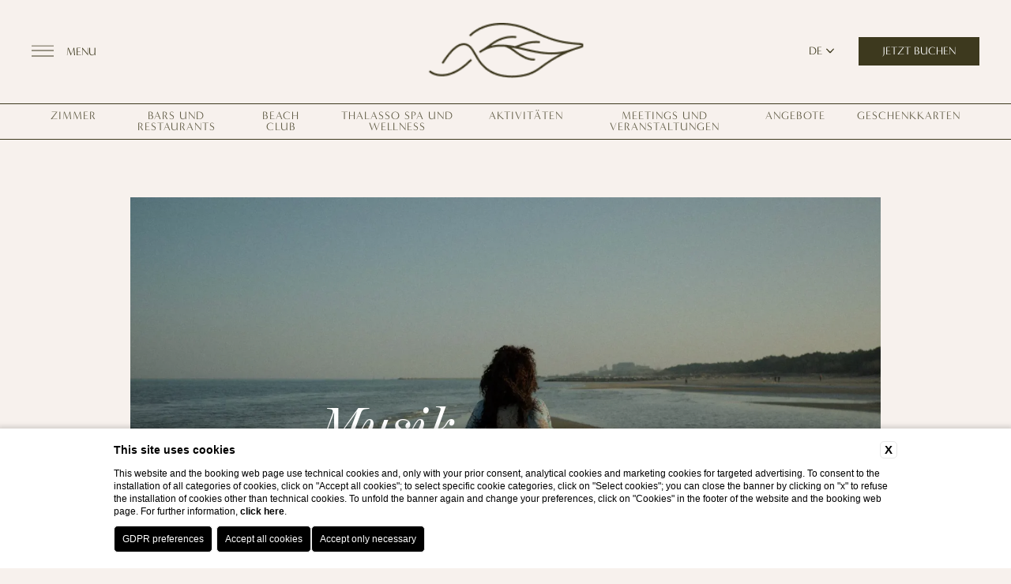

--- FILE ---
content_type: text/html; charset=UTF-8
request_url: https://www.capovaticanoresort.it/de/magazine/musik-und-yoga-eine-sehr-kraftvolle-kombination
body_size: 30821
content:
<!DOCTYPE html>

    <html lang="de">

        <head>

            
    <title>Entdecken Sie Yoga und Musik im Magazin des Capovaticano Resort</title>
    <meta name="description" content="Entdecken Sie Yoga und Musik im Magazin des Capovaticano Resort. Jetzt buchen!"><link rel="apple-touch-icon" sizes="180x180" href="https://favicon.blastness.info/925/apple-touch-icon.png"><link rel="icon" type="image/png" sizes="32x32" href="https://favicon.blastness.info/925/favicon-32x32.png"><link rel="icon" type="image/png" sizes="16x16" href="https://favicon.blastness.info/925/favicon-16x16.png">
    <meta property="og:locale" content="de_DE">
    <meta property="og:type" content="website">
    <meta property="og:title" content="Musik und Yoga">
    <meta property="og:description" content="Haben Sie jemals darüber nachgedacht, dass Musik in Kombination mit Yoga das beste Heilmittel gegen das Gefühl des Unbehagens und der ständigen Wachsamkeit sein könnte, mit dem wir seit über zwei Jahren leben müssen?">
    <meta property="og:url" content="https://www.capovaticanoresort.it/de/magazine/musik-und-yoga-eine-sehr-kraftvolle-kombination">
    <meta property="og:site_name" content="Capovaticano Resort">
    <meta property="og:image" content="https://cdn.blastness.biz/media/925/top/thumbs/medium/1600-magazine-2.jpg" >
    <meta name="twitter:card" content="summary">
    <meta name="twitter:site" content="https://www.capovaticanoresort.it/de/magazine/musik-und-yoga-eine-sehr-kraftvolle-kombination">
    <meta name="twitter:creator" content="">
   
    <link rel="preconnect" href="https://cdn.blastness.biz">
    <link rel="dns-prefetch" href="https://cdn.blastness.biz">
            <style>
                body{
                    -webkit-font-smoothing: antialiased;
                    -moz-osx-font-smoothing: grayscale;
                    text-rendering: optimizeLegibility;
                    font-smoothing: antialiased;
                }
            </style>
            <link rel="alternate" hreflang="it" href="https://www.capovaticanoresort.it/it/magazine/musica-e-yoga-combinazione-potente" />
<link rel="alternate" hreflang="x-default" href="https://www.capovaticanoresort.it/it/magazine/musica-e-yoga-combinazione-potente" />
<link rel="alternate" hreflang="en" href="https://www.capovaticanoresort.it/en/magazine/music-and-yoga-what-a-powerful-combination" />
<link rel="alternate" hreflang="fr" href="https://www.capovaticanoresort.it/fr/magazine/musique-et-yoga-quelle-combinaison-puissante" />
<link rel="alternate" hreflang="de" href="https://www.capovaticanoresort.it/de/magazine/musik-und-yoga-eine-sehr-kraftvolle-kombination" />
    <link rel="canonical" href="https://www.capovaticanoresort.it/de/magazine/musik-und-yoga-eine-sehr-kraftvolle-kombination" />

            <meta charset="utf-8">
            <meta name="viewport" content="width=device-width, target-densitydpi=device-dpi">

            <meta name="format-detection" content="telephone=no">

            <meta name="theme-color" content="#f7f1ed">
            <meta name="msapplication-navbutton-color" content="#f7f1ed">
            <meta name="apple-mobile-web-app-status-bar-style" content="#f7f1ed">
            <meta name="msapplication-TileColor" content="#f7f1ed">

            <link rel="preconnect" href="https://use.typekit.net" />



            <style>
.newsHome{background:#fff;padding-bottom:100px}.boxDoubleHome_item,.instagram,.instagram_feed,.newsHome,.newsletter,.sectionIntro{padding-top:100px}@media screen and (max-width:750px){.boxDoubleHome_item,.instagram,.instagram_feed,.newsletter,.sectionIntro{padding-top:50px}}.boxDoubleHome_item,.instagram,.newsletter,.sectionIntro{padding-bottom:100px}@media screen and (max-width:750px){.boxDoubleHome_item,.instagram,.newsletter,.sectionIntro{padding-bottom:50px}}.boxDoubleHome_item_section_photos_dx,.newsHome,.newsHome_list{margin-top:100px}@media screen and (max-width:750px){.boxDoubleHome_item_section_photos_dx,.newsHome,.newsHome_list{margin-top:50px}}.sliderHeader_text--normal .titoloTop,.sliderHeader_text--reverse .sottotitoloTop,.videoHeader_text--normal .titoloTop,.videoHeader_text--reverse .sottotitoloTop{font-family:chapman,serif;font-style:italic;font-size:62px;color:#fff}.sliderHeader_text--normal .sottotitoloTop,.sliderHeader_text--reverse .titoloTop,.videoHeader_text--normal .sottotitoloTop,.videoHeader_text--reverse .titoloTop{font-family:minerva-modern,sans-serif;letter-spacing:5px;font-size:24px;color:#fff;text-transform:uppercase}.layoverMenu_content__title{font-family:chapman,serif;font-style:italic;font-size:32px}.boxDoubleHome_item_section_content_title__title,.instagram_text_title__title{font-family:chapman,serif;font-style:italic;font-size:44px}.boxDoubleHome_item_section_content_title__subtitle,.instagram_text_title__subtitle{font-family:minerva-modern,sans-serif;letter-spacing:5px;font-size:21px;text-transform:uppercase}.boxParallax_content__text{font-size:26px;font-family:chapman,serif;line-height:1.2}.instagram_text__desc,.newsHome_box_content__text,.newsletter_section_content__subtitle,.offSlider.home .offSlider_text__text{font-size:18px;font-family:chapman,serif;line-height:1.2}.boxDoubleHome_item_section_content_list_item__dx{font-size:13px;font-style:italic;font-family:chapman,serif}.boxParallax_content__title,.newsHome__title,.newsHome_box_content__title,.newsletter_section_content__title,.offSlider.home .offSlider_text__title,.parallaxVideo_content_text__title,.sectionIntro__title{font-size:32px;font-family:minerva-modern,sans-serif;text-transform:uppercase;line-height:1.3}.boxDoubleHome_item_section_content_list_item__sx{font-size:26px;text-transform:uppercase;font-family:minerva-modern,sans-serif;line-height:1.3}.parallaxVideo_content_text__desc,.sectionIntro__text{font-size:32px;font-family:chapman,serif;text-transform:none;line-height:1.3}@media screen and (max-width:750px){.parallaxVideo_content_text__desc,.sectionIntro__text{font-size:22px}}.menu.big,.newsHome_list_item__link{font-size:18px}.menu.big,.menu.small,.newsHome_list_item__link{font-family:minerva-modern,sans-serif;text-transform:uppercase;line-height:1.2}.menu.small{font-size:14px}.header_dx__book,.header_dx_lingue__active,.header_dx_lingue_container_lista__link,.header_hamb__close,.header_hamb__title,.headerMenu_list_item__link{font-size:14px;font-family:minerva-modern,sans-serif;text-transform:uppercase}.newsletter_form__submit{padding:20px 30px;color:#3d391e;background:#d4d0a3;font-family:minerva-modern,sans-serif;font-size:16px;display:block;width:-webkit-fit-content;width:-moz-fit-content;width:fit-content;text-transform:uppercase}a,abbr,acronym,address,applet,article,aside,audio,b,big,blockquote,body,canvas,caption,center,cite,code,dd,del,details,dfn,div,dl,dt,em,embed,fieldset,figcaption,figure,footer,form,h1,h2,h3,h4,h5,h6,header,hgroup,html,i,iframe,img,ins,kbd,label,legend,li,mark,menu,nav,object,ol,output,p,pre,q,ruby,s,samp,section,small,span,strike,strong,sub,summary,sup,table,tbody,td,tfoot,th,thead,time,tr,tt,u,ul,var,video{margin:0;padding:0;border:0;font-size:100%;font:inherit;vertical-align:baseline}article,aside,details,figcaption,figure,footer,header,hgroup,menu,nav,section{display:block}body{line-height:1;font-size:10px;text-rendering:optimizeLegibility;font-smooth:antialiased;font-optical-sizing:none;overflow-x:hidden;background:#f7f1ed;color:#3d391e}ol,ul{list-style:none}blockquote,q{quotes:none}blockquote:after,blockquote:before,q:after,q:before{content:"";content:none}table{border-collapse:collapse;border-spacing:0}a{text-decoration:none;color:#3d391e}picture{display:block;width:100%;height:100%}strong{font-weight:700}.lazied,.lazy{-webkit-transition:opacity 1s;transition:opacity 1s}.img{width:100%;height:100%;-o-object-fit:cover;object-fit:cover}.lazied{opacity:1}.hide{display:none}.swiper-container{overflow:hidden!important}.reverse li{-webkit-box-orient:horizontal;-webkit-box-direction:reverse;-ms-flex-direction:row-reverse;flex-direction:row-reverse}.reverse li:nth-child(2n){-webkit-box-orient:horizontal;-webkit-box-direction:normal;-ms-flex-direction:row;flex-direction:row}:root{--size:13px;--font:"chapman",sans-serif;--color-text:#000;--color-bg:#fff;--color-border:#fff;--border-radius-general:0px;--border-radius-cell:0px;--font-navigazione-mesi:"minerva-modern",sans-serif;--size-navigazione-mesi:18px;--color-navigazione-mesi:#fff;--bg-navigazione-mesi:#3d391e;--color-arrow:#fff;--bg-settimane:#fff;--color-settimane:#000;--color-text-selected:#000;--color-text-selected-inner:#000;--color-text-disable:#949494;--color-bg-selectable:#efefef;--color-bg-selected:#efefef;--color-bg-selected-inner:#efefef;--color-text-selectable-hover:#000}.dario{margin-bottom:11px;font-family:var(--font);font-size:var(--size);position:absolute;overflow:hidden;border:1px solid var(--color-border);background-color:var(--color-bg);color:var(--color-text);border-radius:var(--border-radius-general);z-index:500;padding:10px}@media screen and (max-width:1024px){.dario{position:fixed;z-index:1000;right:unset!important;top:50%!important;left:50%!important;-webkit-transform:translate(-50%,-50%);-ms-transform:translate(-50%,-50%);transform:translate(-50%,-50%)}}.dario-nav{padding:10px;display:-webkit-box;display:-ms-flexbox;display:flex;-webkit-box-pack:justify;-ms-flex-pack:justify;justify-content:space-between;-webkit-box-align:center;-ms-flex-align:center;align-items:center;background:var(--bg-navigazione-mesi)}@media screen and (max-width:1024px){.dario-nav{padding:10px 0}}.dario-nav-arrow{cursor:pointer;border-radius:var(--border-radius-general)}@media screen and (max-width:1024px){.dario-nav-arrow{width:10px}}.dario-nav-arrow--prev svg{margin-left:-11px}.dario-nav-arrow--next svg{margin-left:-8px}.dario-nav-arrow svg{display:block;width:32px;height:32px}@media screen and (max-width:1024px){.dario-nav-arrow svg{width:21px}}.dario-nav-arrow svg path{fill:none;stroke:var(--color-arrow);stroke-width:2px}.dario-nav-center{padding-left:10px;padding-right:10px;font-weight:400;font-size:var(--size-navigazione-mesi);color:var(--color-navigazione-mesi);font-family:var(--font-navigazione-mesi);text-transform:uppercase}@media screen and (max-width:1024px){.dario-nav-center{padding-left:5px;padding-right:5px;font-size:12px}}.dario-header{display:block;background:var(--bg-settimane)}.dario-header-week{display:grid;text-align:center;padding:0;grid-template-columns:repeat(7,1fr)}.dario-header-week div{padding:7px;color:var(--color-settimane)}@media screen and (max-width:1024px){.dario-header-week div{padding:2px 5px}}.dario-container--multi{display:grid;grid-template-columns:1fr 1fr}@media screen and (max-width:1024px){.dario-container--multi{display:-webkit-box;display:-ms-flexbox;display:flex;-webkit-box-orient:vertical;-webkit-box-direction:normal;-ms-flex-direction:column;flex-direction:column}}.dario-content{display:-webkit-box;display:-ms-flexbox;display:flex;margin-top:10px;padding-bottom:7px}.dario-content-days{display:grid;gap:5px;grid-template-columns:repeat(7,1fr);grid-template-rows:repeat(6,1fr)}.dario-content-days div{padding:7px 7px 5px;line-height:18px}@media screen and (max-width:1024px){.dario-content-days div{padding:4px 5.5px 3px}}@media screen and (max-width:600px){.dario-content-days div{padding:4px 5px 3px}}@media screen and (max-width:550px){.dario-content-days div{padding:4px 4px 3px}}.dario-inner--current{margin-right:20px}@media screen and (max-width:1024px){.dario-inner--current{margin-right:0}}.dario-inner--next{margin-left:5px}@media screen and (max-width:1024px){.dario-inner--next{margin-left:0}}.dario-cell{padding:8px;text-align:center;cursor:pointer;border-radius:var(--border-radius-cell);-webkit-transition:background-color .5s ease;transition:background-color .5s ease}.dario-cell:not(.dario-cell--selected):hover{background-color:var(--color-bg-selectable);color:var(--color-text-selectable-hover)}.dario-cell--selected{background-color:#3d391e;color:#fff}.dario-cell--hover,.dario-cell--inner{background-color:var(--color-bg-selected-inner);color:var(--color-text-selected-inner)}.dario-cell--disable{color:var(--color-text-disable);cursor:default}body.menu--open{overflow:hidden}.header{width:100%;top:0;left:0;position:fixed;z-index:3;height:130px;-webkit-transition:all .5s ease 0s;transition:all .5s ease 0s}.body-scroll .header{height:80px;background:#f7f1ed}.menu--open .header{height:130px;background:transparent}.header_dx{position:absolute;top:50%;-webkit-transform:translateY(-50%);-ms-transform:translateY(-50%);transform:translateY(-50%);right:40px;display:-webkit-box;display:-ms-flexbox;display:flex;-webkit-box-align:center;-ms-flex-align:center;align-items:center}.header_dx__book{padding:11px 30px;text-align:center;background:#3d391e;color:#fff;-webkit-transition:all .5s ease 0s;transition:all .5s ease 0s}.header_dx__book:hover,.menu--open .header_dx__book{background:#d4d0a3;color:#3d391e}@media screen and (max-width:1024px){.header_dx__book{display:none}}.header_dx_lingue{margin-right:30px;cursor:pointer;position:relative}.header_dx_lingue:hover .header_dx_lingue_container{opacity:1;pointer-events:all}@media screen and (max-width:1024px){.header_dx_lingue{margin-right:0}}.header_dx_lingue__active{color:#fff}.body-scroll .header_dx_lingue__active,.header-transparent .header_dx_lingue__active{color:#3d391e}.menu--open .header_dx_lingue__active{color:#fff}.header_dx_lingue_container{position:absolute;padding-top:20px;left:50%;-webkit-transform:translateX(-50%);-ms-transform:translateX(-50%);transform:translateX(-50%);top:0;-webkit-transition:all .5s ease 0s;transition:all .5s ease 0s;opacity:0;pointer-events:none}.header_dx_lingue_container_lista{display:-webkit-box;display:-ms-flexbox;display:flex;-webkit-box-orient:vertical;-webkit-box-direction:normal;-ms-flex-direction:column;flex-direction:column;background:#3d391e;padding:10px;-webkit-box-pack:center;-ms-flex-pack:center;justify-content:center;-webkit-box-align:center;-ms-flex-align:center;align-items:center}.header_dx_lingue_container_lista__link{color:#fff;margin-bottom:5px}.header_dx_lingue_container_lista__link:last-child{margin:0}.header_logo{position:absolute;left:50%;-webkit-transform:translate(-50%,-50%);-ms-transform:translate(-50%,-50%);transform:translate(-50%,-50%);top:50%;-webkit-transition:all .5s ease 0s;transition:all .5s ease 0s}.header_logo.logo{opacity:1}.header_logo.logo-menu,.menu--open .header_logo.logo{opacity:0}.menu--open .header_logo.logo-menu{opacity:1}.body-scroll .header_logo{top:-100px}.menu--open .header_logo{top:50%}.header_logo picture img{height:70px}.header_logo_scroll{position:absolute;left:50%;top:-100px;-webkit-transform:translate(-50%,-50%);-ms-transform:translate(-50%,-50%);transform:translate(-50%,-50%);-webkit-transition:all .5s ease 0s;transition:all .5s ease 0s}.body-scroll .header_logo_scroll{top:50%}.menu--open .header_logo_scroll{top:-100%}.header_logo_scroll picture img{height:32px}.header_hamb{position:absolute;top:50%;-webkit-transform:translateY(-50%);-ms-transform:translateY(-50%);transform:translateY(-50%);left:40px;display:-webkit-box;display:-ms-flexbox;display:flex;color:#fff;cursor:pointer}.body-scroll .header_hamb,.header-transparent .header_hamb{color:#3d391e}.menu--open .header_hamb{color:#fff}.header_hamb__title{position:absolute;top:50%;-webkit-transform:translateY(-50%);-ms-transform:translateY(-50%);transform:translateY(-50%);left:44px;-webkit-transition:all .5s ease 0s;transition:all .5s ease 0s;padding-top:1px}.menu--open .header_hamb__title{opacity:0}@media screen and (max-width:1024px){.header_hamb__title{display:none}}.header_hamb__close{position:absolute;top:50%;-webkit-transform:translateY(-50%);-ms-transform:translateY(-50%);transform:translateY(-50%);left:44px;opacity:0;-webkit-transition:all .5s ease 0s;transition:all .5s ease 0s;padding-top:1px}.menu--open .header_hamb__close{opacity:1}@media screen and (max-width:1024px){.header_hamb__close{display:none}}.hamburger{cursor:pointer;z-index:13;text-align:center;-webkit-transition:top .5s cubic-bezier(0,0,.2,1);transition:top .5s cubic-bezier(0,0,.2,1)}.hamburger,.hamburger-box{width:30px;overflow:hidden}.hamburger-box{position:relative;height:15px;margin:0 auto}.hamburger__line{position:absolute;left:0;width:28px;height:1px;background-color:#fff;-webkit-transition:background-color .75s cubic-bezier(0,0,.2,1) 0s,width .5s cubic-bezier(0,0,.2,1),-webkit-transform .3s cubic-bezier(.34,.615,.4,.985);transition:background-color .75s cubic-bezier(0,0,.2,1) 0s,width .5s cubic-bezier(0,0,.2,1),-webkit-transform .3s cubic-bezier(.34,.615,.4,.985);transition:transform .3s cubic-bezier(.34,.615,.4,.985),background-color .75s cubic-bezier(0,0,.2,1) 0s,width .5s cubic-bezier(0,0,.2,1);transition:transform .3s cubic-bezier(.34,.615,.4,.985),background-color .75s cubic-bezier(0,0,.2,1) 0s,width .5s cubic-bezier(0,0,.2,1),-webkit-transform .3s cubic-bezier(.34,.615,.4,.985)}.body-scroll .hamburger__line{background:#3d391e}.menu--open .hamburger__line{background:#fff!important}.header-transparent .hamburger__line{background:#3d391e}.hamburger__line:first-of-type{top:0;-webkit-transition-delay:.3s;transition-delay:.3s}.hamburger__line:nth-of-type(2){top:6px;-webkit-transition-delay:.4s;transition-delay:.4s}.hamburger__line:nth-of-type(3){top:13px;-webkit-transition-delay:.5s;transition-delay:.5s}.hamburger__line:nth-of-type(4),.hamburger__line:nth-of-type(5){top:7px;-webkit-transform:rotate(-45deg) translateX(116%);-ms-transform:rotate(-45deg) translateX(116%);transform:rotate(-45deg) translateX(116%);-webkit-transition:-webkit-transform .3s cubic-bezier(.65,.025,.67,.36) 0s;transition:-webkit-transform .3s cubic-bezier(.65,.025,.67,.36) 0s;transition:transform .3s cubic-bezier(.65,.025,.67,.36) 0s;transition:transform .3s cubic-bezier(.65,.025,.67,.36) 0s,-webkit-transform .3s cubic-bezier(.65,.025,.67,.36) 0s}.hamburger__line:nth-of-type(5){-webkit-transform:rotate(45deg) translateX(116%);-ms-transform:rotate(45deg) translateX(116%);transform:rotate(45deg) translateX(116%);-webkit-transition-delay:.1s;transition-delay:.1s}.menu--open .hamburger__line:first-of-type,.menu--open .hamburger__line:nth-of-type(2),.menu--open .hamburger__line:nth-of-type(3){width:41px;-webkit-transform:translateX(102%);-ms-transform:translateX(102%);transform:translateX(102%);-webkit-transition:width .5s cubic-bezier(0,0,.2,1),-webkit-transform .27s cubic-bezier(.65,.025,.67,.36);transition:width .5s cubic-bezier(0,0,.2,1),-webkit-transform .27s cubic-bezier(.65,.025,.67,.36);transition:transform .27s cubic-bezier(.65,.025,.67,.36),width .5s cubic-bezier(0,0,.2,1);transition:transform .27s cubic-bezier(.65,.025,.67,.36),width .5s cubic-bezier(0,0,.2,1),-webkit-transform .27s cubic-bezier(.65,.025,.67,.36)}.menu--open .hamburger__line:first-of-type{-webkit-transition-delay:.2s;transition-delay:.2s}.menu--open .hamburger__line:nth-of-type(2){-webkit-transition-delay:.1s;transition-delay:.1s}.menu--open .hamburger__line:nth-of-type(3){-webkit-transition-delay:0s;transition-delay:0s}.menu--open .hamburger__line:nth-of-type(4),.menu--open .hamburger__line:nth-of-type(5){-webkit-transition:right .2s cubic-bezier(.34,.615,.4,.985),-webkit-transform .3s cubic-bezier(.34,.615,.4,.985);transition:right .2s cubic-bezier(.34,.615,.4,.985),-webkit-transform .3s cubic-bezier(.34,.615,.4,.985);transition:transform .3s cubic-bezier(.34,.615,.4,.985),right .2s cubic-bezier(.34,.615,.4,.985);transition:transform .3s cubic-bezier(.34,.615,.4,.985),right .2s cubic-bezier(.34,.615,.4,.985),-webkit-transform .3s cubic-bezier(.34,.615,.4,.985)}.menu--open .hamburger__line:nth-of-type(4){-webkit-transition-delay:.5s;transition-delay:.5s;-webkit-transform:translateX(0) rotate(-45deg);-ms-transform:translateX(0) rotate(-45deg);transform:translateX(0) rotate(-45deg)}.menu--open .hamburger__line:nth-of-type(5){-webkit-transition-delay:.6s;transition-delay:.6s;-webkit-transform:translateX(0) rotate(45deg);-ms-transform:translateX(0) rotate(45deg);transform:translateX(0) rotate(45deg)}.headerMenu{position:fixed;top:131px;width:100%;left:0;z-index:2;-webkit-transition:all .5s ease 0s;transition:all .5s ease 0s;height:46px;overflow:hidden}@media screen and (max-width:1024px){.headerMenu{display:none}}.body-scroll .headerMenu{top:80px;pointer-events:none}.headerMenu:after{content:"";-webkit-transition:width .4s cubic-bezier(0,0,.8,1);transition:width .4s cubic-bezier(0,0,.8,1);position:absolute;width:100%;height:1px;background:#fff;top:0;left:50%;-webkit-transform:translateX(-50%);-ms-transform:translateX(-50%);transform:translateX(-50%);-webkit-transition-delay:.3s;transition-delay:.3s}.body-scroll .headerMenu:after,.menu--open .headerMenu:after{width:0;top:0;opacity:0}.header-transparent .headerMenu:after{background:#3d391e}.headerMenu:before{content:"";-webkit-transition:width .4s cubic-bezier(0,0,.8,1);transition:width .4s cubic-bezier(0,0,.8,1);position:absolute;width:100%;height:1px;background:#fff;top:45px;left:50%;-webkit-transform:translateX(-50%);-ms-transform:translateX(-50%);transform:translateX(-50%);-webkit-transition-delay:.3s;transition-delay:.3s}.body-scroll .headerMenu:before,.menu--open .headerMenu:before{width:0;top:0;opacity:0}.header-transparent .headerMenu:before{background:#3d391e}.headerMenu_list{display:-webkit-box;display:-ms-flexbox;display:flex;-webkit-box-pack:center;-ms-flex-pack:center;justify-content:center;position:absolute;top:50%;left:50%;-webkit-transform:translate(-50%,-50%);-ms-transform:translate(-50%,-50%);transform:translate(-50%,-50%);-webkit-transition:top .5s ease 0s,opacity .2s ease 0s;transition:top .5s ease 0s,opacity .2s ease 0s;width:90%}.body-scroll .headerMenu_list,.menu--open .headerMenu_list{top:-46px;opacity:0}.headerMenu_list_item{margin-right:40px;-webkit-transition:all .5s ease 0s;transition:all .5s ease 0s;opacity:.8}.headerMenu_list_item--active{font-weight:700;opacity:1}.headerMenu_list_item:hover{opacity:1}.headerMenu_list_item:last-child{margin-right:0}.headerMenu_list_item__link{color:#fff;text-align:center;display:block;letter-spacing:1px}.header-transparent .headerMenu_list_item__link{color:#3d391e}.layoverMenu{opacity:0;pointer-events:none;width:100%;height:100vh;position:fixed;top:0;left:0;z-index:2;background:rgba(62,57,30,.9);-webkit-transition:all .5s ease 0s;transition:all .5s ease 0s;color:#fff}@media screen and (max-width:1024px){.layoverMenu{background:rgba(62,57,30,.97)}}.layoverMenu:before{content:"";background:hsla(0,0%,100%,.1);-webkit-transition:width .4s cubic-bezier(0,0,.8,1);transition:width .4s cubic-bezier(0,0,.8,1);position:absolute;width:0;height:1px;top:130px;left:50%;-webkit-transform:translateX(-50%);-ms-transform:translateX(-50%);transform:translateX(-50%);-webkit-transition-delay:.3s;transition-delay:.3s}.menu--open .layoverMenu:before{width:100%}.menu--open .layoverMenu{opacity:1;pointer-events:all}.layoverMenu_content{display:-webkit-box;display:-ms-flexbox;display:flex;-webkit-box-pack:justify;-ms-flex-pack:justify;justify-content:space-between;width:90%;margin:130px auto;height:100%;-ms-flex-wrap:wrap;flex-wrap:wrap}@media screen and (max-width:1370px){.layoverMenu_content{height:auto}}@media screen and (max-width:750px){.layoverMenu_content{max-height:calc(90% - 150px);overflow-y:scroll}}.layoverMenu_content__title{padding-top:50px}@media screen and (max-height:770px){.layoverMenu_content__title{padding-top:30px}}@media screen and (max-width:750px){.layoverMenu_content__title{font-size:20px;padding-top:20px}}.layoverMenu_content_sx{width:60%;position:relative}@media screen and (max-width:1370px){.layoverMenu_content_sx{width:50%}}@media screen and (max-width:1024px){.layoverMenu_content_sx{width:100%}}.layoverMenu_content_sx_menuT{max-width:360px;margin-top:50px}@media screen and (max-width:1370px){.layoverMenu_content_sx_menuT{margin-top:30px}}@media screen and (max-width:750px){.layoverMenu_content_sx_menuT{margin-top:15px}}.layoverMenu_content_sx_menuB{border-top:1px solid hsla(0,0%,100%,.1);padding-top:50px;margin-top:50px;max-width:360px}@media screen and (max-width:1370px){.layoverMenu_content_sx_menuB{margin-top:30px;padding-top:30px}}@media screen and (max-width:750px){.layoverMenu_content_sx_menuB{margin-top:0;padding-top:15px;border:none}}.layoverMenu_content_sx:after{content:"";background:hsla(0,0%,100%,.1);-webkit-transition:height .4s cubic-bezier(0,0,.8,1);transition:height .4s cubic-bezier(0,0,.8,1);position:absolute;width:.5px;height:0;top:0;right:0;-webkit-transform:translateX(-50%);-ms-transform:translateX(-50%);transform:translateX(-50%);-webkit-transition-delay:.3s;transition-delay:.3s}.menu--open .layoverMenu_content_sx:after{height:100%}@media screen and (max-width:1370px){.layoverMenu_content_sx:after{display:none}}.layoverMenu_content_dx{width:calc(40% - 100px);padding-left:40px}@media screen and (max-width:1370px){.layoverMenu_content_dx{width:calc(50% - 40px);padding-left:0}}@media screen and (max-width:1024px){.layoverMenu_content_dx{width:100%}}.layoverMenu_content_dx_menu{max-width:360px;margin-top:50px}@media screen and (max-width:750px){.layoverMenu_content_dx_menu{margin-top:20px}}.layoverMenu_content_dx_hotnow{max-width:350px}.layoverMenu_content_dx_hotnow_container{margin-top:20px}.layoverMenu_content_dx_hotnow_container_wrapper_slide_photo{width:100%;height:100px}.layoverMenu_content_dx_hotnow_container_wrapper_slide_content{margin-top:20px;color:#fff}.layoverMenu_content_dx_hotnow_container_wrapper_slide_content__title{text-transform:uppercase;font-size:14px;font-family:minerva-modern,sans-serif}.layoverMenu_content_dx_hotnow_container_wrapper_slide_content__text{font-family:chapman,serif;opacity:.5;font-size:18px;margin-top:10px}.menu.small{letter-spacing:1px}.menu.big{letter-spacing:2px}@media screen and (max-width:750px){.menu.big{font-size:14px;letter-spacing:1px}}.menu_list{position:relative}.menu_list_item:last-child{margin-bottom:0!important}.big .menu_list_item{padding-bottom:15px;padding-top:15px;width:-webkit-fit-content;width:-moz-fit-content;width:fit-content}@media screen and (max-width:750px){.big .menu_list_item{padding-top:10px;padding-bottom:10px}}.small .menu_list_item{margin-bottom:20px}.menu_list_item__line{-webkit-transition:all .5s ease 0s;transition:all .5s ease 0s;height:1px;background:#fff;overflow:hidden;width:0}@media screen and (max-width:1370px){.menu_list_item__line{display:none}}.menu_list_item__link{color:hsla(0,0%,100%,.6)}.menu_list_item__link:hover{color:#fff}.big .menu_list_item__link{display:-webkit-box;display:-ms-flexbox;display:flex;-webkit-box-align:center;-ms-flex-align:center;align-items:center}.menu_list_item:hover .menu_list_item_children{opacity:1;pointer-events:all}.menu_list_item_children{position:absolute;padding-left:20px;padding-right:20px;left:360px;top:0;width:300px;opacity:0;pointer-events:none;max-height:300px;overflow-y:scroll}@media screen and (max-width:1370px){.menu_list_item_children{display:none}}.menu_list_item_children::-webkit-scrollbar{width:10px}.menu_list_item_children::-webkit-scrollbar-track{background:#3d391e}.menu_list_item_children::-webkit-scrollbar-thumb,.menu_list_item_children::-webkit-scrollbar-thumb:hover{background:hsla(0,0%,100%,.1)}.menu_list_item_children_item{margin-bottom:20px}.menu_list_item_children_item__link{display:-webkit-box;display:-ms-flexbox;display:flex;-webkit-box-align:center;-ms-flex-align:center;align-items:center;padding:10px;-webkit-transition:all .5s ease 0s;transition:all .5s ease 0s}.menu_list_item_children_item__link:hover{background:hsla(0,0%,100%,.1)}.menu_list_item_children_item__link--photo{width:98px;height:57px;margin-right:10px}.menu_list_item_children_item__link--text{text-align:center;width:calc(100% - 108px);font-style:italic;font-size:16px;font-family:chapman,serif;color:#fff;text-transform:lowercase;text-transform:capitalize}.sliderHeader{width:100%;height:100vh;position:relative}@media screen and (max-width:750px){.sliderHeader{height:calc(100vh - 60px)}}.sliderHeader--half{height:80vh}@media screen and (max-width:750px){.sliderHeader--half{height:calc(100vh - 60px)}}.sliderHeader--small{max-width:950px;width:90%;height:500px;margin:250px auto auto}@media screen and (max-width:1024px){.sliderHeader--small{margin-top:130px}}.sliderHeader__layover{position:absolute;width:100%;height:100%;top:0;left:0;background:#000;opacity:.3}.sliderHeader_container{width:100%;height:100%}.sliderHeader_text{position:absolute;left:50%;bottom:60px;-webkit-transform:translateX(-50%);-ms-transform:translateX(-50%);transform:translateX(-50%);display:-webkit-box;display:-ms-flexbox;display:flex;-ms-flex-wrap:wrap;flex-wrap:wrap;width:auto;max-width:500px;-webkit-transition:all .5s ease 0s;transition:all .5s ease 0s;opacity:1}@media screen and (max-width:750px){.sliderHeader_text{bottom:120px;max-width:100%}}.menu--open .sliderHeader_text{opacity:0}.sliderHeader_text.sliderHeader--home{bottom:unset;top:50%;-webkit-transform:translate(-50%,-50%);-ms-transform:translate(-50%,-50%);transform:translate(-50%,-50%);max-width:270px}.sliderHeader_text.sliderHeader--home .titoloTop{text-align:right;margin-bottom:0}.sliderHeader_text.sliderHeader--home .sottotitoloTop{text-align:left}.sliderHeader_text .titoloTop{width:100%;margin-bottom:15px}.sliderHeader_text .sottotitoloTop{width:100%;text-align:right}.sliderHeader--home .sliderHeader_text--reverse{max-width:400px}@media screen and (max-width:750px){.sliderHeader_text--reverse .titoloTop{font-size:18px}}.sliderHeader--home .sliderHeader_text--reverse .titoloTop{text-align:right;font-size:26px;margin-bottom:-35px}@media screen and (max-width:750px){.sliderHeader_text--reverse .sottotitoloTop{font-size:45px}}.sliderHeader--home .sliderHeader_text--reverse .sottotitoloTop{text-align:left;font-size:102px}@media screen and (max-width:750px){.sliderHeader_text--normal .titoloTop{font-size:45px}}@media screen and (max-width:750px){.sliderHeader_text--normal .sottotitoloTop{font-size:18px}}.videoHeader{width:100%;height:100vh;position:relative}@media screen and (max-width:750px){.videoHeader{height:calc(100vh - 60px)}}.videoHeader--half{height:80vh}@media screen and (max-width:750px){.videoHeader--half{height:calc(100vh - 60px)}}.videoHeader__video{width:100%;height:100%;-o-object-fit:cover;object-fit:cover}.videoHeader__layover{position:absolute;width:100%;height:100%;top:0;left:0;background:#000;opacity:.3}.videoHeader_text{position:absolute;left:50%;bottom:60px;-webkit-transform:translateX(-50%);-ms-transform:translateX(-50%);transform:translateX(-50%);display:-webkit-box;display:-ms-flexbox;display:flex;-ms-flex-wrap:wrap;flex-wrap:wrap;width:auto;max-width:500px;-webkit-transition:all .5s ease 0s;transition:all .5s ease 0s;opacity:1}@media screen and (max-width:750px){.videoHeader_text{bottom:120px;max-width:100%}}.menu--open .videoHeader_text{opacity:0}.videoHeader_text.videoHeader--home{bottom:unset;top:50%;-webkit-transform:translate(-50%,-50%);-ms-transform:translate(-50%,-50%);transform:translate(-50%,-50%);max-width:270px}.videoHeader_text.videoHeader--home .titoloTop{text-align:right;margin-bottom:0}.videoHeader_text.videoHeader--home .sottotitoloTop{text-align:left}.videoHeader_text .titoloTop{width:100%;margin-bottom:15px}.videoHeader_text .sottotitoloTop{width:100%;text-align:right}.videoHeader--home .videoHeader_text--reverse{max-width:400px}@media screen and (max-width:750px){.videoHeader_text--reverse .titoloTop{font-size:18px}}.videoHeader--home .videoHeader_text--reverse .titoloTop{text-align:right;font-size:26px;margin-bottom:-35px}@media screen and (max-width:750px){.videoHeader_text--reverse .sottotitoloTop{font-size:45px}}.videoHeader--home .videoHeader_text--reverse .sottotitoloTop{text-align:left;font-size:102px}@media screen and (max-width:750px){.videoHeader_text--normal .titoloTop{font-size:45px}}@media screen and (max-width:750px){.videoHeader_text--normal .sottotitoloTop{font-size:18px}}.actionMobile{display:none;font-family:minerva-modern,sans-serif;font-size:16px;text-transform:uppercase;color:#fff;background:#3d391e;position:fixed;width:100%;height:60px;-webkit-box-align:center;-ms-flex-align:center;align-items:center;-webkit-box-pack:center;-ms-flex-pack:center;justify-content:center;padding:0;bottom:0;left:0;z-index:100;letter-spacing:1px;border-top:1px solid hsla(0,0%,100%,.1)}@media screen and (max-width:1024px){.actionMobile{display:-webkit-box;display:-ms-flexbox;display:flex}}.reservations{position:fixed;bottom:100px;left:50%;-webkit-transform:translateX(-50%);-ms-transform:translateX(-50%);transform:translateX(-50%);z-index:5;display:-webkit-box;display:-ms-flexbox;display:flex;-webkit-transition:all .5s ease 0s;transition:all .5s ease 0s}.body-scroll .reservations{bottom:20px}.menu--open .reservations{bottom:-100px;opacity:0}@media screen and (max-width:1024px){.reservations{display:none}}.reservations_item{width:255px;height:80px;background:#fff;border-right:1px solid rgba(0,0,0,.1);position:relative;cursor:pointer}.reservations_item__datepicker{position:absolute;top:0;left:0;opacity:0;width:100%;height:100%;z-index:6;cursor:pointer}.reservations_item--full{width:510px}.reservations_item_text{display:-webkit-box;display:-ms-flexbox;display:flex;-webkit-box-align:center;-ms-flex-align:center;align-items:center;-webkit-box-pack:justify;-ms-flex-pack:justify;justify-content:space-between;height:100%;position:relative}.reservations_item_text__wording{font-size:14px;font-family:chapman,serif;padding-left:25px}.reservations_item_text__wording .dicitura-qr{font-size:12px;font-family:minerva-modern,sans-serif;letter-spacing:1px;opacity:.8;text-transform:uppercase;color:#3d391e;display:-webkit-box;display:-ms-flexbox;display:flex;-webkit-box-align:center;-ms-flex-align:center;align-items:center}.reservations_item_text__wording .dicitura-qr .reservations_item_text__icon{padding-right:0;padding-left:20px}.reservations_item_text__wording--date{margin-top:8px}.reservations_item_text__icon{padding-right:25px}.reservations_item_text_list{position:absolute;width:100%;bottom:80px;opacity:0;pointer-events:none;-webkit-transition:all .5s ease 0s;transition:all .5s ease 0s}.camereContainer .reservations_item_text_list{top:80px;bottom:unset}.qr-select-open .reservations_item_text_list{opacity:1;pointer-events:all}.reservations_item_text_list.ospiti{padding-top:15px;padding-bottom:15px;background:#fff}.reservations_item_text_list_item{padding:25px 12px;font-size:13px;font-family:chapman,serif;background:#fff;display:-webkit-box;display:-ms-flexbox;display:flex;-webkit-box-align:center;-ms-flex-align:center;align-items:center;-webkit-box-pack:justify;-ms-flex-pack:justify;justify-content:space-between}.reservations_item_text_list_item.adulti,.reservations_item_text_list_item.bambini,.reservations_item_text_list_item.camere{padding-top:5px;padding-bottom:5px}.reservations_item_text_list_item.active{background:#efefef}.reservations_item_text_list_item_controls{display:-webkit-box;display:-ms-flexbox;display:flex;-webkit-box-align:center;-ms-flex-align:center;align-items:center;-webkit-box-pack:center;-ms-flex-pack:center;justify-content:center}.reservations_item_text_list_item_controls__number{padding:11px;background:#efefef;margin-right:11px;margin-left:11px;width:15px;text-align:center}.reservations_qr{display:-webkit-box;display:-ms-flexbox;display:flex;-webkit-box-align:center;-ms-flex-align:center;align-items:center;z-index:2}@media screen and (max-width:1024px){.reservations_qr{display:none}}.reservations_qr.book-spa .reservations_item_text{cursor:none}.reservations_qr.book-spa .reservations_item_text__icon,.reservations_qr.book-spa .reservations_item_text__wording{opacity:.2;cursor:none}.reservations_qr form{display:-webkit-box;display:-ms-flexbox;display:flex;-webkit-box-align:center;-ms-flex-align:center;align-items:center;height:100%}.reservations_qr form input[type=submit]{background:transparent;-webkit-appearance:none;-moz-appearance:none;appearance:none;border:none}.reservations_qr.hide{display:none;pointer-events:none}.reservations_qr_book{width:240px;background:#3d391e;position:relative;height:100%;cursor:pointer;height:80px}.reservations_qr_book__cta{position:absolute;width:100%;height:100%;display:-webkit-box;display:-ms-flexbox;display:flex;-webkit-box-align:center;-ms-flex-align:center;align-items:center;-webkit-box-pack:center;-ms-flex-pack:center;justify-content:center;text-align:center;top:0;left:0;color:#fff;font-family:minerva-modern,sans-serif;text-transform:uppercase;font-size:12px;cursor:pointer}.sectionIntro{width:100%}.sectionIntro__draw{width:100%;text-align:center}.sectionIntro__draw img{height:250px;width:auto}@media screen and (max-width:750px){.sectionIntro__draw img{height:150px}}.sectionIntro__title{width:70%;margin:auto auto 30px;text-align:center}@media screen and (max-width:750px){.sectionIntro__title{width:90%}}.sectionIntro__text{width:70%;margin:auto auto 70px;text-align:center}@media screen and (max-width:750px){.sectionIntro__text{width:90%}}.sectionIntro__cta{margin:auto}.parallaxVideo{width:100%;height:800px;position:relative}@media screen and (max-width:1024px){.parallaxVideo{height:auto}}.parallaxVideo_bg{width:100%;height:100%;position:absolute;z-index:-1}.parallaxVideo_bg:after{content:"";width:100%;height:100%;position:absolute;top:0;left:0;background:#000;opacity:.2}.parallaxVideo_bg__video{width:100%;height:100%;-o-object-fit:cover;object-fit:cover}.parallaxVideo_content{display:-webkit-box;display:-ms-flexbox;display:flex;-webkit-box-pack:justify;-ms-flex-pack:justify;justify-content:space-between;-webkit-box-align:center;-ms-flex-align:center;align-items:center;width:70%;margin:auto;height:100%}@media screen and (max-width:1200px){.parallaxVideo_content{width:90%}}@media screen and (max-width:1024px){.parallaxVideo_content{-ms-flex-wrap:wrap;flex-wrap:wrap;padding-top:30px;padding-bottom:30px}}@media screen and (max-width:1024px){.parallaxVideo_content__logo{width:100%;text-align:center;margin-bottom:30px}}.parallaxVideo_content__logo img{height:280px;width:auto}@media screen and (max-width:750px){.parallaxVideo_content__logo img{height:150px;width:auto}}.parallaxVideo_content_text{text-align:center}@media screen and (max-width:1024px){.parallaxVideo_content_text{width:100%}}.parallaxVideo_content_text__title{color:#fff;margin-bottom:30px}.parallaxVideo_content_text__desc{color:#fff;margin-bottom:70px}.parallaxVideo_content_text__cta{color:#fff!important;margin:auto}.boxDoubleHome{width:100%;margin:auto}.boxDoubleHome_item{width:100%}.boxDoubleHome_item.reverse,.boxDoubleHome_item:nth-of-type(2n){background:#fff}.boxDoubleHome_item.reverse .boxDoubleHome_item_section,.boxDoubleHome_item:nth-of-type(2n) .boxDoubleHome_item_section{-webkit-box-orient:horizontal;-webkit-box-direction:reverse;-ms-flex-direction:row-reverse;flex-direction:row-reverse}@media screen and (max-width:1024px){.boxDoubleHome_item.reverse .boxDoubleHome_item_section,.boxDoubleHome_item:nth-of-type(2n) .boxDoubleHome_item_section{-webkit-box-orient:vertical;-webkit-box-direction:reverse;-ms-flex-direction:column-reverse;flex-direction:column-reverse}}.boxDoubleHome_item.reverse .boxDoubleHome_item_section_content_title,.boxDoubleHome_item:nth-of-type(2n) .boxDoubleHome_item_section_content_title{-webkit-box-orient:vertical;-webkit-box-direction:normal;-ms-flex-direction:column;flex-direction:column}.boxDoubleHome_item_section{display:-webkit-box;display:-ms-flexbox;display:flex;-webkit-box-align:center;-ms-flex-align:center;align-items:center;-ms-flex-wrap:wrap;flex-wrap:wrap;width:90%;margin:auto}.boxDoubleHome_item_section_photos{width:60%;display:-webkit-box;display:-ms-flexbox;display:flex;-webkit-box-pack:justify;-ms-flex-pack:justify;justify-content:space-between}@media screen and (max-width:1024px){.boxDoubleHome_item_section_photos{width:100%;max-width:700px;margin:auto}}.boxDoubleHome_item_section_photos_dx,.boxDoubleHome_item_section_photos_sx{width:calc(50% - 30px);height:550px}@media screen and (max-width:1300px){.boxDoubleHome_item_section_photos_dx,.boxDoubleHome_item_section_photos_sx{height:450px;width:calc(50% - 15px)}}@media screen and (max-width:650px){.boxDoubleHome_item_section_photos_dx,.boxDoubleHome_item_section_photos_sx{height:400px}}@media screen and (max-width:550px){.boxDoubleHome_item_section_photos_dx,.boxDoubleHome_item_section_photos_sx{height:300px;width:calc(50% - 5px)}}.boxDoubleHome_item_section_content{width:40%}@media screen and (max-width:1024px){.boxDoubleHome_item_section_content{width:100%;margin-top:30px;margin-bottom:30px}}.boxDoubleHome_item_section_content_title{width:60%;margin:0 auto 50px;display:-webkit-box;display:-ms-flexbox;display:flex;-webkit-box-orient:vertical;-webkit-box-direction:reverse;-ms-flex-direction:column-reverse;flex-direction:column-reverse}@media screen and (max-width:750px){.boxDoubleHome_item_section_content_title{width:100%}}.boxDoubleHome_item_section_content_title__subtitle{text-align:right;width:100%}.boxDoubleHome_item_section_content_title__title{text-align:left;width:100%;margin-bottom:15px}.boxDoubleHome_item_section_content_list{width:60%;margin:0 auto 50px}.boxDoubleHome_item_section_content_list_item{display:-webkit-box;display:-ms-flexbox;display:flex;-webkit-box-pack:justify;-ms-flex-pack:justify;justify-content:space-between;margin-bottom:28px;-webkit-box-align:center;-ms-flex-align:center;align-items:center;cursor:default}.boxDoubleHome_item_section_content_list_item__sx{width:70%;-webkit-transition:all .5s ease 0s;transition:all .5s ease 0s;position:relative}.boxDoubleHome_item_section_content_list_item__sx:before{content:"";width:0;position:absolute;top:50%;-webkit-transform:translateY(-50%);-ms-transform:translateY(-50%);transform:translateY(-50%);background:#3d391e;height:1px;left:0;-webkit-transition:all .5s ease 0s;transition:all .5s ease 0s}.boxDoubleHome_item_section_content_list_item__dx{width:30%;-webkit-transition:all .5s ease 0s;transition:all .5s ease 0s;opacity:0}.boxDoubleHome_item_section_content_list_item:hover .boxDoubleHome_item_section_content_list_item__sx{padding-left:31px}.boxDoubleHome_item_section_content_list_item:hover .boxDoubleHome_item_section_content_list_item__sx:before{width:21px}.boxDoubleHome_item_section_content_list_item:hover .boxDoubleHome_item_section_content_list_item__dx{opacity:1}@media screen and (max-width:750px){.boxDoubleHome_item_section_content_list{width:100%}}.boxDoubleHome_item_section_content__cta{width:calc(60% - 40px);margin:auto}@media screen and (max-width:750px){.boxDoubleHome_item_section_content__cta{width:calc(100% - 40px)}}.instagram{width:100%;background:#716b39;overflow:hidden}.instagram_text{width:90%;margin:auto;display:-webkit-box;display:-ms-flexbox;display:flex;-webkit-box-pack:justify;-ms-flex-pack:justify;justify-content:space-between;-webkit-box-align:center;-ms-flex-align:center;align-items:center;-ms-flex-wrap:wrap;flex-wrap:wrap}.instagram_text_title{width:50%;max-width:300px}.instagram_text_title__subtitle{width:100%;text-align:right;color:#fff}.instagram_text_title__title{width:100%;text-align:left;color:#fff}.instagram_text__desc{width:80%;max-width:450px;color:#fff}@media screen and (max-width:1024px){.instagram_text__desc{width:100%;margin-top:30px}}.instagram_feed{overflow:hidden}.instagram_feed,.newsletter{width:90%;margin:auto}.newsletter_section{display:-webkit-box;display:-ms-flexbox;display:flex;-webkit-box-pack:justify;-ms-flex-pack:justify;justify-content:space-between;-webkit-box-align:center;-ms-flex-align:center;align-items:center;-ms-flex-wrap:wrap;flex-wrap:wrap}.newsletter_section_content{width:30%;text-align:center}@media screen and (max-width:1024px){.newsletter_section_content{width:100%}}.newsletter_form{display:-webkit-box;display:-ms-flexbox;display:flex;-webkit-box-pack:end;-ms-flex-pack:end;justify-content:flex-end;-ms-flex-wrap:wrap;flex-wrap:wrap;width:60%}@media screen and (max-width:1024px){.newsletter_form{margin:30px auto auto}}.newsletter_form__input{width:calc(50% - 123px);background:transparent;text-indent:10px;color:#3d391e;border:none;border-bottom:1px solid;font-family:minerva-modern,sans-serif;text-transform:unset;font-size:16px;padding:10px 10px 15px;outline:none;-webkit-appearance:none;-moz-appearance:none;appearance:none;margin-right:20px}@media screen and (max-width:1024px){.newsletter_form__input{width:100%;margin:auto auto 15px}}.newsletter_form__submit{background:#3d391e;color:#fff;border:none;-webkit-appearance:none;-moz-appearance:none;appearance:none}@media screen and (max-width:1024px){.newsletter_form__submit{margin:auto}}.offSlider.home{background:#f7f1ed;margin-top:0;display:-webkit-box;display:-ms-flexbox;display:flex;-webkit-box-align:center;-ms-flex-align:center;align-items:center;-ms-flex-wrap:wrap;flex-wrap:wrap}.offSlider.home .offSlider_text{width:50%}@media screen and (max-width:1024px){.offSlider.home .offSlider_text{width:100%;margin-bottom:30px}}.offSlider.home .offSlider_text__text{width:80%;margin:auto}.offSlider.home .offSlider_text__title{width:60%;margin:0 auto 15px}@media screen and (max-width:1024px){.offSlider.home .offSlider_text__title{width:90%}}.offSlider.home .offSlider_text__text{width:60%;margin:0 auto 30px}@media screen and (max-width:1024px){.offSlider.home .offSlider_text__text{width:90%}}.newsHome__title{margin:auto;text-align:center}.newsHome_box{max-width:460px;width:90%;margin:50px auto}.newsHome_box_photo{width:100%;height:500px}@media screen and (max-width:750px){.newsHome_box_photo{height:250px}}.newsHome_box_content{display:-webkit-box;display:-ms-flexbox;display:flex;-webkit-box-orient:vertical;-webkit-box-direction:normal;-ms-flex-direction:column;flex-direction:column;-webkit-box-pack:justify;-ms-flex-pack:justify;justify-content:space-between;height:calc(100% - 500px)}.newsHome_box_content__text,.newsHome_box_content__title{margin-top:30px}.newsHome_list{display:grid;direction:ltr;grid-template-columns:1fr 1fr 1fr}@media screen and (max-width:750px){.newsHome_list{grid-template-columns:1fr}}.newsHome_list_item{border-right:1px solid;border-bottom:1px solid;border-top:1px solid}@media screen and (max-width:750px){.newsHome_list_item{border-right:none;border-bottom:none}}.newsHome_list_item:last-child{border-bottom:1px solid}.newsHome_list_item:hover .newsHome_list_item__link{color:#fff}.newsHome_list_item:hover .newsHome_list_item__link:after{height:100%}.newsHome_list_item__link{padding:25px 30px;display:block;position:relative;z-index:1;height:calc(100% - 50px)}.newsHome_list_item__link,.newsHome_list_item__link:after{-webkit-transition:all .5s ease 0s;transition:all .5s ease 0s}.newsHome_list_item__link:after{content:"";background:#3d391e;z-index:-1;width:100%;height:0;overflow:hidden;position:absolute;left:0;bottom:0}.newsHome_list_item__link:nth-child(3n){border-right:none}.newsHome__cta{margin:50px auto auto}.boxParallax{width:100%;height:800px;position:relative;display:-webkit-box;display:-ms-flexbox;display:flex;-webkit-box-align:center;-ms-flex-align:center;align-items:center;background-size:cover;background-attachment:fixed;background-repeat:no-repeat}@media screen and (max-width:1024px){.boxParallax{background-attachment:scroll;height:auto}}.boxParallax_video{position:absolute;z-index:-1;width:100%;height:100%}.boxParallax_video video{width:100%;height:100%;-o-object-fit:cover;object-fit:cover}.boxParallax_content{display:-webkit-box;display:-ms-flexbox;display:flex;-webkit-box-orient:vertical;-webkit-box-direction:normal;-ms-flex-direction:column;flex-direction:column;-webkit-box-pack:center;-ms-flex-pack:center;justify-content:center;width:70%;margin:0 auto;height:-webkit-fit-content;height:-moz-fit-content;height:fit-content;position:relative}@media screen and (max-width:1024px){.boxParallax_content{padding:50px 0;width:90%}}.boxParallax_content__title{margin-bottom:50px;color:#fff}.boxParallax_content__text{margin-bottom:70px;color:#fff;max-width:630px}.boxParallax_content__link{color:#fff!important}
/*# sourceMappingURL=header.min.css.map */@font-face{font-family:swiper-icons;src:url("data:application/font-woff;charset=utf-8;base64, [base64]//wADZ2x5ZgAAAywAAADMAAAD2MHtryVoZWFkAAABbAAAADAAAAA2E2+eoWhoZWEAAAGcAAAAHwAAACQC9gDzaG10eAAAAigAAAAZAAAArgJkABFsb2NhAAAC0AAAAFoAAABaFQAUGG1heHAAAAG8AAAAHwAAACAAcABAbmFtZQAAA/gAAAE5AAACXvFdBwlwb3N0AAAFNAAAAGIAAACE5s74hXjaY2BkYGAAYpf5Hu/j+W2+MnAzMYDAzaX6QjD6/4//Bxj5GA8AuRwMYGkAPywL13jaY2BkYGA88P8Agx4j+/8fQDYfA1AEBWgDAIB2BOoAeNpjYGRgYNBh4GdgYgABEMnIABJzYNADCQAACWgAsQB42mNgYfzCOIGBlYGB0YcxjYGBwR1Kf2WQZGhhYGBiYGVmgAFGBiQQkOaawtDAoMBQxXjg/wEGPcYDDA4wNUA2CCgwsAAAO4EL6gAAeNpj2M0gyAACqxgGNWBkZ2D4/wMA+xkDdgAAAHjaY2BgYGaAYBkGRgYQiAHyGMF8FgYHIM3DwMHABGQrMOgyWDLEM1T9/w8UBfEMgLzE////P/5//f/V/xv+r4eaAAeMbAxwIUYmIMHEgKYAYjUcsDAwsLKxc3BycfPw8jEQA/[base64]/uznmfPFBNODM2K7MTQ45YEAZqGP81AmGGcF3iPqOop0r1SPTaTbVkfUe4HXj97wYE+yNwWYxwWu4v1ugWHgo3S1XdZEVqWM7ET0cfnLGxWfkgR42o2PvWrDMBSFj/IHLaF0zKjRgdiVMwScNRAoWUoH78Y2icB/yIY09An6AH2Bdu/UB+yxopYshQiEvnvu0dURgDt8QeC8PDw7Fpji3fEA4z/PEJ6YOB5hKh4dj3EvXhxPqH/SKUY3rJ7srZ4FZnh1PMAtPhwP6fl2PMJMPDgeQ4rY8YT6Gzao0eAEA409DuggmTnFnOcSCiEiLMgxCiTI6Cq5DZUd3Qmp10vO0LaLTd2cjN4fOumlc7lUYbSQcZFkutRG7g6JKZKy0RmdLY680CDnEJ+UMkpFFe1RN7nxdVpXrC4aTtnaurOnYercZg2YVmLN/d/gczfEimrE/fs/bOuq29Zmn8tloORaXgZgGa78yO9/cnXm2BpaGvq25Dv9S4E9+5SIc9PqupJKhYFSSl47+Qcr1mYNAAAAeNptw0cKwkAAAMDZJA8Q7OUJvkLsPfZ6zFVERPy8qHh2YER+3i/BP83vIBLLySsoKimrqKqpa2hp6+jq6RsYGhmbmJqZSy0sraxtbO3sHRydnEMU4uR6yx7JJXveP7WrDycAAAAAAAH//wACeNpjYGRgYOABYhkgZgJCZgZNBkYGLQZtIJsFLMYAAAw3ALgAeNolizEKgDAQBCchRbC2sFER0YD6qVQiBCv/H9ezGI6Z5XBAw8CBK/m5iQQVauVbXLnOrMZv2oLdKFa8Pjuru2hJzGabmOSLzNMzvutpB3N42mNgZGBg4GKQYzBhYMxJLMlj4GBgAYow/P/PAJJhLM6sSoWKfWCAAwDAjgbRAAB42mNgYGBkAIIbCZo5IPrmUn0hGA0AO8EFTQAA") format("woff");font-weight:400;font-style:normal}:root{--swiper-theme-color:#007aff}.swiper-container{margin-left:auto;margin-right:auto;position:relative;overflow:hidden;list-style:none;padding:0;z-index:1}.swiper-container-vertical>.swiper-wrapper{flex-direction:column}.swiper-wrapper{position:relative;width:100%;height:100%;z-index:1;display:flex;transition-property:transform;box-sizing:content-box}.swiper-container-android .swiper-slide,.swiper-wrapper{transform:translate3d(0,0,0)}.swiper-container-multirow>.swiper-wrapper{flex-wrap:wrap}.swiper-container-multirow-column>.swiper-wrapper{flex-wrap:wrap;flex-direction:column}.swiper-container-free-mode>.swiper-wrapper{transition-timing-function:ease-out;margin:0 auto}.swiper-slide{flex-shrink:0;width:100%;height:100%;position:relative;transition-property:transform}.swiper-slide-invisible-blank{visibility:hidden}.swiper-container-autoheight,.swiper-container-autoheight .swiper-slide{height:auto}.swiper-container-autoheight .swiper-wrapper{align-items:flex-start;transition-property:transform,height}.swiper-container-3d{perspective:1200px}.swiper-container-3d .swiper-cube-shadow,.swiper-container-3d .swiper-slide,.swiper-container-3d .swiper-slide-shadow-bottom,.swiper-container-3d .swiper-slide-shadow-left,.swiper-container-3d .swiper-slide-shadow-right,.swiper-container-3d .swiper-slide-shadow-top,.swiper-container-3d .swiper-wrapper{transform-style:preserve-3d}.swiper-container-3d .swiper-slide-shadow-bottom,.swiper-container-3d .swiper-slide-shadow-left,.swiper-container-3d .swiper-slide-shadow-right,.swiper-container-3d .swiper-slide-shadow-top{position:absolute;left:0;top:0;width:100%;height:100%;pointer-events:none;z-index:10}.swiper-container-3d .swiper-slide-shadow-left{background-image:linear-gradient(to left,rgba(0,0,0,.5),rgba(0,0,0,0))}.swiper-container-3d .swiper-slide-shadow-right{background-image:linear-gradient(to right,rgba(0,0,0,.5),rgba(0,0,0,0))}.swiper-container-3d .swiper-slide-shadow-top{background-image:linear-gradient(to top,rgba(0,0,0,.5),rgba(0,0,0,0))}.swiper-container-3d .swiper-slide-shadow-bottom{background-image:linear-gradient(to bottom,rgba(0,0,0,.5),rgba(0,0,0,0))}.swiper-container-css-mode>.swiper-wrapper{overflow:auto;scrollbar-width:none;-ms-overflow-style:none}.swiper-container-css-mode>.swiper-wrapper::-webkit-scrollbar{display:none}.swiper-container-css-mode>.swiper-wrapper>.swiper-slide{scroll-snap-align:start start}.swiper-container-horizontal.swiper-container-css-mode>.swiper-wrapper{scroll-snap-type:x mandatory}.swiper-container-vertical.swiper-container-css-mode>.swiper-wrapper{scroll-snap-type:y mandatory}:root{--swiper-navigation-size:44px}.swiper-button-next,.swiper-button-prev{position:absolute;top:50%;width:calc(var(--swiper-navigation-size)/ 44 * 27);height:var(--swiper-navigation-size);margin-top:calc(-1 * var(--swiper-navigation-size)/ 2);z-index:10;cursor:pointer;display:flex;align-items:center;justify-content:center;color:var(--swiper-navigation-color,var(--swiper-theme-color))}.swiper-button-next.swiper-button-disabled,.swiper-button-prev.swiper-button-disabled{opacity:.35;cursor:auto;pointer-events:none}.swiper-button-next:after,.swiper-button-prev:after{font-family:swiper-icons;font-size:var(--swiper-navigation-size);text-transform:none!important}.swiper-button-prev,.swiper-container-rtl .swiper-button-next{left:10px;right:auto}.swiper-button-prev:after,.swiper-container-rtl .swiper-button-next:after{content:'prev'}.swiper-button-next,.swiper-container-rtl .swiper-button-prev{right:10px;left:auto}.swiper-button-next:after,.swiper-container-rtl .swiper-button-prev:after{content:'next'}.swiper-button-next.swiper-button-white,.swiper-button-prev.swiper-button-white{--swiper-navigation-color:#ffffff}.swiper-button-next.swiper-button-black,.swiper-button-prev.swiper-button-black{--swiper-navigation-color:#000000}.swiper-button-lock{display:none}.swiper-pagination{position:absolute;text-align:center;transition:.3s opacity;transform:translate3d(0,0,0);z-index:10}.swiper-pagination.swiper-pagination-hidden{opacity:0}.swiper-container-horizontal>.swiper-pagination-bullets,.swiper-pagination-custom,.swiper-pagination-fraction{bottom:10px;left:0;width:100%}.swiper-pagination-bullets-dynamic{overflow:hidden;font-size:0}.swiper-pagination-bullets-dynamic .swiper-pagination-bullet{transform:scale(.33);position:relative}.swiper-pagination-bullets-dynamic .swiper-pagination-bullet-active{transform:scale(1)}.swiper-pagination-bullets-dynamic .swiper-pagination-bullet-active-main{transform:scale(1)}.swiper-pagination-bullets-dynamic .swiper-pagination-bullet-active-prev{transform:scale(.66)}.swiper-pagination-bullets-dynamic .swiper-pagination-bullet-active-prev-prev{transform:scale(.33)}.swiper-pagination-bullets-dynamic .swiper-pagination-bullet-active-next{transform:scale(.66)}.swiper-pagination-bullets-dynamic .swiper-pagination-bullet-active-next-next{transform:scale(.33)}.swiper-pagination-bullet{width:8px;height:8px;display:inline-block;border-radius:100%;background:#000;opacity:.2}button.swiper-pagination-bullet{border:none;margin:0;padding:0;box-shadow:none;-webkit-appearance:none;-moz-appearance:none;appearance:none}.swiper-pagination-clickable .swiper-pagination-bullet{cursor:pointer}.swiper-pagination-bullet-active{opacity:1;background:var(--swiper-pagination-color,var(--swiper-theme-color))}.swiper-container-vertical>.swiper-pagination-bullets{right:10px;top:50%;transform:translate3d(0,-50%,0)}.swiper-container-vertical>.swiper-pagination-bullets .swiper-pagination-bullet{margin:6px 0;display:block}.swiper-container-vertical>.swiper-pagination-bullets.swiper-pagination-bullets-dynamic{top:50%;transform:translateY(-50%);width:8px}.swiper-container-vertical>.swiper-pagination-bullets.swiper-pagination-bullets-dynamic .swiper-pagination-bullet{display:inline-block;transition:.2s transform,.2s top}.swiper-container-horizontal>.swiper-pagination-bullets .swiper-pagination-bullet{margin:0 4px}.swiper-container-horizontal>.swiper-pagination-bullets.swiper-pagination-bullets-dynamic{left:50%;transform:translateX(-50%);white-space:nowrap}.swiper-container-horizontal>.swiper-pagination-bullets.swiper-pagination-bullets-dynamic .swiper-pagination-bullet{transition:.2s transform,.2s left}.swiper-container-horizontal.swiper-container-rtl>.swiper-pagination-bullets-dynamic .swiper-pagination-bullet{transition:.2s transform,.2s right}.swiper-pagination-progressbar{background:rgba(0,0,0,.25);position:absolute}.swiper-pagination-progressbar .swiper-pagination-progressbar-fill{background:var(--swiper-pagination-color,var(--swiper-theme-color));position:absolute;left:0;top:0;width:100%;height:100%;transform:scale(0);transform-origin:left top}.swiper-container-rtl .swiper-pagination-progressbar .swiper-pagination-progressbar-fill{transform-origin:right top}.swiper-container-horizontal>.swiper-pagination-progressbar,.swiper-container-vertical>.swiper-pagination-progressbar.swiper-pagination-progressbar-opposite{width:100%;height:4px;left:0;top:0}.swiper-container-horizontal>.swiper-pagination-progressbar.swiper-pagination-progressbar-opposite,.swiper-container-vertical>.swiper-pagination-progressbar{width:4px;height:100%;left:0;top:0}.swiper-pagination-white{--swiper-pagination-color:#ffffff}.swiper-pagination-black{--swiper-pagination-color:#000000}.swiper-pagination-lock{display:none}.swiper-scrollbar{border-radius:10px;position:relative;-ms-touch-action:none;background:rgba(0,0,0,.1)}.swiper-container-horizontal>.swiper-scrollbar{position:absolute;left:1%;bottom:3px;z-index:50;height:5px;width:98%}.swiper-container-vertical>.swiper-scrollbar{position:absolute;right:3px;top:1%;z-index:50;width:5px;height:98%}.swiper-scrollbar-drag{height:100%;width:100%;position:relative;background:rgba(0,0,0,.5);border-radius:10px;left:0;top:0}.swiper-scrollbar-cursor-drag{cursor:move}.swiper-scrollbar-lock{display:none}.swiper-zoom-container{width:100%;height:100%;display:flex;justify-content:center;align-items:center;text-align:center}.swiper-zoom-container>canvas,.swiper-zoom-container>img,.swiper-zoom-container>svg{max-width:100%;max-height:100%;object-fit:contain}.swiper-slide-zoomed{cursor:move}.swiper-lazy-preloader{width:42px;height:42px;position:absolute;left:50%;top:50%;margin-left:-21px;margin-top:-21px;z-index:10;transform-origin:50%;animation:swiper-preloader-spin 1s infinite linear;box-sizing:border-box;border:4px solid var(--swiper-preloader-color,var(--swiper-theme-color));border-radius:50%;border-top-color:transparent}.swiper-lazy-preloader-white{--swiper-preloader-color:#fff}.swiper-lazy-preloader-black{--swiper-preloader-color:#000}@keyframes swiper-preloader-spin{100%{transform:rotate(360deg)}}.swiper-container .swiper-notification{position:absolute;left:0;top:0;pointer-events:none;opacity:0;z-index:-1000}.swiper-container-fade.swiper-container-free-mode .swiper-slide{transition-timing-function:ease-out}.swiper-container-fade .swiper-slide{pointer-events:none;transition-property:opacity}.swiper-container-fade .swiper-slide .swiper-slide{pointer-events:none}.swiper-container-fade .swiper-slide-active,.swiper-container-fade .swiper-slide-active .swiper-slide-active{pointer-events:auto}.swiper-container-cube{overflow:visible}.swiper-container-cube .swiper-slide{pointer-events:none;-webkit-backface-visibility:hidden;backface-visibility:hidden;z-index:1;visibility:hidden;transform-origin:0 0;width:100%;height:100%}.swiper-container-cube .swiper-slide .swiper-slide{pointer-events:none}.swiper-container-cube.swiper-container-rtl .swiper-slide{transform-origin:100% 0}.swiper-container-cube .swiper-slide-active,.swiper-container-cube .swiper-slide-active .swiper-slide-active{pointer-events:auto}.swiper-container-cube .swiper-slide-active,.swiper-container-cube .swiper-slide-next,.swiper-container-cube .swiper-slide-next+.swiper-slide,.swiper-container-cube .swiper-slide-prev{pointer-events:auto;visibility:visible}.swiper-container-cube .swiper-slide-shadow-bottom,.swiper-container-cube .swiper-slide-shadow-left,.swiper-container-cube .swiper-slide-shadow-right,.swiper-container-cube .swiper-slide-shadow-top{z-index:0;-webkit-backface-visibility:hidden;backface-visibility:hidden}.swiper-container-cube .swiper-cube-shadow{position:absolute;left:0;bottom:0;width:100%;height:100%;background:#000;opacity:.6;-webkit-filter:blur(50px);filter:blur(50px);z-index:0}.swiper-container-flip{overflow:visible}.swiper-container-flip .swiper-slide{pointer-events:none;-webkit-backface-visibility:hidden;backface-visibility:hidden;z-index:1}.swiper-container-flip .swiper-slide .swiper-slide{pointer-events:none}.swiper-container-flip .swiper-slide-active,.swiper-container-flip .swiper-slide-active .swiper-slide-active{pointer-events:auto}.swiper-container-flip .swiper-slide-shadow-bottom,.swiper-container-flip .swiper-slide-shadow-left,.swiper-container-flip .swiper-slide-shadow-right,.swiper-container-flip .swiper-slide-shadow-top{z-index:0;-webkit-backface-visibility:hidden;backface-visibility:hidden}.slbOverlay,.slbWrap,.slbWrapOuter{position:fixed;top:0;right:0;bottom:0;left:0}.slbOverlay{overflow:hidden;z-index:2000;background-color:#000;opacity:.7;-webkit-animation:slbOverlay .5s;-moz-animation:slbOverlay .5s;animation:slbOverlay .5s}.slbWrapOuter{overflow-x:hidden;overflow-y:auto;z-index:2010}.slbWrap{position:absolute;text-align:center}.slbWrap:before{content:"";display:inline-block;height:100%;vertical-align:middle}.slbContentOuter{position:relative;display:inline-block;vertical-align:middle;margin:0 auto;padding:0 1em;box-sizing:border-box;z-index:2020;text-align:left;max-width:100%}.slbContentEl .slbContentOuter{padding:5em 1em}.slbContent{position:relative}.slbContentEl .slbContent{-webkit-animation:slbEnter .3s;-moz-animation:slbEnter .3s;animation:slbEnter .3s;background-color:#fff;box-shadow:0 .2em 1em rgba(0,0,0,.4)}.slbImageWrap{-webkit-animation:slbEnter .3s;-moz-animation:slbEnter .3s;animation:slbEnter .3s;position:relative}.slbImageWrap:after{content:"";position:absolute;left:0;right:0;top:5em;bottom:5em;display:block;z-index:-1;box-shadow:0 .2em 1em rgba(0,0,0,.6);background-color:#fff}.slbDirectionNext .slbImageWrap{-webkit-animation:slbEnterNext .4s;-moz-animation:slbEnterNext .4s;animation:slbEnterNext .4s}.slbDirectionPrev .slbImageWrap{-webkit-animation:slbEnterPrev .4s;-moz-animation:slbEnterPrev .4s;animation:slbEnterPrev .4s}.slbImage{width:auto;max-width:100%;height:auto;display:block;line-height:0;box-sizing:border-box;padding:5em 0;margin:0 auto}.slbCaption{display:inline-block;max-width:100%;overflow:hidden;text-overflow:ellipsis;white-space:nowrap;word-wrap:normal;font-size:1.4em;position:absolute;left:0;right:0;bottom:0;padding:.71429em 0;color:#fff;color:rgba(255,255,255,.7);text-align:center}.slbArrow,.slbCloseBtn{margin:0;padding:0;border:0;cursor:pointer;background:0 0}.slbArrow::-moz-focus-inner,.slbCloseBtn::-moz-focus-inner{padding:0;border:0}.slbArrow:hover,.slbCloseBtn:hover{opacity:.5}.slbArrow:active,.slbCloseBtn:active{opacity:.8}.slbCloseBtn{-webkit-animation:slbEnter .3s;-moz-animation:slbEnter .3s;animation:slbEnter .3s;font-size:3em;width:1.66667em;height:1.66667em;line-height:1.66667em;position:absolute;right:-.33333em;top:0;color:#fff;color:rgba(255,255,255,.7);text-align:center}.slbLoading .slbCloseBtn{display:none}.slbLoadingText{font-size:1.4em;color:#fff;color:rgba(255,255,255,.9)}.slbArrows{position:fixed;top:50%;left:0;right:0}.slbLoading .slbArrows{display:none}.slbArrow{position:absolute;top:50%;margin-top:-5em;width:5em;height:10em;opacity:.7;text-indent:-999em;overflow:hidden}.slbArrow:before{content:"";position:absolute;top:50%;left:50%;margin:-.8em 0 0 -.8em;border:.8em solid transparent}.slbArrow.next{right:0}.slbArrow.next:before{border-left-color:#fff}.slbArrow.prev{left:0}.slbArrow.prev:before{border-right-color:#fff}.slbIframeCont{width:80em;height:0;overflow:hidden;padding-top:56.25%;margin:5em 0}.slbIframe{position:absolute;top:0;left:0;width:100%;height:100%;box-shadow:0 .2em 1em rgba(0,0,0,.6);background:#000}@-webkit-keyframes slbOverlay{from{opacity:0}to{opacity:.7}}@-moz-keyframes slbOverlay{from{opacity:0}to{opacity:.7}}@keyframes slbOverlay{from{opacity:0}to{opacity:.7}}@-webkit-keyframes slbEnter{from{opacity:0;-webkit-transform:translate3d(0,-1em,0)}to{opacity:1;-webkit-transform:translate3d(0,0,0)}}@-moz-keyframes slbEnter{from{opacity:0;-moz-transform:translate3d(0,-1em,0)}to{opacity:1;-moz-transform:translate3d(0,0,0)}}@keyframes slbEnter{from{opacity:0;-webkit-transform:translate3d(0,-1em,0);-moz-transform:translate3d(0,-1em,0);-ms-transform:translate3d(0,-1em,0);-o-transform:translate3d(0,-1em,0);transform:translate3d(0,-1em,0)}to{opacity:1;-webkit-transform:translate3d(0,0,0);-moz-transform:translate3d(0,0,0);-ms-transform:translate3d(0,0,0);-o-transform:translate3d(0,0,0);transform:translate3d(0,0,0)}}@-webkit-keyframes slbEnterNext{from{opacity:0;-webkit-transform:translate3d(4em,0,0)}to{opacity:1;-webkit-transform:translate3d(0,0,0)}}@-moz-keyframes slbEnterNext{from{opacity:0;-moz-transform:translate3d(4em,0,0)}to{opacity:1;-moz-transform:translate3d(0,0,0)}}@keyframes slbEnterNext{from{opacity:0;-webkit-transform:translate3d(4em,0,0);-moz-transform:translate3d(4em,0,0);-ms-transform:translate3d(4em,0,0);-o-transform:translate3d(4em,0,0);transform:translate3d(4em,0,0)}to{opacity:1;-webkit-transform:translate3d(0,0,0);-moz-transform:translate3d(0,0,0);-ms-transform:translate3d(0,0,0);-o-transform:translate3d(0,0,0);transform:translate3d(0,0,0)}}@-webkit-keyframes slbEnterPrev{from{opacity:0;-webkit-transform:translate3d(-4em,0,0)}to{opacity:1;-webkit-transform:translate3d(0,0,0)}}@-moz-keyframes slbEnterPrev{from{opacity:0;-moz-transform:translate3d(-4em,0,0)}to{opacity:1;-moz-transform:translate3d(0,0,0)}}@keyframes slbEnterPrev{from{opacity:0;-webkit-transform:translate3d(-4em,0,0);-moz-transform:translate3d(-4em,0,0);-ms-transform:translate3d(-4em,0,0);-o-transform:translate3d(-4em,0,0);transform:translate3d(-4em,0,0)}to{opacity:1;-webkit-transform:translate3d(0,0,0);-moz-transform:translate3d(0,0,0);-ms-transform:translate3d(0,0,0);-o-transform:translate3d(0,0,0);transform:translate3d(0,0,0)}}.box,.boxBg_list_item_section,.details,.gallery__title,.innerTable,.magazineSection__subtitle,.magazineSection__title,.main-food,.main_content,.minigallery,.mosaicText,.offSlider_content,.roomServices,.sliderBox_content,.tableMeeting{width:85%;margin:auto;max-width:1300px}@media screen and (max-width:1024px){.box,.boxBg_list_item_section,.details,.gallery__title,.innerTable,.magazineSection__subtitle,.magazineSection__title,.main-food,.main_content,.minigallery,.mosaicText,.offSlider_content,.roomServices,.sliderBox_content,.tableMeeting{width:90%}}.newsPagination,.offSlider,.sliderBox{background:#fff;padding-top:100px;padding-bottom:100px}#form_contatti,#form_meeting,#form_newsletter,.boxDouble,.footer,.form_personalizzato,.main_content{padding-top:100px}@media screen and (max-width:750px){#form_contatti,#form_meeting,#form_newsletter,.boxDouble,.footer,.form_personalizzato,.main_content{padding-top:50px}}.boxDouble,.footer,.gallery-cont,.magazineSection,.main_content{padding-bottom:100px}@media screen and (max-width:750px){.boxDouble,.footer,.gallery-cont,.magazineSection,.main_content{padding-bottom:50px}}.box_item,.boxBg_list_item,.boxDouble_item,.footer_logo,.innerTable,.minigallery,.parallax,.tableMeeting{margin-bottom:100px}@media screen and (max-width:750px){.box_item,.boxBg_list_item,.boxDouble_item,.footer_logo,.innerTable,.minigallery,.parallax,.tableMeeting{margin-bottom:50px}}.boxBg,.boxDouble_item_photos_dx,.containerText,.innerTable,.magazineSection_list,.main-food,.main_content__subtitle,.main_content__text,.mapImgFull,.mappa,.minigallery,.mosaicText_photos,.newsPagination,.offers_list,.offSlider,.parallax,.roomServices,.sliderBox,.tableMeeting{margin-top:100px}@media screen and (max-width:750px){.boxBg,.boxDouble_item_photos_dx,.containerText,.innerTable,.magazineSection_list,.main-food,.main_content__subtitle,.main_content__text,.mapImgFull,.mappa,.minigallery,.mosaicText_photos,.newsPagination,.offers_list,.offSlider,.parallax,.roomServices,.sliderBox,.tableMeeting{margin-top:50px}}.no-photo .main_content__title,.title{font-family:chapman,serif;font-style:italic;font-size:62px;color:#fff}.no-photo .main_content__subtitle,.subtitle{font-family:minerva-modern,sans-serif;letter-spacing:5px;font-size:24px;color:#fff;text-transform:uppercase}.main_content__text,.msg_response_form,.offers_list_item_container_testo_cont_title,.offSlider_container_wrapper_slide_section_cont__title{font-size:26px;font-family:chapman,serif;line-height:1.2}.alt-cc-M .box_item_content__text,.alt-sx-m .box_item_content__text,.big-cc-M .box_item_content__text,.big-cc-m .box_item_content__text,.big-sx-m .box_item_content__text,.big-sx-M .box_item_content__text,.boxBg_list_item_section_content__text,.boxDouble_item_content__text,.boxGrid_wrapper_slide_content__text,.containerText__text,.mosaicText_text,.small-sx-M .box_item_content__text,.small-sx-m .box_item_content__text{font-size:22px;font-family:chapman,serif;line-height:1.2}.facilities_item__title,.innerTable_row.first-row,.magazineSection_list_item_content_section__text,.main-food_content_text,.main-food_subtitle,.offerDetails_sx,.offers_list_item_container_testo_desc,.offSlider_container_wrapper_slide_section_cont__text,.offSlider_content_sx__text,.sliderBox_container_wrapper_slide_content__text,.sliderBox_content_sx__text,.testo-articoli .main_content__text,.testo-offerta .main_content__text{font-size:18px;font-family:chapman,serif;line-height:1.2}.filter,.offerDetails_dx__title{font-size:24px;font-style:italic;font-family:chapman,serif}.facilities_item_list_item,.innerTable_row__cell,.roomServices_list__item,.tableMeeting_row_cell.config,.tableMeeting_row_cell__title{font-size:18px;font-style:italic;font-family:chapman,serif}.offerDetails_dx_list__item{font-size:13px;font-style:italic;font-family:chapman,serif}.box-scomparsa__list__element__wrapper__intro__titles__titolo,.boxGrid__title,.magazineSection_list_item_content_section__title,.main-food_content_text_title,.main_content__title,.newsletterPop_container__title,.newsPagination__title,.offSlider_content_sx__title,.prenotazione__title,.roomServices__title,.sliderBox_container_wrapper_slide_content__title,.sliderBox_content_sx__title{font-size:32px;font-family:minerva-modern,sans-serif;text-transform:uppercase;line-height:1.3}.alt-cc-M .box_item_content__title,.big-cc-M .box_item_content__title,.big-sx-M .box_item_content__title,.boxBg_list_item_section_content__title,.boxDouble_item_content__title,.boxGrid_wrapper_slide_content__title,.offerDetails_sx__title,.small-sx-M .box_item_content__title{font-size:26px;text-transform:uppercase;font-family:minerva-modern,sans-serif;line-height:1.3}.alt-sx-m .box_item_content__title,.big-sx-m .box_item_content__title,.parallax_content__title,.small-sx-m .box_item_content__title{font-size:32px;font-family:chapman,serif;text-transform:none;line-height:1.3}@media screen and (max-width:750px){.alt-sx-m .box_item_content__title,.big-sx-m .box_item_content__title,.parallax_content__title,.small-sx-m .box_item_content__title{font-size:22px}}.newsPagination_container_wrapper_slide__link{font-size:18px;font-family:minerva-modern,sans-serif;text-transform:uppercase;line-height:1.2}.main_content__subtitle,.offers_list_item_container_testo_cont__cat,.offSlider_container_wrapper_slide_section_cont__cat,.share__title{font-size:12px;font-family:minerva-modern,sans-serif;text-transform:uppercase;line-height:1.2}.footer_section_item,.mh-logo__title,.partners__title{font-size:16px;font-family:minerva-modern,sans-serif;text-transform:uppercase}.footer_section_item .menuBottom_item__link,.footer_section_item .social_item__link{font-size:16px;font-family:chapman,serif}.boxBg_list_item_section_content__cta,.btn,.magazineSection_list_item_content__cta,.newsPagination__pagi span{font-size:16px;padding:8px 20px;font-family:minerva-modern,sans-serif;text-align:center;border-bottom:1px solid;color:#3d391e;display:block;width:-webkit-fit-content;width:-moz-fit-content;width:fit-content;text-transform:uppercase;font-weight:600;position:relative;-webkit-transition:all .5s ease 0s;transition:all .5s ease 0s;z-index:1;display:-webkit-box;display:-ms-flexbox;display:flex;-webkit-box-align:center;-ms-flex-align:center;align-items:center;-webkit-box-pack:center;-ms-flex-pack:center;justify-content:center}.boxBg_list_item_section_content__cta:after,.btn:after,.magazineSection_list_item_content__cta:after,.newsPagination__pagi span:after{content:"";position:absolute;left:0;bottom:0;width:100%;height:1px;opacity:0;background:#3d391e;z-index:-1;-webkit-transition:all .5s ease 0s;transition:all .5s ease 0s}.boxBg_list_item_section_content__cta:hover,.btn:hover,.magazineSection_list_item_content__cta:hover,.newsPagination__pagi span:hover{color:#fff}.boxBg_list_item_section_content__cta:hover:after,.btn:hover:after,.magazineSection_list_item_content__cta:hover:after,.newsPagination__pagi span:hover:after{content:"";opacity:1;height:100%}.boxBg_list_item_section_content__cta .btn_icon,.btn .btn_icon,.magazineSection_list_item_content__cta .btn_icon,.newsPagination__pagi span .btn_icon{margin-left:10px;font-size:12px;display:block;-webkit-transition:margin-left .5s ease 0s;transition:margin-left .5s ease 0s}.button{padding:20px 30px;color:#3d391e;background:#d4d0a3;font-family:minerva-modern,sans-serif;font-size:16px;display:block;width:-webkit-fit-content;width:-moz-fit-content;width:fit-content;text-transform:uppercase}#form_contatti,#form_meeting,#form_newsletter{width:auto;max-width:700px;margin:0 auto;-webkit-box-sizing:border-box;box-sizing:border-box;padding-bottom:5px;position:relative;font-size:14px;font-family:chapman,serif}.testo-centrato #form_contatti,.testo-centrato #form_meeting,.testo-centrato #form_newsletter{width:100%}@media screen and (max-width:1024px){#form_contatti,#form_meeting,#form_newsletter{width:100%}}#form_contatti.clearfix,#form_meeting.clearfix,#form_newsletter.clearfix{width:100%!important}#form_contatti.privacy_div.clearfix,#form_meeting.privacy_div.clearfix,#form_newsletter.privacy_div.clearfix{width:70%!important}#form_contatti.privacy_div.clearfix label.nome_campo,#form_meeting.privacy_div.clearfix label.nome_campo,#form_newsletter.privacy_div.clearfix label.nome_campo{margin:0!important}#form_contatti div,#form_meeting div,#form_newsletter div{margin-bottom:10px}#form_contatti.div_pulsanti,#form_meeting.div_pulsanti,#form_newsletter.div_pulsanti{text-align:center}#form_contatti label.nome_campo,#form_meeting label.nome_campo,#form_newsletter label.nome_campo{width:100%;display:block;margin-bottom:5px;font-size:15px;text-align:left;margin-left:0!important}#form_contatti input,#form_contatti select,#form_contatti textarea,#form_meeting input,#form_meeting select,#form_meeting textarea,#form_newsletter input,#form_newsletter select,#form_newsletter textarea{width:100%;display:block;line-height:30px;border:none;text-indent:5px;color:#868889;border-radius:3px;font-family:chapman,serif;margin:0 auto;float:none!important;border-radius:0;background:#fff}#form_contatti .btn,#form_meeting .btn,#form_newsletter .btn{background:#3d391e;color:#fff;cursor:pointer}.form_personalizzato{width:auto;max-width:700px;margin:0 auto;-webkit-box-sizing:border-box;box-sizing:border-box;padding-bottom:5px;position:relative;font-size:14px;font-family:chapman,serif}.testo-centrato .form_personalizzato{width:100%}@media screen and (max-width:1024px){.form_personalizzato{width:100%}}.form_personalizzato ul li{margin-bottom:10px}.form_personalizzato ul li label{width:100%;display:block;margin-bottom:5px;font-size:15px;text-align:left;margin-left:0!important}.form_personalizzato ul li input,.form_personalizzato ul li select,.form_personalizzato ul li textarea{width:100%;display:block;line-height:30px;border:none;text-indent:5px;color:#868889;border-radius:3px;margin:0 auto;float:none!important;border-radius:0;font-family:chapman,serif;background:#fff}.form_personalizzato ul li .btn{background:#3d391e;color:#fff;cursor:pointer}.linkList{width:auto;margin-top:100px;display:-webkit-box;display:-ms-flexbox;display:flex;-ms-flex-wrap:wrap;flex-wrap:wrap}.testo-centrato .linkList{width:100%;max-width:700px;margin:30px auto}.linkList_item{margin-right:15px;margin-bottom:15px}.testo-centrato .linkList_item{width:-webkit-fit-content;width:-moz-fit-content;width:fit-content;margin:0 auto 15px}.subtitle,.title{color:#3d391e}.mappa{width:100%;height:500px}@media screen and (max-width:750px){.mappa{height:300px}}.pagination{color:#f7f1ed;margin-top:10px}.pagination,.pagination .swiper-pagination-current{display:-webkit-box;display:-ms-flexbox;display:flex}.pagination .swiper-pagination-current{-webkit-box-align:center;-ms-flex-align:center;align-items:center}.pagination .swiper-pagination-current:after{content:"";background:#3d391e;width:28px;height:.5px;margin-left:10px;margin-right:6px;display:inline-block}.pagination .swiper-pagination-current,.pagination .swiper-pagination-total{color:#3d391e;font-family:minerva-modern,sans-serif;font-size:16px}.pagination .swiper-pagination-total{opacity:.4}.pagination_arrow{font-size:30px;position:absolute;top:50%;-webkit-transform:translateY(-50%);-ms-transform:translateY(-50%);transform:translateY(-50%);left:30px;cursor:pointer}@media screen and (max-width:1024px){.pagination_arrow{display:none}}.filter{text-align:right;width:calc(100% - 60px);padding:0 30px;border-bottom:1px solid rgba(61,57,30,.3);border-top:1px solid rgba(61,57,30,.3);-webkit-box-pack:justify;-ms-flex-pack:justify;justify-content:space-between}.filter,.filter_control{display:-webkit-box;display:-ms-flexbox;display:flex;-webkit-box-align:center;-ms-flex-align:center;align-items:center}.filter_control{padding-top:25px;padding-bottom:25px;font-size:18px;cursor:pointer}@media screen and (max-width:750px){.filter_control{width:100%}}.filter_control__icon{margin-right:10px}.filter_results{padding-top:25px;padding-bottom:25px;padding-left:20px;border-left:1px solid rgba(61,57,30,.3);font-size:18px}@media screen and (max-width:750px){.filter_results{display:none}}.filter_results__num{font-size:20px}.filterResult{display:-webkit-box;display:-ms-flexbox;display:flex;width:100%;margin-top:10px;-webkit-box-pack:center;-ms-flex-pack:center;justify-content:center;pointer-events:none;opacity:0;-webkit-transition:all .5s ease 0s;transition:all .5s ease 0s;-ms-flex-wrap:wrap;flex-wrap:wrap}@media screen and (max-width:750px){.filterResult{opacity:1;pointer-events:all}}.filterResult.show{opacity:1;pointer-events:all}.filterResult_item{font-size:12px;font-family:minerva-modern,sans-serif;text-transform:uppercase;margin-right:20px;margin-bottom:10px;padding:11px 20px;font-style:normal;border:1px solid;cursor:pointer}.filterResult_item.active{background:#3d391e;color:#fff}.filterResult_item:last-child{margin-right:0}.regiondoWidget{width:100%;margin-top:50px}.main_content{display:-webkit-box;display:-ms-flexbox;display:flex;-webkit-box-align:start;-ms-flex-align:start;align-items:flex-start;-webkit-box-pack:justify;-ms-flex-pack:justify;justify-content:space-between;-ms-flex-wrap:wrap;flex-wrap:wrap}.no-photo .main_content{margin-top:150px}.main_content.testo-offerta{-webkit-box-align:start;-ms-flex-align:start;align-items:flex-start}.main_content__subtitle{width:100%;max-width:700px;margin:auto auto 7px;display:-webkit-box;display:-ms-flexbox;display:flex;-webkit-box-align:center;-ms-flex-align:center;align-items:center}.no-photo .main_content__subtitle{color:#3d391e;text-align:center;margin:auto;-webkit-box-pack:center;-ms-flex-pack:center;justify-content:center}.testo-laterale .main_content__subtitle{width:60%;margin-left:0}.no-photo .testo-laterale .main_content__subtitle{-webkit-box-pack:start;-ms-flex-pack:start;justify-content:flex-start}@media screen and (max-width:750px){.testo-laterale .main_content__subtitle{width:100%}}.main_content__subtitle__photo{margin-right:10px}.main_content__subtitle__photo img{width:auto;height:18px}.main_content__title{width:100%;max-width:700px;margin:auto;padding-top:15px;padding-bottom:15px;border-top:1px solid;border-bottom:1px solid}.main_content__title--mod{border:none}.no-photo .main_content__title{border:none;color:#3d391e;text-transform:unset;text-align:center}.testo-offerta .main_content__title{border-bottom:none;max-width:unset;width:100%!important}.testo-laterale .main_content__title{width:100%;margin-left:0;max-width:unset}.no-photo .testo-laterale .main_content__title{text-align:left}@media screen and (max-width:750px){.testo-laterale .main_content__title{width:100%}}.main_content__text{max-width:700px}.testo-offerta .main_content__text{margin-top:0;line-height:1.5}.testo-laterale .main_content__text{width:60%}@media screen and (max-width:750px){.testo-laterale .main_content__text{width:100%}}.testo-centrato .main_content__text{width:100%;max-width:700px;margin:100px auto 0}.testo-articoli .main_content__text{line-height:1.5;margin-top:30px}.share{width:100%;max-width:700px;margin:30px auto 0;border-top:1px solid;padding-top:10px;display:-webkit-box;display:-ms-flexbox;display:flex;-webkit-box-align:center;-ms-flex-align:center;align-items:center}.share__title{margin-right:15px}.share_list{display:-webkit-box;display:-ms-flexbox;display:flex}.share_list_item{margin-right:10px;font-size:18px}.boxDouble{width:90%;margin:auto}.boxDouble_item{display:-webkit-box;display:-ms-flexbox;display:flex;-webkit-box-align:center;-ms-flex-align:center;align-items:center;-ms-flex-wrap:wrap;flex-wrap:wrap}@media screen and (max-width:1024px){.boxDouble_item{-webkit-box-orient:vertical;-webkit-box-direction:reverse;-ms-flex-direction:column-reverse;flex-direction:column-reverse}}.boxDouble_item:nth-child(2n){-webkit-box-orient:horizontal;-webkit-box-direction:reverse;-ms-flex-direction:row-reverse;flex-direction:row-reverse}@media screen and (max-width:1024px){.boxDouble_item:nth-child(2n){-webkit-box-orient:vertical;-webkit-box-direction:reverse;-ms-flex-direction:column-reverse;flex-direction:column-reverse}}.boxDouble_item:last-child{margin-bottom:0}.boxDouble_item_photos{width:60%;display:-webkit-box;display:-ms-flexbox;display:flex;-webkit-box-pack:justify;-ms-flex-pack:justify;justify-content:space-between}@media screen and (max-width:1024px){.boxDouble_item_photos{width:100%;max-width:700px;margin:auto}}.boxDouble_item_photos_dx,.boxDouble_item_photos_sx{width:calc(50% - 30px);height:550px}@media screen and (max-width:1300px){.boxDouble_item_photos_dx,.boxDouble_item_photos_sx{height:450px;width:calc(50% - 15px)}}@media screen and (max-width:650px){.boxDouble_item_photos_dx,.boxDouble_item_photos_sx{height:400px}}@media screen and (max-width:550px){.boxDouble_item_photos_dx,.boxDouble_item_photos_sx{height:300px;width:calc(50% - 5px)}}.boxDouble_item_content{width:40%}@media screen and (max-width:1024px){.boxDouble_item_content{width:100%;margin-top:30px;margin-bottom:30px}}.boxDouble_item_content__title{width:60%;margin:0 auto 50px}@media screen and (max-width:750px){.boxDouble_item_content__title{width:100%}}.boxDouble_item_content__text{width:60%;margin:0 auto 50px}@media screen and (max-width:750px){.boxDouble_item_content__text{width:100%}}.boxDouble_item_content__cta{width:calc(60% - 40px);margin:auto}@media screen and (max-width:750px){.boxDouble_item_content__cta{width:calc(100% - 40px)}}.box{margin-bottom:50px}.box_item{display:-webkit-box;display:-ms-flexbox;display:flex;-webkit-box-align:center;-ms-flex-align:center;align-items:center;-webkit-box-pack:justify;-ms-flex-pack:justify;justify-content:space-between;-ms-flex-wrap:wrap;flex-wrap:wrap}.box_item:last-child{margin-bottom:0}.big-sx-M .box_item_photo{width:50%;height:670px}@media screen and (max-width:1024px){.big-sx-M .box_item_photo{height:400px}}@media screen and (max-width:750px){.big-sx-M .box_item_photo{width:100%;height:250px}}.big-sx-m .box_item_photo{width:50%;height:670px}@media screen and (max-width:1024px){.big-sx-m .box_item_photo{height:400px}}@media screen and (max-width:750px){.big-sx-m .box_item_photo{width:100%;height:250px}}.big-cc-M .box_item_photo{width:50%;height:670px}@media screen and (max-width:1024px){.big-cc-M .box_item_photo{height:400px}}@media screen and (max-width:750px){.big-cc-M .box_item_photo{width:100%;height:250px}}.big-cc-m .box_item_photo{width:50%;height:670px}@media screen and (max-width:1024px){.big-cc-m .box_item_photo{height:400px}}@media screen and (max-width:750px){.big-cc-m .box_item_photo{width:100%;height:250px}}.small-sx-M .box_item_photo{width:50%;height:376px}@media screen and (max-width:1024px){.small-sx-M .box_item_photo{height:400px}}@media screen and (max-width:750px){.small-sx-M .box_item_photo{width:100%;height:250px}}.small-sx-m .box_item_photo{width:50%;height:376px}@media screen and (max-width:1024px){.small-sx-m .box_item_photo{height:400px}}@media screen and (max-width:750px){.small-sx-m .box_item_photo{width:100%;height:250px}}.alt-cc-M .box_item_photo{width:60%;height:384px}@media screen and (max-width:1024px){.alt-cc-M .box_item_photo{width:50%;height:400px}}@media screen and (max-width:750px){.alt-cc-M .box_item_photo{width:100%;height:250px}}.alt-sx-m .box_item_photo{width:50%;height:376px}@media screen and (max-width:1024px){.alt-sx-m .box_item_photo{height:400px}}@media screen and (max-width:750px){.alt-sx-m .box_item_photo{width:100%;height:250px}}.big-sx-M .box_item_content{width:35%;padding-top:20px;padding-bottom:20px}@media screen and (max-width:750px){.big-sx-M .box_item_content{width:100%}}.big-sx-m .box_item_content{width:35%;padding-top:20px;padding-bottom:20px}@media screen and (max-width:750px){.big-sx-m .box_item_content{width:100%}}.big-cc-M .box_item_content{width:45%;padding-top:20px;padding-bottom:20px}@media screen and (max-width:750px){.big-cc-M .box_item_content{width:100%}}.big-cc-m .box_item_content{width:45%;padding-top:20px;padding-bottom:20px}@media screen and (max-width:750px){.big-cc-m .box_item_content{width:100%}}.small-sx-M .box_item_content{width:35%;padding-top:20px;padding-bottom:20px}@media screen and (max-width:750px){.small-sx-M .box_item_content{width:100%}}.small-sx-m .box_item_content{width:35%;padding-top:20px;padding-bottom:20px}@media screen and (max-width:750px){.small-sx-m .box_item_content{width:100%}}.alt-cc-M .box_item_content{width:35%;padding-top:20px;padding-bottom:20px}@media screen and (max-width:1024px){.alt-cc-M .box_item_content{width:45%}}@media screen and (max-width:750px){.alt-cc-M .box_item_content{width:100%}}.alt-sx-m .box_item_content{width:35%;padding-top:20px;padding-bottom:20px}@media screen and (max-width:750px){.alt-sx-m .box_item_content{width:100%}}.box_item_content__title__draw{margin-right:25px}.box_item_content__title__draw img{height:65px;width:65px;-o-object-fit:contain;object-fit:contain}.big-sx-M .box_item_content__title{margin-bottom:40px;text-align:left;display:-webkit-box;display:-ms-flexbox;display:flex;-webkit-box-align:center;-ms-flex-align:center;align-items:center}.big-sx-m .box_item_content__title{width:70%}@media screen and (max-width:750px){.big-sx-m .box_item_content__title{width:100%}}.big-cc-M .box_item_content__title{margin-bottom:40px;text-align:center}.big-sx-m .box_item_content__title,.small-sx-M .box_item_content__title,.small-sx-m .box_item_content__title{margin-bottom:40px;text-align:left;display:-webkit-box;display:-ms-flexbox;display:flex;-webkit-box-align:center;-ms-flex-align:center;align-items:center}.alt-cc-M .box_item_content__title{margin-bottom:40px;text-align:center}.alt-sx-m .box_item_content__title{margin-bottom:40px;text-align:left;display:-webkit-box;display:-ms-flexbox;display:flex;-webkit-box-align:center;-ms-flex-align:center;align-items:center}.big-sx-M .box_item_content__text,.big-sx-m .box_item_content__text{text-align:left}.big-cc-M .box_item_content__text{text-align:center}.big-cc-m .box_item_content__text,.small-sx-M .box_item_content__text,.small-sx-m .box_item_content__text{text-align:left}.alt-cc-M .box_item_content__text{text-align:center}.alt-sx-m .box_item_content__text{text-align:left}.box_item_content__cta{margin-top:70px}.alt-cc-M .box_item_content__cta,.big-cc-M .box_item_content__cta{margin:70px auto 0}.box_item:nth-child(2n){-webkit-box-orient:horizontal;-webkit-box-direction:reverse;-ms-flex-direction:row-reverse;flex-direction:row-reverse}.alt-cc-M .box_item:nth-child(2n) .box_item_photo{width:50%;height:670px}@media screen and (max-width:1024px){.alt-cc-M .box_item:nth-child(2n) .box_item_photo{height:400px}}@media screen and (max-width:750px){.alt-cc-M .box_item:nth-child(2n) .box_item_photo{width:100%;height:250px}}.alt-cc-M .box_item:nth-child(2n) .box_item_content{width:45%}@media screen and (max-width:750px){.alt-cc-M .box_item:nth-child(2n) .box_item_content{width:100%}}.alt-sx-m .box_item:nth-child(2n) .box_item_photo{height:670px}@media screen and (max-width:1024px){.alt-sx-m .box_item:nth-child(2n) .box_item_photo{height:400px}}@media screen and (max-width:750px){.alt-sx-m .box_item:nth-child(2n) .box_item_photo{width:100%;height:250px}}.boxGrid__title{margin-top:150px;text-align:center;margin-bottom:40px}.boxGrid_wrapper{display:-webkit-box;display:-ms-flexbox;display:flex}.boxGrid_wrapper_slide{position:relative;height:auto}.box-1 .boxGrid_wrapper_slide{width:100%!important}.box-2 .boxGrid_wrapper_slide{width:50%!important}@media screen and (max-width:750px){.box-2 .boxGrid_wrapper_slide{width:100%!important}}.box-3 .boxGrid_wrapper_slide{width:33.33%!important}@media screen and (max-width:1024px){.box-3 .boxGrid_wrapper_slide{width:50%!important}}@media screen and (max-width:750px){.box-3 .boxGrid_wrapper_slide{width:100%!important}}.boxGrid_wrapper_slide:after{content:"";position:absolute;width:100%;height:100%;left:0;top:0;background:#000;opacity:.2;z-index:0}.boxGrid_wrapper_slide_photo picture{position:relative;padding-bottom:100%;height:auto;width:100%}.box-1 .boxGrid_wrapper_slide_photo picture{padding-bottom:0;height:720px}@media screen and (max-width:750px){.box-1 .boxGrid_wrapper_slide_photo picture{padding-bottom:100%;height:auto}}.boxGrid_wrapper_slide_photo picture .img{position:absolute}.box-1 .boxGrid_wrapper_slide_photo picture .img{position:relative}@media screen and (max-width:750px){.box-1 .boxGrid_wrapper_slide_photo picture .img{position:absolute}}.boxGrid_wrapper_slide_content{position:absolute;bottom:50px;width:80%;left:50%;-webkit-transform:translateX(-50%);-ms-transform:translateX(-50%);transform:translateX(-50%);z-index:1}.boxGrid_wrapper_slide_content__title{color:#fff;margin-bottom:30px}.boxGrid_wrapper_slide_content__text{color:#fff;margin-bottom:80px;width:70%}.boxGrid_wrapper_slide_content__cta{color:#fff}.minigallery_container{height:650px}@media screen and (max-width:1024px){.minigallery_container{height:400px}}@media screen and (max-width:750px){.minigallery_container{height:250px}}.parallax{width:100%;height:670px;position:relative;background-size:cover;background-attachment:fixed}@media screen and (max-width:750px){.parallax{background-attachment:scroll;height:auto}}.parallax_content{width:100%;height:100%;display:-webkit-box;display:-ms-flexbox;display:flex;-webkit-box-align:center;-ms-flex-align:center;align-items:center;-webkit-box-pack:center;-ms-flex-pack:center;justify-content:center;-webkit-box-orient:vertical;-webkit-box-direction:normal;-ms-flex-direction:column;flex-direction:column;background:rgba(0,0,0,.3)}@media screen and (max-width:750px){.parallax_content{padding-top:40px;padding-bottom:40px;min-height:250px}}.parallax_content__logo{margin-bottom:40px}.parallax_content__logo .img{width:auto;height:280px}@media screen and (max-width:750px){.parallax_content__logo .img{height:120px}}.parallax_content__title{text-align:center;color:#fff}.parallax__video{width:100%;height:100%;position:absolute;-o-object-fit:cover;object-fit:cover;z-index:-1}.sliderBox{position:relative;overflow:hidden}.sliderBox.territorio{margin-top:0!important}.sliderBox_content{max-width:unset;display:-webkit-box;display:-ms-flexbox;display:flex;-webkit-box-align:center;-ms-flex-align:center;align-items:center;-webkit-box-pack:justify;-ms-flex-pack:justify;justify-content:space-between;margin-bottom:50px}@media screen and (max-width:750px){.sliderBox_content{-ms-flex-wrap:wrap;flex-wrap:wrap}}.sliderBox_content_sx{width:40%}@media screen and (max-width:750px){.sliderBox_content_sx{width:100%}}.sliderBox_content_sx__title{margin-bottom:24px}.sliderBox_content_dx{width:50%}@media screen and (max-width:750px){.sliderBox_content_dx{width:100%;margin-top:20px}}.sliderBox_content_dx__num{color:#93a39b}.sliderBox_container{margin-left:7.5%;width:100%}@media screen and (max-width:1024px){.sliderBox_container{margin-left:5%;width:95%}}@media screen and (max-width:750px){.sliderBox_container{width:90%}}.sliderBox_container_wrapper_slide{position:relative;width:464px;height:614px}@media screen and (max-width:750px){.sliderBox_container_wrapper_slide{height:500px}}.sliderBox_container_wrapper_slide:after{content:"";position:absolute;width:100%;height:100%;left:0;top:0;background:#000;opacity:.4;z-index:0}.sliderBox_container_wrapper_slide_photo{width:100%;height:100%}.sliderBox_container_wrapper_slide_content{position:absolute;bottom:0;left:0;z-index:2;width:100%}.sliderBox_container_wrapper_slide_content__title{width:80%;margin:0 auto 15px;color:#fff}.sliderBox_container_wrapper_slide_content__text{width:80%;margin:0 auto 30px;color:#fff}.sliderBox_container_wrapper_slide_content_links{display:-webkit-box;display:-ms-flexbox;display:flex}.sliderBox_container_wrapper_slide_content_links__cta{width:100%;padding-top:19px;padding-bottom:19px;text-align:center;border-top:1px solid #fff;border-right:1px solid #fff;display:block;color:#fff;font-size:13px;font-family:minerva-modern,sans-serif;text-transform:uppercase}.sliderBox_container_wrapper_slide_content_links__cta:last-child{border-right:none}.details{margin-top:50px}.details_container{display:-webkit-box;display:-ms-flexbox;display:flex;-webkit-box-pack:justify;-ms-flex-pack:justify;justify-content:space-between;-webkit-box-align:center;-ms-flex-align:center;align-items:center}.details_container_sx{width:calc(60% - 10px);height:900px}@media screen and (max-width:1200px){.details_container_sx{height:700px}}@media screen and (max-width:1024px){.details_container_sx{height:600px}}@media screen and (max-width:750px){.details_container_sx{height:500px}}@media screen and (max-width:550px){.details_container_sx{height:300px}}.details_container_dx{width:calc(40% - 10px);height:550px}@media screen and (max-width:1200px){.details_container_dx{height:500px}}@media screen and (max-width:1024px){.details_container_dx{height:400px}}@media screen and (max-width:750px){.details_container_dx{height:300px}}@media screen and (max-width:550px){.details_container_dx{height:200px}}@media screen and (max-width:750px){.roomServices{width:100%}}.roomServices__title{margin-bottom:50px;text-align:center}.roomServices_list{display:grid;direction:ltr;grid-gap:0;grid-template-columns:1fr 1fr 1fr 1fr;grid-auto-flow:row dense}@media screen and (max-width:1024px){.roomServices_list{grid-template-columns:1fr 1fr 1fr}}@media screen and (max-width:750px){.roomServices_list{grid-template-columns:1fr 1fr}}.roomServices_list--doppi{grid-template-columns:1fr 1fr}@media screen and (max-width:1024px){.roomServices_list--doppi{grid-template-columns:1fr 1fr}}.roomServices_list__item{border-right:1px solid;border-top:1px solid;padding:20px;display:-webkit-box;display:-ms-flexbox;display:flex;-webkit-box-align:center;-ms-flex-align:center;align-items:center;-webkit-box-pack:center;-ms-flex-pack:center;justify-content:center;text-align:center}.roomServices_list__item:nth-child(4n){border-right:none}@media screen and (max-width:1024px){.roomServices_list__item:nth-child(4n){border-right:1px solid}}@media screen and (max-width:750px){.roomServices_list__item:nth-child(4n){border-right:none}}@media screen and (max-width:1024px){.roomServices_list__item:nth-child(3n){border-right:none}}@media screen and (max-width:750px){.roomServices_list__item:nth-child(3n){border-right:1px solid}}@media screen and (max-width:750px){.roomServices_list__item:nth-child(2n){border-right:none}}.roomServices_list__item:last-child{border-right:none;border-bottom:1px solid}.roomServices_list__item:nth-last-child(2),.roomServices_list__item:nth-last-child(3){border-bottom:1px solid}@media screen and (max-width:750px){.roomServices_list__item:nth-last-child(3){border-bottom:none}}.roomServices_list__item:nth-last-child(4){border-bottom:1px solid}@media screen and (max-width:1024px){.roomServices_list__item:nth-last-child(4){border-bottom:none}}.magazineSection{width:calc(100% - 80px);margin:250px auto auto}@media screen and (max-width:1024px){.magazineSection{margin-top:130px}}.magazineSection__title{margin-bottom:40px;text-align:center}.magazineSection__subtitle{text-align:center}.magazineSection_list{display:grid;direction:ltr;grid-gap:20px;grid-template-columns:1fr 1fr 1fr;grid-auto-flow:row dense}@media screen and (max-width:1024px){.magazineSection_list{grid-template-columns:1fr}}@media screen and (max-width:1024px){.magazineSection_list_item{margin-bottom:50px}}@media screen and (max-width:1024px){.magazineSection_list_item:last-child{margin-bottom:0}}.magazineSection_list_item_photo{height:500px;width:100%}@media screen and (max-width:750px){.magazineSection_list_item_photo{height:250px}}.magazineSection_list_item_content{display:-webkit-box;display:-ms-flexbox;display:flex;-webkit-box-orient:vertical;-webkit-box-direction:normal;-ms-flex-direction:column;flex-direction:column;-webkit-box-pack:justify;-ms-flex-pack:justify;justify-content:space-between;height:calc(100% - 500px)}.magazineSection_list_item_content_section__text,.magazineSection_list_item_content_section__title{margin-top:30px}.magazineSection_list_item_content__cta{margin-top:30px;width:calc(100% - 40px)}.newsPagination__title{margin-bottom:24px;text-align:center}.newsPagination_container{overflow:hidden;height:240px}@media screen and (max-width:1024px){.newsPagination_container{height:720px}}.newsPagination_container--small{height:120px}@media screen and (max-width:1024px){.newsPagination_container--small{height:360px}}.newsPagination_container_wrapper_slide{height:calc(100% - 1px)!important;display:grid;direction:ltr;grid-template-columns:1fr 1fr 1fr;grid-template-rows:1fr 1fr;grid-auto-flow:row dense;border-top:1px solid}.newsPagination_container--small .newsPagination_container_wrapper_slide{grid-template-rows:1fr}@media screen and (max-width:1024px){.newsPagination_container--small .newsPagination_container_wrapper_slide{grid-template-rows:1fr 1fr 1fr}}@media screen and (max-width:1024px){.newsPagination_container_wrapper_slide{grid-template-columns:1fr;grid-template-rows:1fr 1fr 1fr 1fr 1fr 1fr}}.newsPagination_container_wrapper_slide__link{padding:25px 30px;display:block;border-right:1px solid;border-bottom:1px solid;position:relative;-webkit-transition:all .5s ease 0s;transition:all .5s ease 0s}.newsPagination_container_wrapper_slide__link:after{content:"";background:#3d391e;z-index:-1;width:100%;height:0;overflow:hidden;-webkit-transition:all .5s ease 0s;transition:all .5s ease 0s;position:absolute;left:0;bottom:0}.newsPagination_container_wrapper_slide__link:hover{color:#fff}.newsPagination_container_wrapper_slide__link:hover:after{height:100%}.newsPagination_container_wrapper_slide__link:nth-child(3n){border-right:none}.newsPagination__pagi{margin-top:50px;display:-webkit-box;display:-ms-flexbox;display:flex;-webkit-box-pack:center;-ms-flex-pack:center;justify-content:center}.newsPagination__pagi span{background:transparent!important;border-radius:0!important;width:auto!important;height:auto!important;margin:10px}.boxBg_list_item{background:#e5dcd3;width:100%;padding-top:50px;padding-bottom:50px;overflow:hidden}.reverse .boxBg_list_item{background:transparent}.boxBg_list_item:last-child{margin-bottom:0}.boxBg_list_item_section{display:-webkit-box;display:-ms-flexbox;display:flex;-webkit-box-align:center;-ms-flex-align:center;align-items:center;-webkit-box-pack:justify;-ms-flex-pack:justify;justify-content:space-between;-ms-flex-wrap:wrap;flex-wrap:wrap}.reverse .boxBg_list_item_section{-webkit-box-orient:horizontal;-webkit-box-direction:reverse;-ms-flex-direction:row-reverse;flex-direction:row-reverse}.boxBg_list_item_section_content{width:40%}@media screen and (max-width:1024px){.boxBg_list_item_section_content{width:100%}}.boxBg_list_item_section_content__title{margin-bottom:60px}.boxBg_list_item_section_content__text{margin-bottom:70px}.boxBg_list_item_section_content__cta{margin-bottom:40px}.boxBg_list_item_section_content__cta:last-child{margin-bottom:0}.boxBg_list_item_section_photo{width:40%;height:610px;position:relative}@media screen and (max-width:1024px){.boxBg_list_item_section_photo{width:100%;margin-top:40px}}@media screen and (max-width:750px){.boxBg_list_item_section_photo{height:250px}}.boxBg_list_item_section_photo__draw{position:absolute;top:15px;right:-150px}.boxBg_list_item_section_photo__draw img{height:200px;width:200px;-o-object-fit:contain;object-fit:contain}.boxBg_list_item_section_photo_container{height:100%;width:100%}.containerText{max-width:700px;margin:auto}@media screen and (max-width:750px){.containerText{width:90%}}.containerText__text{width:85%;margin:auto;font-size:22px}@media screen and (max-width:750px){.containerText__text{width:100%}}.prenotazione{width:80%;margin:100px auto}.prenotazione__title{text-align:center;margin-bottom:40px;border-top:1px solid;border-bottom:1px solid;padding-top:15px;padding-bottom:15px}.offers{max-width:1200px;width:90%;margin:auto}.offers_filter{max-width:700px;margin:auto}.offers_list{display:grid;direction:ltr;grid-gap:20px;grid-template-columns:1fr 1fr 1fr;grid-auto-flow:row dense}@media screen and (max-width:1024px){.offers_list{grid-template-columns:1fr}}.offers_list_item_container_photo{height:250px}.offers_list_item_container_testo{display:-webkit-box;display:-ms-flexbox;display:flex;-webkit-box-orient:vertical;-webkit-box-direction:normal;-ms-flex-direction:column;flex-direction:column;-webkit-box-pack:justify;-ms-flex-pack:justify;justify-content:space-between;height:auto;background:#d4d0a3}@media screen and (max-width:1024px){.offers_list_item_container_testo{padding-bottom:30px}}.offers_list_item_container_testo_cont{padding-top:30px;padding-bottom:30px;width:90%;margin:auto;min-height:130px}@media screen and (max-width:1024px){.offers_list_item_container_testo_cont{padding-bottom:0;min-height:unset}}.offers_list_item_container_testo_cont_title{margin-bottom:20px;width:100%;display:-webkit-box;display:-ms-flexbox;display:flex;-webkit-box-pack:justify;-ms-flex-pack:justify;justify-content:space-between;-webkit-box-align:center;-ms-flex-align:center;align-items:center}@media screen and (max-width:1024px){.offers_list_item_container_testo_cont_title{margin-bottom:0}}.offers_list_item_container_testo_cont_title__text{width:80%}.offers_list_item_container_testo_cont_title__icon{font-size:40px;-webkit-transition:all .5s ease 0s;transition:all .5s ease 0s;cursor:pointer}.offers--active .offers_list_item_container_testo_cont_title__icon{-webkit-transform:rotate(-45deg);-ms-transform:rotate(-45deg);transform:rotate(-45deg)}.offers_list_item_container_testo_desc{max-height:0;-webkit-transition:all .5s ease 0s;transition:all .5s ease 0s;overflow:hidden;width:90%;margin:0 auto}.offers--active .offers_list_item_container_testo_desc{max-height:300px;padding-bottom:30px}@media screen and (max-width:1024px){.offers--active .offers_list_item_container_testo_desc{margin-top:30px}}.offers_list_item_container_testo_desc__link{margin-top:20px}.offerDetails{display:-webkit-box;display:-ms-flexbox;display:flex;width:85%;margin:auto;max-width:1300px}.offerDetails_sx{width:calc(50% - 40px);padding:20px;border-top:1px solid;border-bottom:1px solid;border-left:1px solid}.offerDetails_sx__title{margin-bottom:15px}.offerDetails_dx{width:50%;border-left:1px solid}.offerDetails_dx__title{color:#fff;padding:20px;background:#3d391e;text-align:center;line-height:1.2}.offerDetails_dx_list{display:grid;direction:ltr;grid-template-columns:1fr 1fr;grid-auto-flow:row dense}.offerDetails_dx_list__item{padding:20px;border-right:1px solid;border-bottom:1px solid;font-size:15px;line-height:1.2}.offSlider{overflow:hidden;position:relative}.offSlider_content{max-width:unset;display:-webkit-box;display:-ms-flexbox;display:flex;-webkit-box-align:center;-ms-flex-align:center;align-items:center;-webkit-box-pack:justify;-ms-flex-pack:justify;justify-content:space-between;margin-bottom:50px}@media screen and (max-width:750px){.offSlider_content{-ms-flex-wrap:wrap;flex-wrap:wrap}}.offSlider_content_sx{width:40%}@media screen and (max-width:750px){.offSlider_content_sx{width:100%}}.offSlider_content_sx__title{margin-bottom:24px}.offSlider_content_dx{width:50%;display:-webkit-box;display:-ms-flexbox;display:flex;-webkit-box-pack:end;-ms-flex-pack:end;justify-content:flex-end}@media screen and (max-width:750px){.offSlider_content_dx{width:100%;margin-top:20px}}.offSlider_container{margin-left:7.5%;width:100%}@media screen and (max-width:1024px){.offSlider_container{margin-left:5%;width:95%}}@media screen and (max-width:750px){.offSlider_container{width:90%}}.offSlider_container_wrapper_slide{position:relative;width:464px;background:#d4d0a3}.offSlider_container_wrapper_slide_photo{height:250px}@media screen and (max-width:1024px){.offSlider_container_wrapper_slide_photo{height:350px}}@media screen and (max-width:750px){.offSlider_container_wrapper_slide_photo{height:200px}}.offSlider_container_wrapper_slide_section{padding-top:30px;padding-bottom:30px;text-align:center;background:#d4d0a3;display:-webkit-box;display:-ms-flexbox;display:flex;-webkit-box-orient:vertical;-webkit-box-direction:normal;-ms-flex-direction:column;flex-direction:column;-webkit-box-pack:justify;-ms-flex-pack:justify;justify-content:space-between;height:300px}@media screen and (max-width:1024px){.offSlider_container_wrapper_slide_section{height:auto;padding-top:50px;padding-bottom:50px}}.offSlider_container_wrapper_slide_section_cont{width:90%;margin:auto}.offSlider_container_wrapper_slide_section_cont__title{margin-bottom:20px}.offSlider_container_wrapper_slide_section_cont__text{margin-bottom:40px}.offSlider_container_wrapper_slide_section__link{margin:auto}.camereContainer{position:relative}.camereContainer .reservations_qr{width:-webkit-fit-content;width:-moz-fit-content;width:fit-content;position:-webkit-sticky;position:sticky;margin:auto;top:100px}.newsletter-form{width:100%;margin:100px}@media screen and (max-width:1024px){.newsletter-form{width:100%;margin-top:30px}}.newsletter-form fieldset{display:-webkit-box;display:-ms-flexbox;display:flex;-ms-flex-wrap:wrap;flex-wrap:wrap;-webkit-box-pack:justify;-ms-flex-pack:justify;justify-content:space-between;max-width:500px;margin:auto}.newsletter-form fieldset div{width:100%;margin-bottom:20px;display:-webkit-box;display:-ms-flexbox;display:flex}.newsletter-form fieldset div.privacy{display:inline;font-size:14px;font-family:chapman,serif}.newsletter-form fieldset div.privacy a{color:#93a39b}.newsletter-form fieldset div.policy{display:inline;font-size:14px;font-family:chapman,serif}.newsletter-form fieldset div.policy a{margin-left:5px;color:#93a39b}.newsletter-form fieldset div label{font-family:minerva-modern,sans-serif;text-transform:unset;font-size:16px;color:#000;opacity:.7;padding:15px 10px;width:calc(100% - 20px);border-bottom:1px solid;height:-webkit-fit-content;height:-moz-fit-content;height:fit-content}.newsletter-form fieldset div select{opacity:.7;padding:15px 10px 12px;height:-webkit-fit-content;height:-moz-fit-content;height:fit-content}.newsletter-form fieldset div input[type=email],.newsletter-form fieldset div input[type=text],.newsletter-form fieldset div select{font-family:minerva-modern,sans-serif;text-transform:unset;font-size:16px;-webkit-appearance:none;-moz-appearance:none;appearance:none;background:transparent;border:none;border-bottom:1px solid;outline:none}.newsletter-form fieldset div input[type=email],.newsletter-form fieldset div input[type=text]{width:calc(100% - 20px);text-indent:10px;color:#3d391e;padding:10px 10px 15px}.newsletter-form fieldset .button{background:#3d391e;color:#fff;font-family:minerva-modern,sans-serif;text-transform:uppercase;width:-webkit-fit-content;width:-moz-fit-content;width:fit-content;margin:auto;-webkit-appearance:none;-moz-appearance:none;appearance:none;border:none;cursor:pointer}.gallery__title{margin-bottom:40px;text-align:center;margin-top:250px}@media screen and (max-width:1024px){.gallery__title{margin-top:130px}}.gallery-cont{margin:0 auto;position:relative;width:80%;max-width:1200px}.gallery-cont-minigallery{margin-top:50px;display:grid;direction:ltr;grid-gap:15px;grid-template-columns:1fr 1fr 1fr 1fr 1fr 1fr;grid-auto-flow:row dense;grid-template-rows:200px 200px;grid-auto-rows:minmax(200px,200px);padding-bottom:20px}@media screen and (max-width:750px){.gallery-cont-minigallery{grid-template-rows:150px 150px;grid-auto-rows:minmax(150px,150px)}}@media screen and (max-width:500px){.gallery-cont-minigallery{grid-template-rows:100px 100px;grid-auto-rows:minmax(100px,100px)}}.gallery-cont-minigallery-photo{position:relative}.gallery-cont-minigallery-photo.elemento1{grid-column:span 4;grid-row:span 2}.gallery-cont-minigallery-photo.elemento2,.gallery-cont-minigallery-photo.elemento3{grid-column:span 2;grid-row:span 1}.gallery-cont-minigallery-photo.elemento4,.gallery-cont-minigallery-photo.elemento5{grid-column:span 3;grid-row:span 2}.gallery-cont-minigallery-photo.hide{display:none}.gallery-cont-minigallery-photo picture{width:100%;height:100%;display:block}.gallery-cont-minigallery-photo__img{width:100%;height:100%;-o-object-fit:cover;object-fit:cover}.facilities{display:-webkit-box;display:-ms-flexbox;display:flex;width:100%;margin-top:40px}.facilities_item{width:50%;text-align:center;border-right:1px solid}.facilities_item:last-child{border-right:none}.facilities_item__title{background:#3d391e;color:#fff;padding:7px;width:calc(100% - 14px)}.facilities_item_list_item{height:55px;width:calc(100% - 10px);margin:auto;padding:0 5px;border-bottom:1px solid;display:-webkit-box;display:-ms-flexbox;display:flex;-webkit-box-align:center;-ms-flex-align:center;align-items:center;-webkit-box-pack:center;-ms-flex-pack:center;justify-content:center}@media screen and (max-width:750px){.facilities_item_list_item{padding:5px}}@media screen and (max-width:750px){.tableMeeting{display:-webkit-box;display:-ms-flexbox;display:flex}}.tableMeeting_row{display:-webkit-box;display:-ms-flexbox;display:flex;width:100%}@media screen and (max-width:750px){.tableMeeting_row{-webkit-box-orient:vertical;-webkit-box-direction:normal;-ms-flex-direction:column;flex-direction:column;width:25%;height:100%}}.tableMeeting_row.first-row{background:#3d391e;color:#fff;height:78px}@media screen and (max-width:750px){.tableMeeting_row.first-row{height:100%}}.tableMeeting_row_cell{display:-webkit-box;display:-ms-flexbox;display:flex;-webkit-box-orient:vertical;-webkit-box-direction:normal;-ms-flex-direction:column;flex-direction:column;-webkit-box-align:center;-ms-flex-align:center;align-items:center;-webkit-box-pack:center;-ms-flex-pack:center;justify-content:center;border-right:1px solid #fff}.tableMeeting_row_cell:last-child{border-right:0}.tableMeeting_row_cell.cell--number,.tableMeeting_row_cell.cell--text{width:9%}@media screen and (max-width:750px){.tableMeeting_row_cell.cell--number,.tableMeeting_row_cell.cell--text{width:100%;height:50.8px}}.tableMeeting_row_cell.cell--title{width:19%;font-weight:700}@media screen and (max-width:750px){.tableMeeting_row_cell.cell--title{width:100%;height:50.8px}}.tableMeeting_row_cell.config{height:50px;border-bottom:1px solid;color:#3d391e;display:-webkit-box;display:-ms-flexbox;display:flex;-webkit-box-pack:center;-ms-flex-pack:center;justify-content:center;-webkit-box-align:center;-ms-flex-align:center;align-items:center;border-right:1px solid}@media screen and (max-width:750px){.tableMeeting_row_cell.config{font-size:13px}}.tableMeeting_row_cell.config:last-child{border-right:none}@media screen and (max-width:750px){.tableMeeting_row_cell.config:last-child{border-right:1px solid;border-bottom:none}}@media screen and (max-width:750px){.tableMeeting_row_cell__title{font-size:15px;opacity:0}}.tableMeeting_row_cell__photo{width:auto;height:40px}@media screen and (max-width:1024px){.tableMeeting_row_cell__photo{height:20px}}.tableMeeting_row_cell__photo img{width:auto;height:100%}.tableMeeting_row_cell__text{margin-top:10px;font-family:minerva-modern,sans-serif;font-size:9px;text-transform:uppercase;width:90%;text-align:center}@media screen and (max-width:750px){.tableMeeting_row_cell__text{display:none}}.newsletterPop{position:fixed;top:50%;left:50%;-webkit-transform:translate(-50%,-50%);-ms-transform:translate(-50%,-50%);transform:translate(-50%,-50%);z-index:1000;background:#f7f1ed;width:90%;max-width:800px;height:90%;-webkit-box-shadow:0 0 10px rgba(0,0,0,.23);box-shadow:0 0 10px rgba(0,0,0,.23);opacity:0;pointer-events:none;-webkit-transition:all .5s ease 0s;transition:all .5s ease 0s;display:-webkit-box;display:-ms-flexbox;display:flex;-webkit-box-align:center;-ms-flex-align:center;align-items:center}@media screen and (max-width:1024px){.newsletterPop{overflow-y:scroll}}.newsletter-popup .newsletterPop{opacity:1;pointer-events:all}.newsletterPop_close{position:absolute;top:10px;right:15px;cursor:pointer}.newsletterPop_close__icon{font-size:30px}.newsletterPop_container{padding-top:30px;padding-bottom:30px;width:80%;margin:auto}.newsletterPop_container__title{text-align:center;width:70%;margin:auto;font-size:23px}.newsletterPop_container .newsletter-form{margin:40px 0 0}.innerTable{display:-webkit-box;display:-ms-flexbox;display:flex;-webkit-box-orient:vertical;-webkit-box-direction:normal;-ms-flex-direction:column;flex-direction:column;width:100%}@media screen and (max-width:1024px){.innerTable{overflow-x:scroll}}.innerTable_row{display:-webkit-box;display:-ms-flexbox;display:flex}.innerTable_row.first-row{color:#fff;background:#3d391e}@media screen and (max-width:1024px){.innerTable_row{width:1100px}}@media screen and (max-width:750px){.innerTable_row{width:900px}}.innerTable_row__cell{border-bottom:1px solid;border-right:1px solid;line-height:1.2;font-style:normal;padding:10px 0 10px 2px}@media screen and (max-width:750px){.innerTable_row__cell{font-size:12px}}.innerTable_row__cell:last-child{-webkit-box-flex:1;-ms-flex:1;flex:1}.innerTable_row.first-row .innerTable_row__cell{border-bottom:none}.innerTable_row__cell--text{font-size:15px;font-style:italic;max-width:80%;margin:7px auto 0;word-wrap:break-word}.innerTable_row__cell--text ul{list-style-position:inside}@media screen and (max-width:750px){.innerTable_row__cell--text{font-size:10px}}.innerTable_row__cell.separatore{font-style:italic;background:#d4d0a3}.innerTable_row__cell:last-child{border-right:none}.innerTable_row__cell i{font-style:italic;font-size:15px}@media screen and (max-width:750px){.innerTable_row__cell i{font-size:10px}}.msg_response_form{max-width:700px;margin:30px auto;width:calc(100% - 40px);font-size:18px;text-align:center;border:1px solid #3d391e;padding:20px}.msg_response_form a{text-decoration:underline;font-style:italic}#revinate_contact_api_form{width:100%;display:-webkit-box;display:-ms-flexbox;display:flex;-webkit-box-align:center;-ms-flex-align:center;align-items:center;-webkit-box-pack:center;-ms-flex-pack:center;justify-content:center;margin-top:50px;font-family:chapman,serif;font-size:15px}#revinate_contact_api_form input{width:100%;display:block;line-height:30px;border:none;text-indent:5px;color:#868889;border-radius:3px;margin:10px auto;float:none!important;border-radius:0;font-family:chapman,serif;background:#fff}#revinate_contact_api_form .button{background:#3d391e;padding:11px 30px;text-align:center;color:#fff;-webkit-transition:all .5s ease 0s;transition:all .5s ease 0s}#revinate_contact_api_form .button button{background:none;font-family:chapman,serif;font-size:15px;color:#fff;border:0}.main-food_content{display:-webkit-box;display:-ms-flexbox;display:flex;-webkit-box-align:start;-ms-flex-align:start;align-items:flex-start;-ms-flex-wrap:wrap;flex-wrap:wrap;-webkit-box-pack:justify;-ms-flex-pack:justify;justify-content:space-between}.main-food_content_text{width:50%}.main-food_content_text_title{width:100%}.main-food_content_map picture{width:-webkit-fit-content;width:-moz-fit-content;width:fit-content;height:-webkit-fit-content;height:-moz-fit-content;height:fit-content;display:block}.main-food_content_map picture img{width:auto;height:126px}.main-food_subtitle{width:100%;border-bottom:1px solid;padding-bottom:13px;font-weight:700}.mosaicText .minigallery{width:100%!important}.mosaicText_text{width:100%;max-width:700px;margin:auto}.mosaicText_photos{-ms-flex-wrap:wrap;flex-wrap:wrap;-webkit-box-align:center;-ms-flex-align:center;align-items:center}.mosaicText_photos,.mosaicText_photos_item{display:-webkit-box;display:-ms-flexbox;display:flex}.mosaicText_photos_item{width:50%;-webkit-box-pack:center;-ms-flex-pack:center;justify-content:center;margin-bottom:100px}@media screen and (max-width:750px){.mosaicText_photos_item{margin-bottom:30px;width:100%}}.mosaicText_photos_item:nth-child(4n - 1) picture,.mosaicText_photos_item:nth-child(4n - 2) picture{aspect-ratio:.94;height:auto;overflow:hidden;width:70%}@media screen and (max-width:750px){.mosaicText_photos_item:nth-child(4n - 1) picture,.mosaicText_photos_item:nth-child(4n - 2) picture{width:100%;aspect-ratio:1}}.mosaicText_photos_item:nth-child(4n) picture,.mosaicText_photos_item:nth-child(4n - 3) picture{aspect-ratio:.86;width:100%;height:auto;overflow:hidden}@media screen and (max-width:750px){.mosaicText_photos_item:nth-child(4n) picture,.mosaicText_photos_item:nth-child(4n - 3) picture{aspect-ratio:1}}.mapImgFull{width:100%;aspect-ratio:1.95;overflow:hidden;height:auto}.mapImgFull picture{width:100%}.popupBox{position:fixed;top:50%;left:50%;-webkit-transform:translate(-50%,-50%);-ms-transform:translate(-50%,-50%);transform:translate(-50%,-50%);z-index:1000;background:#f7f1ed;width:90%;max-width:1300px;height:auto;aspect-ratio:1.78;-webkit-box-shadow:0 0 10px rgba(0,0,0,.23);box-shadow:0 0 10px rgba(0,0,0,.23);opacity:0;pointer-events:none;-webkit-transition:all .5s ease 0s;transition:all .5s ease 0s;display:-webkit-box;display:-ms-flexbox;display:flex;-webkit-box-align:center;-ms-flex-align:center;align-items:center}@media screen and (max-width:1024px){.popupBox{overflow-y:scroll}}.active-popup .popupBox{opacity:1;pointer-events:all}.popupBox_close{position:absolute;top:10px;right:15px;cursor:pointer}.popupBox_close__icon{font-size:30px}.popupBox_container{padding:50px;width:100%;margin:auto}.popupBox_container video{width:100%;height:100%;-o-object-fit:cover;object-fit:cover}.box-scomparsa{max-width:1420px;margin:0 auto;padding:0 20px 50px}.box-scomparsa__list{display:grid;grid-template-columns:1fr 1fr 1fr;gap:50px}@media screen and (max-width:1024px){.box-scomparsa__list{grid-template-columns:1fr}}.box-scomparsa__list__element__image{position:relative;aspect-ratio:391/293}.box-scomparsa__list__element__image img,.box-scomparsa__list__element__image picture{width:100%;height:100%;-o-object-fit:cover;object-fit:cover}.box-scomparsa__list__element__image picture{aspect-ratio:391/293;position:absolute;top:0;left:0}.box-scomparsa__list__element__image__2,.open .box-scomparsa__list__element__image__1{display:none}.open .box-scomparsa__list__element__image__2{display:block}.box-scomparsa__list__element__wrapper{padding:10px 0}.box-scomparsa__list__element__wrapper__intro{display:-webkit-box;display:-ms-flexbox;display:flex;-webkit-box-pack:justify;-ms-flex-pack:justify;justify-content:space-between}.box-scomparsa__list__element__wrapper__intro__titles__titolo{font-size:26px;margin:15px 0}.box-scomparsa__list__element__wrapper__intro__titles__sottotitolo{font-size:18px;line-height:23px;font-family:minerva-modern,sans-serif}.box-scomparsa__list__element__wrapper__intro__arrow{margin-top:15px;font-size:25px;color:var(--color-titoli);cursor:pointer}.open .box-scomparsa__list__element__wrapper__intro__arrow>i,.open .box-scomparsa__list__element__wrapper__intro__arrow>svg{-webkit-transition:all .5s ease-out;transition:all .5s ease-out;-webkit-transform:rotate(180deg);-ms-transform:rotate(180deg);transform:rotate(180deg)}.box-scomparsa__list__element__wrapper__content{display:none;-webkit-transition:all .5s ease-out;transition:all .5s ease-out}.box-scomparsa__list__element__wrapper__content__text{font-size:16px;margin-top:20px;padding:20px;background:#e5dcd3;line-height:1.6;font-family:chapman,serif}.open .box-scomparsa__list__element__wrapper__content{display:block}em{font-style:italic!important}.footer{background:#3d391e}.footer_logo{width:100%;display:-webkit-box;display:-ms-flexbox;display:flex;-webkit-box-pack:center;-ms-flex-pack:center;justify-content:center}.footer_logo picture{width:-webkit-fit-content;width:-moz-fit-content;width:fit-content}.footer_logo picture img{height:30px}.footer_section{display:grid;direction:ltr;grid-gap:100px;grid-template-columns:1fr 1fr 1fr 1fr 1fr;grid-auto-flow:row dense;line-height:1.5;width:calc(100% - 80px);margin:auto}@media screen and (max-width:1024px){.footer_section{grid-template-columns:1fr;grid-gap:30px}}.footer_section_address{grid-column:span 2}@media screen and (max-width:1024px){.footer_section_address{grid-column:span 1}}.footer_section_address a{color:#fff;text-decoration:underline;text-transform:lowercase}.footer_section_item{color:hsla(0,0%,100%,.4);display:-webkit-box;display:-ms-flexbox;display:flex;-webkit-box-orient:vertical;-webkit-box-direction:normal;-ms-flex-direction:column;flex-direction:column;-webkit-box-pack:justify;-ms-flex-pack:justify;justify-content:space-between;letter-spacing:3px}@media screen and (max-width:1024px){.footer_section_item{-webkit-box-align:center;-ms-flex-align:center;align-items:center;text-align:center}}.footer_section_item__name{opacity:1;margin-bottom:15px;color:#fff;letter-spacing:3px}.footer_section_item__address{letter-spacing:0}.footer_section_item .social_item{margin-bottom:20px}.footer_section_item .social_item__link{color:#fff;text-transform:capitalize;letter-spacing:0}.footer_section_item .menuBottom_item{margin-bottom:20px}.footer_section_item .menuBottom_item__link{color:#fff;text-transform:capitalize;letter-spacing:0}.partners{padding-top:40px;padding-bottom:28px;background:#f7f1ed;border-bottom:1px solid rgba(62,57,30,.4)}.partners__title{margin-bottom:28px;width:100%;text-align:center;letter-spacing:3px}.partners_list{display:-webkit-box;display:-ms-flexbox;display:flex;-webkit-box-align:center;-ms-flex-align:center;align-items:center;-webkit-box-pack:center;-ms-flex-pack:center;justify-content:center}@media screen and (max-width:1024px){.partners_list{-webkit-box-orient:vertical;-webkit-box-direction:normal;-ms-flex-direction:column;flex-direction:column}}.partners_list_item{margin-right:150px}@media screen and (max-width:1024px){.partners_list_item{margin-right:unset;margin-top:45px}}.partners_list_item:last-child{margin-right:0}.partners_list_item__link img{height:60px;width:auto}@media screen and (max-width:750px){.partners_list_item__link img{height:40px}}.mh-logo{display:-webkit-box;display:-ms-flexbox;display:flex;-webkit-box-pack:center;-ms-flex-pack:center;justify-content:center;padding:40px 0;border-bottom:1px solid rgba(62,57,30,.4)}.mh-logo__title{margin-bottom:28px;width:100%;letter-spacing:3px}.mh-logo__title,.mh-logo_list{text-align:center}.mh-logo_list_item__link img.img{height:80px;width:auto}.table-logo,.wellness-logo{-webkit-box-pack:center;-ms-flex-pack:center;justify-content:center;padding-top:40px;padding-bottom:28px;-webkit-box-orient:vertical;-webkit-box-direction:normal;-ms-flex-direction:column;flex-direction:column}.table-logo,.table-logo_list,.wellness-logo,.wellness-logo_list{display:-webkit-box;display:-ms-flexbox;display:flex;-webkit-box-align:center;-ms-flex-align:center;align-items:center}.table-logo_list,.wellness-logo_list{text-align:center}@media screen and (max-width:1024px){.table-logo_list,.wellness-logo_list{-webkit-box-orient:vertical;-webkit-box-direction:normal;-ms-flex-direction:column;flex-direction:column}}.table-logo_list_item,.wellness-logo_list_item{margin-right:32px}@media screen and (max-width:1024px){.table-logo_list_item,.wellness-logo_list_item{margin-top:8px;margin-bottom:40px}}.table-logo_list_item__link img.img,.wellness-logo_list_item__link img.img{height:80px;width:auto}.table-logo{border-bottom:1px solid rgba(62,57,30,.4)}.table-logo_list_item__link img.img{height:100px;width:auto}.table-logo_list_item__link.immagine-small img.img{height:50px}.credits{font-size:13px;font-family:chapman,serif;background:#f7f1ed;padding-top:15px;color:rgba(62,57,30,.4);border-top:1px solid;width:100%;text-align:center;padding-bottom:120px}
/*# sourceMappingURL=global.min.css.map */
</style>

            

        </head>

        <body class="header-transparent">

        <header class="header">

    

    <div class="header_hamb">
        <div class="hamburger">
            <div class="hamburger-box">
                <span class="hamburger__line"></span>
                <span class="hamburger__line"></span>
                <span class="hamburger__line"></span>
                <span class="hamburger__line"></span>
                <span class="hamburger__line"></span>
            </div>
        </div>
        <div class="header_hamb__title">Menu</div>
        <div class="header_hamb__close">Schließen Sie</div>
    </div>

    <a href="/de/index" class="header_logo logo">
        <picture><img src="https://cdn.blastness.biz/media/loghi/1493/altlogo.webp?fv=1685526495" alt="" title=""></picture>
    </a>

    <a href="/de/index" class="header_logo logo-menu">
        <picture><img src="https://cdn.blastness.biz/media/loghi/1493/logo.webp?fv=1681833386" alt="" title=""></picture>
    </a>

    <a href="/de/index" class="header_logo_scroll">
    <picture><img src="https://cdn.blastness.biz/media/loghi/1493/altlogo.webp?fv=1685526495?v=0.1" alt="" title=""></picture>
    </a>

    

    <div class="header_dx">
        <div class="header_dx_lingue">
    
    <div class="header_dx_lingue__active">
        de        <i class="fa-regular fa-angle-down"></i>
    </div>

    
    <div class="header_dx_lingue_container">
        <div class="header_dx_lingue_container_lista">
                            <a title="it" href="/it/magazine/musica-e-yoga-combinazione-potente" class="header_dx_lingue_container_lista__link">
                    it                </a>
                            <a title="en" href="/en/magazine/music-and-yoga-what-a-powerful-combination" class="header_dx_lingue_container_lista__link">
                    en                </a>
                            <a title="fr" href="/fr/magazine/musique-et-yoga-quelle-combinaison-puissante" class="header_dx_lingue_container_lista__link">
                    fr                </a>
                            <a title="de" href="/de/magazine/musik-und-yoga-eine-sehr-kraftvolle-kombination" class="header_dx_lingue_container_lista__link">
                    de                </a>
                    </div>
    </div>
    

</div>         <a href="https://www.blastnessbooking.com/premium/index.html?lingua_int=deu&id_albergo=23448&dc=1105&id_stile=21443" class="header_dx__book">Jetzt buchen</a>
    </div>
    
    

</header>



<nav class="headerMenu">
    <ul class="headerMenu_list flex">
    
        <li class="headerMenu_list_item  flex">
            
            <a class="headerMenu_list_item__link" href="/de/zimmer-capo-vaticano" target="_self">
                Zimmer            </a>

            

        </li>

    
        <li class="headerMenu_list_item  flex">
            
            <a class="headerMenu_list_item__link" href="/de/resorts-mit-restaurants-capo-vaticano" target="_self">
                Bars und Restaurants            </a>

            

        </li>

    
        <li class="headerMenu_list_item  flex">
            
            <a class="headerMenu_list_item__link" href="/de/luxus-resort-capo-vaticano/beach-club" target="_self">
                Beach Club            </a>

            

        </li>

    
        <li class="headerMenu_list_item  flex">
            
            <a class="headerMenu_list_item__link" href="/de/thalasso-spa-und-wellness" target="_self">
                Thalasso SPA und Wellness            </a>

            

        </li>

    
        <li class="headerMenu_list_item  flex">
            
            <a class="headerMenu_list_item__link" href="/de/aktivitatspakete-capo-vaticano" target="_self">
                 Aktivitäten            </a>

            

        </li>

    
        <li class="headerMenu_list_item  flex">
            
            <a class="headerMenu_list_item__link" href="/de/veranstaltungen-capo-vaticano" target="_self">
                Meetings und Veranstaltungen            </a>

            

        </li>

    
        <li class="headerMenu_list_item  flex">
            
            <a class="headerMenu_list_item__link" href="/de/angebote-resorts-capo-vaticano" target="_self">
                Angebote            </a>

            

        </li>

    
        <li class="headerMenu_list_item  flex">
            
            <a class="headerMenu_list_item__link" href="/de/geschenkkarten" target="_self">
                Geschenkkarten            </a>

            

        </li>

        </ul>

    
</nav>
<div class="layoverMenu">
    <div class="layoverMenu_content">
        <div class="layoverMenu_content_sx">
            <div class="layoverMenu_content__title">Entdecken Sie das Resort</div>
            <div class="layoverMenu_content_sx_menuT">
                <nav class="menu big">
    <ul class="menu_list flex">
    
        <li class="menu_list_item  flex">
            
            <a class="menu_list_item__link" href="/de/zimmer-capo-vaticano" target="_self">
                <span>Zimmer</span>
                <div class="menu_list_item__line"></div>            </a>

            <!-- Se c'è menu di secondo livello -->
              


                <ul class="menu_list_item_children">

                    


                        <li class="menu_list_item_children_item">
                            <a class="menu_list_item_children_item__link" title="Classic Garden Green Morning" href="/de/zimmer-capo-vaticano-capo-vaticano/classic-gartenblick" target="_self">
                                <div class="menu_list_item_children_item__link--photo">

                                                                        
                                   <picture class='lazy'><source data-src="https://cdn.blastness.biz/media/925/gallery-NEW/thumbs/thumbnail/1024-_NNZ1372-camere.webp" srcset="[data-uri]" media="(min-width:1024px)" type="image/webp"><source data-src="https://cdn.blastness.biz/media/925/gallery-NEW/thumbs/thumbnail/1024-_NNZ1372-camere.jpg" srcset="[data-uri]" media="(min-width:1024px)" type="image/jpg"><source data-src="https://cdn.blastness.biz/media/925/gallery-NEW/thumbs/thumbnail/1024-_NNZ1372-camere.webp" srcset="[data-uri]" media="(max-width:750px)" type="image/webp"><source data-src="https://cdn.blastness.biz/media/925/gallery-NEW/thumbs/thumbnail/1024-_NNZ1372-camere.jpg" srcset="[data-uri]" media="(max-width:750px)" type="image/jpg"><source data-src="https://cdn.blastness.biz/media/925/gallery-NEW/thumbs/thumbnail/1024-_NNZ1372-camere.webp" srcset="[data-uri]" media="(max-width:1024px)" type="image/webp"><source data-src="https://cdn.blastness.biz/media/925/gallery-NEW/thumbs/thumbnail/1024-_NNZ1372-camere.jpg" srcset="[data-uri]" media="(max-width:1024px)" type="image/jpg"><source data-src="https://cdn.blastness.biz/media/925/gallery-NEW/thumbs/full/1024-_NNZ1372-camere.webp" srcset="[data-uri]" type="image/webp"><img data-src="https://cdn.blastness.biz/media/925/gallery-NEW/thumbs/full/1024-_NNZ1372-camere.jpg"  class='img' alt='Capovaticano Resort - MUSIK UND YOGA: EINE SEHR KRAFTVOLLE KOMBINATION 1' title='Capovaticano Resort - MUSIK UND YOGA: EINE SEHR KRAFTVOLLE KOMBINATION 1'  src='[data-uri]'></picture>                                </div>
                                <div class="menu_list_item_children_item__link--text">Classic Garden Green Morning</div>
                            </a>
                        </li>

                    


                        <li class="menu_list_item_children_item">
                            <a class="menu_list_item_children_item__link" title="Classic Sea Side Sea breeze" href="/de/zimmer-capo-vaticano-capo-vaticano/classic-meerseite" target="_self">
                                <div class="menu_list_item_children_item__link--photo">

                                                                        
                                   <picture class='lazy'><source data-src="https://cdn.blastness.biz/media/925/top-NEW/thumbs/thumbnail/1600-_NNZ1383-HDR-lato-mare.webp" srcset="[data-uri]" media="(min-width:1024px)" type="image/webp"><source data-src="https://cdn.blastness.biz/media/925/top-NEW/thumbs/thumbnail/1600-_NNZ1383-HDR-lato-mare.jpg" srcset="[data-uri]" media="(min-width:1024px)" type="image/jpg"><source data-src="https://cdn.blastness.biz/media/925/top-NEW/thumbs/thumbnail/1600-_NNZ1383-HDR-lato-mare.webp" srcset="[data-uri]" media="(max-width:750px)" type="image/webp"><source data-src="https://cdn.blastness.biz/media/925/top-NEW/thumbs/thumbnail/1600-_NNZ1383-HDR-lato-mare.jpg" srcset="[data-uri]" media="(max-width:750px)" type="image/jpg"><source data-src="https://cdn.blastness.biz/media/925/top-NEW/thumbs/thumbnail/1600-_NNZ1383-HDR-lato-mare.webp" srcset="[data-uri]" media="(max-width:1024px)" type="image/webp"><source data-src="https://cdn.blastness.biz/media/925/top-NEW/thumbs/thumbnail/1600-_NNZ1383-HDR-lato-mare.jpg" srcset="[data-uri]" media="(max-width:1024px)" type="image/jpg"><source data-src="https://cdn.blastness.biz/media/925/top-NEW/thumbs/full/1600-_NNZ1383-HDR-lato-mare.webp" srcset="[data-uri]" type="image/webp"><img data-src="https://cdn.blastness.biz/media/925/top-NEW/thumbs/full/1600-_NNZ1383-HDR-lato-mare.jpg"  class='img' alt='Capovaticano Resort - MUSIK UND YOGA: EINE SEHR KRAFTVOLLE KOMBINATION 2' title='Capovaticano Resort - MUSIK UND YOGA: EINE SEHR KRAFTVOLLE KOMBINATION 2'  src='[data-uri]'></picture>                                </div>
                                <div class="menu_list_item_children_item__link--text">Classic Sea Side Sea breeze</div>
                            </a>
                        </li>

                    


                        <li class="menu_list_item_children_item">
                            <a class="menu_list_item_children_item__link" title="Grand classic sea side Sea escape" href="/de/zimmer-capo-vaticano-capo-vaticano/grand-klassik-meerseite-mariner-rückzug" target="_self">
                                <div class="menu_list_item_children_item__link--photo">

                                                                        
                                   <picture class='lazy'><source data-src="https://cdn.blastness.biz/media/925/gallery/thumbs/thumbnail/1024-grand-classic-DSC_9853.webp" srcset="[data-uri]" media="(min-width:1024px)" type="image/webp"><source data-src="https://cdn.blastness.biz/media/925/gallery/thumbs/thumbnail/1024-grand-classic-DSC_9853.jpg" srcset="[data-uri]" media="(min-width:1024px)" type="image/jpg"><source data-src="https://cdn.blastness.biz/media/925/gallery/thumbs/thumbnail/1024-grand-classic-DSC_9853.webp" srcset="[data-uri]" media="(max-width:750px)" type="image/webp"><source data-src="https://cdn.blastness.biz/media/925/gallery/thumbs/thumbnail/1024-grand-classic-DSC_9853.jpg" srcset="[data-uri]" media="(max-width:750px)" type="image/jpg"><source data-src="https://cdn.blastness.biz/media/925/gallery/thumbs/thumbnail/1024-grand-classic-DSC_9853.webp" srcset="[data-uri]" media="(max-width:1024px)" type="image/webp"><source data-src="https://cdn.blastness.biz/media/925/gallery/thumbs/thumbnail/1024-grand-classic-DSC_9853.jpg" srcset="[data-uri]" media="(max-width:1024px)" type="image/jpg"><source data-src="https://cdn.blastness.biz/media/925/gallery/thumbs/full/1024-grand-classic-DSC_9853.webp" srcset="[data-uri]" type="image/webp"><img data-src="https://cdn.blastness.biz/media/925/gallery/thumbs/full/1024-grand-classic-DSC_9853.jpg"  class='img' alt='Capovaticano Resort - MUSIK UND YOGA: EINE SEHR KRAFTVOLLE KOMBINATION 3' title='Capovaticano Resort - MUSIK UND YOGA: EINE SEHR KRAFTVOLLE KOMBINATION 3'  src='[data-uri]'></picture>                                </div>
                                <div class="menu_list_item_children_item__link--text">Grand classic sea side Sea escape</div>
                            </a>
                        </li>

                    


                        <li class="menu_list_item_children_item">
                            <a class="menu_list_item_children_item__link" title="Superior sea view Le grand bleu" href="/de/zimmer-capo-vaticano-capo-vaticano/superior-meerblick" target="_self">
                                <div class="menu_list_item_children_item__link--photo">

                                                                        
                                   <picture class='lazy'><source data-src="https://cdn.blastness.biz/media/925/top-NEW/thumbs/thumbnail/1600-_NNZ1344-HDR-camere.webp" srcset="[data-uri]" media="(min-width:1024px)" type="image/webp"><source data-src="https://cdn.blastness.biz/media/925/top-NEW/thumbs/thumbnail/1600-_NNZ1344-HDR-camere.jpg" srcset="[data-uri]" media="(min-width:1024px)" type="image/jpg"><source data-src="https://cdn.blastness.biz/media/925/top-NEW/thumbs/thumbnail/1600-_NNZ1344-HDR-camere.webp" srcset="[data-uri]" media="(max-width:750px)" type="image/webp"><source data-src="https://cdn.blastness.biz/media/925/top-NEW/thumbs/thumbnail/1600-_NNZ1344-HDR-camere.jpg" srcset="[data-uri]" media="(max-width:750px)" type="image/jpg"><source data-src="https://cdn.blastness.biz/media/925/top-NEW/thumbs/thumbnail/1600-_NNZ1344-HDR-camere.webp" srcset="[data-uri]" media="(max-width:1024px)" type="image/webp"><source data-src="https://cdn.blastness.biz/media/925/top-NEW/thumbs/thumbnail/1600-_NNZ1344-HDR-camere.jpg" srcset="[data-uri]" media="(max-width:1024px)" type="image/jpg"><source data-src="https://cdn.blastness.biz/media/925/top-NEW/thumbs/full/1600-_NNZ1344-HDR-camere.webp" srcset="[data-uri]" type="image/webp"><img data-src="https://cdn.blastness.biz/media/925/top-NEW/thumbs/full/1600-_NNZ1344-HDR-camere.jpg"  class='img' alt='Capovaticano Resort - MUSIK UND YOGA: EINE SEHR KRAFTVOLLE KOMBINATION 4' title='Capovaticano Resort - MUSIK UND YOGA: EINE SEHR KRAFTVOLLE KOMBINATION 4'  src='[data-uri]'></picture>                                </div>
                                <div class="menu_list_item_children_item__link--text">Superior sea view Le grand bleu</div>
                            </a>
                        </li>

                    


                        <li class="menu_list_item_children_item">
                            <a class="menu_list_item_children_item__link" title="Deluxe sea view Sea Inside" href="/de/zimmer-capo-vaticano-capo-vaticano" target="_self">
                                <div class="menu_list_item_children_item__link--photo">

                                                                        
                                   <picture class='lazy'><source data-src="https://cdn.blastness.biz/media/925/gallery/thumbs/thumbnail/1024-deluxe-DSC_9372.webp" srcset="[data-uri]" media="(min-width:1024px)" type="image/webp"><source data-src="https://cdn.blastness.biz/media/925/gallery/thumbs/thumbnail/1024-deluxe-DSC_9372.jpg" srcset="[data-uri]" media="(min-width:1024px)" type="image/jpg"><source data-src="https://cdn.blastness.biz/media/925/gallery/thumbs/thumbnail/1024-deluxe-DSC_9372.webp" srcset="[data-uri]" media="(max-width:750px)" type="image/webp"><source data-src="https://cdn.blastness.biz/media/925/gallery/thumbs/thumbnail/1024-deluxe-DSC_9372.jpg" srcset="[data-uri]" media="(max-width:750px)" type="image/jpg"><source data-src="https://cdn.blastness.biz/media/925/gallery/thumbs/thumbnail/1024-deluxe-DSC_9372.webp" srcset="[data-uri]" media="(max-width:1024px)" type="image/webp"><source data-src="https://cdn.blastness.biz/media/925/gallery/thumbs/thumbnail/1024-deluxe-DSC_9372.jpg" srcset="[data-uri]" media="(max-width:1024px)" type="image/jpg"><source data-src="https://cdn.blastness.biz/media/925/gallery/thumbs/full/1024-deluxe-DSC_9372.webp" srcset="[data-uri]" type="image/webp"><img data-src="https://cdn.blastness.biz/media/925/gallery/thumbs/full/1024-deluxe-DSC_9372.jpg"  class='img' alt='Capovaticano Resort - MUSIK UND YOGA: EINE SEHR KRAFTVOLLE KOMBINATION 5' title='Capovaticano Resort - MUSIK UND YOGA: EINE SEHR KRAFTVOLLE KOMBINATION 5'  src='[data-uri]'></picture>                                </div>
                                <div class="menu_list_item_children_item__link--text">Deluxe sea view Sea Inside</div>
                            </a>
                        </li>

                    


                        <li class="menu_list_item_children_item">
                            <a class="menu_list_item_children_item__link" title="Executive Sea View Mediterranean soul" href="/de/zimmer-capo-vaticano-capo-vaticano/executive-suite-mit-meerblick" target="_self">
                                <div class="menu_list_item_children_item__link--photo">

                                                                        
                                   <picture class='lazy'><source data-src="https://cdn.blastness.biz/media/925/gallery-NEW/thumbs/thumbnail/1024-executive-vista-mare-1.webp" srcset="[data-uri]" media="(min-width:1024px)" type="image/webp"><source data-src="https://cdn.blastness.biz/media/925/gallery-NEW/thumbs/thumbnail/1024-executive-vista-mare-1.jpg" srcset="[data-uri]" media="(min-width:1024px)" type="image/jpg"><source data-src="https://cdn.blastness.biz/media/925/gallery-NEW/thumbs/thumbnail/1024-executive-vista-mare-1.webp" srcset="[data-uri]" media="(max-width:750px)" type="image/webp"><source data-src="https://cdn.blastness.biz/media/925/gallery-NEW/thumbs/thumbnail/1024-executive-vista-mare-1.jpg" srcset="[data-uri]" media="(max-width:750px)" type="image/jpg"><source data-src="https://cdn.blastness.biz/media/925/gallery-NEW/thumbs/thumbnail/1024-executive-vista-mare-1.webp" srcset="[data-uri]" media="(max-width:1024px)" type="image/webp"><source data-src="https://cdn.blastness.biz/media/925/gallery-NEW/thumbs/thumbnail/1024-executive-vista-mare-1.jpg" srcset="[data-uri]" media="(max-width:1024px)" type="image/jpg"><source data-src="https://cdn.blastness.biz/media/925/gallery-NEW/thumbs/full/1024-executive-vista-mare-1.webp" srcset="[data-uri]" type="image/webp"><img data-src="https://cdn.blastness.biz/media/925/gallery-NEW/thumbs/full/1024-executive-vista-mare-1.jpg"  class='img' alt='Capovaticano Resort - MUSIK UND YOGA: EINE SEHR KRAFTVOLLE KOMBINATION 6' title='Capovaticano Resort - MUSIK UND YOGA: EINE SEHR KRAFTVOLLE KOMBINATION 6'  src='[data-uri]'></picture>                                </div>
                                <div class="menu_list_item_children_item__link--text">Executive Sea View Mediterranean soul</div>
                            </a>
                        </li>

                    


                        <li class="menu_list_item_children_item">
                            <a class="menu_list_item_children_item__link" title="Junior-Suiten" href="/de/zimmer-capo-vaticano-capo-vaticano/junior-suiten" target="_self">
                                <div class="menu_list_item_children_item__link--photo">

                                                                        
                                   <picture class='lazy'><source data-src="https://cdn.blastness.biz/media/925/top-NEW/thumbs/thumbnail/1600-_NNZ1315-junior-suite.webp" srcset="[data-uri]" media="(min-width:1024px)" type="image/webp"><source data-src="https://cdn.blastness.biz/media/925/top-NEW/thumbs/thumbnail/1600-_NNZ1315-junior-suite.jpg" srcset="[data-uri]" media="(min-width:1024px)" type="image/jpg"><source data-src="https://cdn.blastness.biz/media/925/top-NEW/thumbs/thumbnail/1600-_NNZ1315-junior-suite.webp" srcset="[data-uri]" media="(max-width:750px)" type="image/webp"><source data-src="https://cdn.blastness.biz/media/925/top-NEW/thumbs/thumbnail/1600-_NNZ1315-junior-suite.jpg" srcset="[data-uri]" media="(max-width:750px)" type="image/jpg"><source data-src="https://cdn.blastness.biz/media/925/top-NEW/thumbs/thumbnail/1600-_NNZ1315-junior-suite.webp" srcset="[data-uri]" media="(max-width:1024px)" type="image/webp"><source data-src="https://cdn.blastness.biz/media/925/top-NEW/thumbs/thumbnail/1600-_NNZ1315-junior-suite.jpg" srcset="[data-uri]" media="(max-width:1024px)" type="image/jpg"><source data-src="https://cdn.blastness.biz/media/925/top-NEW/thumbs/full/1600-_NNZ1315-junior-suite.webp" srcset="[data-uri]" type="image/webp"><img data-src="https://cdn.blastness.biz/media/925/top-NEW/thumbs/full/1600-_NNZ1315-junior-suite.jpg"  class='img' alt='Capovaticano Resort - MUSIK UND YOGA: EINE SEHR KRAFTVOLLE KOMBINATION 7' title='Capovaticano Resort - MUSIK UND YOGA: EINE SEHR KRAFTVOLLE KOMBINATION 7'  src='[data-uri]'></picture>                                </div>
                                <div class="menu_list_item_children_item__link--text">Junior-Suiten</div>
                            </a>
                        </li>

                    
                </ul>

             

        </li>

    
        <li class="menu_list_item  flex">
            
            <a class="menu_list_item__link" href="/de/resorts-mit-restaurants-capo-vaticano" target="_self">
                <span>Bars und Restaurants</span>
                <div class="menu_list_item__line"></div>            </a>

            <!-- Se c'è menu di secondo livello -->
              


                <ul class="menu_list_item_children">

                    


                        <li class="menu_list_item_children_item">
                            <a class="menu_list_item_children_item__link" title="Mantineo Restaurant" href="/de/resorts-mit-restaurants-capo-vaticano/das-mantineo-restaurant" target="_self">
                                <div class="menu_list_item_children_item__link--photo">

                                                                        
                                   <picture class='lazy'><source data-src="https://cdn.blastness.biz/media/925/top-NEW/thumbs/thumbnail/1600-_NNZ1472-mantineo.webp" srcset="[data-uri]" media="(min-width:1024px)" type="image/webp"><source data-src="https://cdn.blastness.biz/media/925/top-NEW/thumbs/thumbnail/1600-_NNZ1472-mantineo.jpg" srcset="[data-uri]" media="(min-width:1024px)" type="image/jpg"><source data-src="https://cdn.blastness.biz/media/925/top-NEW/thumbs/thumbnail/1600-_NNZ1472-mantineo.webp" srcset="[data-uri]" media="(max-width:750px)" type="image/webp"><source data-src="https://cdn.blastness.biz/media/925/top-NEW/thumbs/thumbnail/1600-_NNZ1472-mantineo.jpg" srcset="[data-uri]" media="(max-width:750px)" type="image/jpg"><source data-src="https://cdn.blastness.biz/media/925/top-NEW/thumbs/thumbnail/1600-_NNZ1472-mantineo.webp" srcset="[data-uri]" media="(max-width:1024px)" type="image/webp"><source data-src="https://cdn.blastness.biz/media/925/top-NEW/thumbs/thumbnail/1600-_NNZ1472-mantineo.jpg" srcset="[data-uri]" media="(max-width:1024px)" type="image/jpg"><source data-src="https://cdn.blastness.biz/media/925/top-NEW/thumbs/full/1600-_NNZ1472-mantineo.webp" srcset="[data-uri]" type="image/webp"><img data-src="https://cdn.blastness.biz/media/925/top-NEW/thumbs/full/1600-_NNZ1472-mantineo.jpg"  class='img' alt='Capovaticano Resort - MUSIK UND YOGA: EINE SEHR KRAFTVOLLE KOMBINATION 8' title='Capovaticano Resort - MUSIK UND YOGA: EINE SEHR KRAFTVOLLE KOMBINATION 8'  src='[data-uri]'></picture>                                </div>
                                <div class="menu_list_item_children_item__link--text">Mantineo Restaurant</div>
                            </a>
                        </li>

                    


                        <li class="menu_list_item_children_item">
                            <a class="menu_list_item_children_item__link" title="Stromboli Restaurant" href="/de/resorts-mit-restaurants-capo-vaticano/stromboli-restaurant" target="_self">
                                <div class="menu_list_item_children_item__link--photo">

                                                                        
                                   <picture class='lazy'><source data-src="https://cdn.blastness.biz/media/925/top-NEW/thumbs/thumbnail/1600-_NNZ1832-stromboli.webp" srcset="[data-uri]" media="(min-width:1024px)" type="image/webp"><source data-src="https://cdn.blastness.biz/media/925/top-NEW/thumbs/thumbnail/1600-_NNZ1832-stromboli.jpg" srcset="[data-uri]" media="(min-width:1024px)" type="image/jpg"><source data-src="https://cdn.blastness.biz/media/925/top-NEW/thumbs/thumbnail/1600-_NNZ1832-stromboli.webp" srcset="[data-uri]" media="(max-width:750px)" type="image/webp"><source data-src="https://cdn.blastness.biz/media/925/top-NEW/thumbs/thumbnail/1600-_NNZ1832-stromboli.jpg" srcset="[data-uri]" media="(max-width:750px)" type="image/jpg"><source data-src="https://cdn.blastness.biz/media/925/top-NEW/thumbs/thumbnail/1600-_NNZ1832-stromboli.webp" srcset="[data-uri]" media="(max-width:1024px)" type="image/webp"><source data-src="https://cdn.blastness.biz/media/925/top-NEW/thumbs/thumbnail/1600-_NNZ1832-stromboli.jpg" srcset="[data-uri]" media="(max-width:1024px)" type="image/jpg"><source data-src="https://cdn.blastness.biz/media/925/top-NEW/thumbs/full/1600-_NNZ1832-stromboli.webp" srcset="[data-uri]" type="image/webp"><img data-src="https://cdn.blastness.biz/media/925/top-NEW/thumbs/full/1600-_NNZ1832-stromboli.jpg"  class='img' alt='Capovaticano Resort - MUSIK UND YOGA: EINE SEHR KRAFTVOLLE KOMBINATION 9' title='Capovaticano Resort - MUSIK UND YOGA: EINE SEHR KRAFTVOLLE KOMBINATION 9'  src='[data-uri]'></picture>                                </div>
                                <div class="menu_list_item_children_item__link--text">Stromboli Restaurant</div>
                            </a>
                        </li>

                    


                        <li class="menu_list_item_children_item">
                            <a class="menu_list_item_children_item__link" title="Strombolicchio Restaurant" href="/de/resorts-mit-restaurants-capo-vaticano/strombolicchio-restaurant" target="_self">
                                <div class="menu_list_item_children_item__link--photo">

                                                                        
                                   <picture class='lazy'><source data-src="https://cdn.blastness.biz/media/925/top-NEW/thumbs/thumbnail/1600-_NNZ1508-strombolicchio.webp" srcset="[data-uri]" media="(min-width:1024px)" type="image/webp"><source data-src="https://cdn.blastness.biz/media/925/top-NEW/thumbs/thumbnail/1600-_NNZ1508-strombolicchio.jpg" srcset="[data-uri]" media="(min-width:1024px)" type="image/jpg"><source data-src="https://cdn.blastness.biz/media/925/top-NEW/thumbs/thumbnail/1600-_NNZ1508-strombolicchio.webp" srcset="[data-uri]" media="(max-width:750px)" type="image/webp"><source data-src="https://cdn.blastness.biz/media/925/top-NEW/thumbs/thumbnail/1600-_NNZ1508-strombolicchio.jpg" srcset="[data-uri]" media="(max-width:750px)" type="image/jpg"><source data-src="https://cdn.blastness.biz/media/925/top-NEW/thumbs/thumbnail/1600-_NNZ1508-strombolicchio.webp" srcset="[data-uri]" media="(max-width:1024px)" type="image/webp"><source data-src="https://cdn.blastness.biz/media/925/top-NEW/thumbs/thumbnail/1600-_NNZ1508-strombolicchio.jpg" srcset="[data-uri]" media="(max-width:1024px)" type="image/jpg"><source data-src="https://cdn.blastness.biz/media/925/top-NEW/thumbs/full/1600-_NNZ1508-strombolicchio.webp" srcset="[data-uri]" type="image/webp"><img data-src="https://cdn.blastness.biz/media/925/top-NEW/thumbs/full/1600-_NNZ1508-strombolicchio.jpg"  class='img' alt='Capovaticano Resort - MUSIK UND YOGA: EINE SEHR KRAFTVOLLE KOMBINATION 10' title='Capovaticano Resort - MUSIK UND YOGA: EINE SEHR KRAFTVOLLE KOMBINATION 10'  src='[data-uri]'></picture>                                </div>
                                <div class="menu_list_item_children_item__link--text">Strombolicchio Restaurant</div>
                            </a>
                        </li>

                    


                        <li class="menu_list_item_children_item">
                            <a class="menu_list_item_children_item__link" title="Belvedere Bar" href="/de/resorts-mit-restaurants-capo-vaticano/belvedere-bar" target="_self">
                                <div class="menu_list_item_children_item__link--photo">

                                                                        
                                   <picture class='lazy'><source data-src="https://cdn.blastness.biz/media/925/top-NEW/thumbs/thumbnail/1600-_NNZ1392-belvedere.webp" srcset="[data-uri]" media="(min-width:1024px)" type="image/webp"><source data-src="https://cdn.blastness.biz/media/925/top-NEW/thumbs/thumbnail/1600-_NNZ1392-belvedere.jpg" srcset="[data-uri]" media="(min-width:1024px)" type="image/jpg"><source data-src="https://cdn.blastness.biz/media/925/top-NEW/thumbs/thumbnail/1600-_NNZ1392-belvedere.webp" srcset="[data-uri]" media="(max-width:750px)" type="image/webp"><source data-src="https://cdn.blastness.biz/media/925/top-NEW/thumbs/thumbnail/1600-_NNZ1392-belvedere.jpg" srcset="[data-uri]" media="(max-width:750px)" type="image/jpg"><source data-src="https://cdn.blastness.biz/media/925/top-NEW/thumbs/thumbnail/1600-_NNZ1392-belvedere.webp" srcset="[data-uri]" media="(max-width:1024px)" type="image/webp"><source data-src="https://cdn.blastness.biz/media/925/top-NEW/thumbs/thumbnail/1600-_NNZ1392-belvedere.jpg" srcset="[data-uri]" media="(max-width:1024px)" type="image/jpg"><source data-src="https://cdn.blastness.biz/media/925/top-NEW/thumbs/full/1600-_NNZ1392-belvedere.webp" srcset="[data-uri]" type="image/webp"><img data-src="https://cdn.blastness.biz/media/925/top-NEW/thumbs/full/1600-_NNZ1392-belvedere.jpg"  class='img' alt='Capovaticano Resort - MUSIK UND YOGA: EINE SEHR KRAFTVOLLE KOMBINATION 11' title='Capovaticano Resort - MUSIK UND YOGA: EINE SEHR KRAFTVOLLE KOMBINATION 11'  src='[data-uri]'></picture>                                </div>
                                <div class="menu_list_item_children_item__link--text">Belvedere Bar</div>
                            </a>
                        </li>

                    


                        <li class="menu_list_item_children_item">
                            <a class="menu_list_item_children_item__link" title="Beach Bar" href="/de/resorts-mit-restaurants-capo-vaticano/beach-bar" target="_self">
                                <div class="menu_list_item_children_item__link--photo">

                                                                        
                                   <picture class='lazy'><source data-src="https://cdn.blastness.biz/media/925/top-NEW/thumbs/thumbnail/1600-_NNZ2438-beach-bar.webp" srcset="[data-uri]" media="(min-width:1024px)" type="image/webp"><source data-src="https://cdn.blastness.biz/media/925/top-NEW/thumbs/thumbnail/1600-_NNZ2438-beach-bar.jpg" srcset="[data-uri]" media="(min-width:1024px)" type="image/jpg"><source data-src="https://cdn.blastness.biz/media/925/top-NEW/thumbs/thumbnail/1600-_NNZ2438-beach-bar.webp" srcset="[data-uri]" media="(max-width:750px)" type="image/webp"><source data-src="https://cdn.blastness.biz/media/925/top-NEW/thumbs/thumbnail/1600-_NNZ2438-beach-bar.jpg" srcset="[data-uri]" media="(max-width:750px)" type="image/jpg"><source data-src="https://cdn.blastness.biz/media/925/top-NEW/thumbs/thumbnail/1600-_NNZ2438-beach-bar.webp" srcset="[data-uri]" media="(max-width:1024px)" type="image/webp"><source data-src="https://cdn.blastness.biz/media/925/top-NEW/thumbs/thumbnail/1600-_NNZ2438-beach-bar.jpg" srcset="[data-uri]" media="(max-width:1024px)" type="image/jpg"><source data-src="https://cdn.blastness.biz/media/925/top-NEW/thumbs/full/1600-_NNZ2438-beach-bar.webp" srcset="[data-uri]" type="image/webp"><img data-src="https://cdn.blastness.biz/media/925/top-NEW/thumbs/full/1600-_NNZ2438-beach-bar.jpg"  class='img' alt='Capovaticano Resort - MUSIK UND YOGA: EINE SEHR KRAFTVOLLE KOMBINATION 12' title='Capovaticano Resort - MUSIK UND YOGA: EINE SEHR KRAFTVOLLE KOMBINATION 12'  src='[data-uri]'></picture>                                </div>
                                <div class="menu_list_item_children_item__link--text">Beach Bar</div>
                            </a>
                        </li>

                    


                        <li class="menu_list_item_children_item">
                            <a class="menu_list_item_children_item__link" title="Frühstück" href="/de/resorts-mit-restaurants-capo-vaticano/fruhstuck" target="_self">
                                <div class="menu_list_item_children_item__link--photo">

                                                                        
                                   <picture class='lazy'><source data-src="https://cdn.blastness.biz/media/925/top-NEW/thumbs/thumbnail/1600-_NNZ1307-room-service.webp" srcset="[data-uri]" media="(min-width:1024px)" type="image/webp"><source data-src="https://cdn.blastness.biz/media/925/top-NEW/thumbs/thumbnail/1600-_NNZ1307-room-service.jpg" srcset="[data-uri]" media="(min-width:1024px)" type="image/jpg"><source data-src="https://cdn.blastness.biz/media/925/top-NEW/thumbs/thumbnail/1600-_NNZ1307-room-service.webp" srcset="[data-uri]" media="(max-width:750px)" type="image/webp"><source data-src="https://cdn.blastness.biz/media/925/top-NEW/thumbs/thumbnail/1600-_NNZ1307-room-service.jpg" srcset="[data-uri]" media="(max-width:750px)" type="image/jpg"><source data-src="https://cdn.blastness.biz/media/925/top-NEW/thumbs/thumbnail/1600-_NNZ1307-room-service.webp" srcset="[data-uri]" media="(max-width:1024px)" type="image/webp"><source data-src="https://cdn.blastness.biz/media/925/top-NEW/thumbs/thumbnail/1600-_NNZ1307-room-service.jpg" srcset="[data-uri]" media="(max-width:1024px)" type="image/jpg"><source data-src="https://cdn.blastness.biz/media/925/top-NEW/thumbs/full/1600-_NNZ1307-room-service.webp" srcset="[data-uri]" type="image/webp"><img data-src="https://cdn.blastness.biz/media/925/top-NEW/thumbs/full/1600-_NNZ1307-room-service.jpg"  class='img' alt='Capovaticano Resort - MUSIK UND YOGA: EINE SEHR KRAFTVOLLE KOMBINATION 13' title='Capovaticano Resort - MUSIK UND YOGA: EINE SEHR KRAFTVOLLE KOMBINATION 13'  src='[data-uri]'></picture>                                </div>
                                <div class="menu_list_item_children_item__link--text">Frühstück</div>
                            </a>
                        </li>

                    


                        <li class="menu_list_item_children_item">
                            <a class="menu_list_item_children_item__link" title="" href="/resort-con-ristoranti-capo-vaticano/food-e-wine-experience" target="_self">
                                <div class="menu_list_item_children_item__link--photo">

                                                                        
                                   <picture class='lazy'><source data-src="https://cdn.blastness.biz/media/925/thumbs/thumbnail/CapoVaticano-Savour-SZMB-130.webp" srcset="[data-uri]" media="(min-width:1024px)" type="image/webp"><source data-src="https://cdn.blastness.biz/media/925/thumbs/thumbnail/CapoVaticano-Savour-SZMB-130.jpg" srcset="[data-uri]" media="(min-width:1024px)" type="image/jpg"><source data-src="https://cdn.blastness.biz/media/925/thumbs/thumbnail/CapoVaticano-Savour-SZMB-130.webp" srcset="[data-uri]" media="(max-width:750px)" type="image/webp"><source data-src="https://cdn.blastness.biz/media/925/thumbs/thumbnail/CapoVaticano-Savour-SZMB-130.jpg" srcset="[data-uri]" media="(max-width:750px)" type="image/jpg"><source data-src="https://cdn.blastness.biz/media/925/thumbs/thumbnail/CapoVaticano-Savour-SZMB-130.webp" srcset="[data-uri]" media="(max-width:1024px)" type="image/webp"><source data-src="https://cdn.blastness.biz/media/925/thumbs/thumbnail/CapoVaticano-Savour-SZMB-130.jpg" srcset="[data-uri]" media="(max-width:1024px)" type="image/jpg"><source data-src="https://cdn.blastness.biz/media/925/thumbs/full/CapoVaticano-Savour-SZMB-130.webp" srcset="[data-uri]" type="image/webp"><img data-src="https://cdn.blastness.biz/media/925/thumbs/full/CapoVaticano-Savour-SZMB-130.jpg"  class='img' alt='Capovaticano Resort - MUSIK UND YOGA: EINE SEHR KRAFTVOLLE KOMBINATION 14' title='Capovaticano Resort - MUSIK UND YOGA: EINE SEHR KRAFTVOLLE KOMBINATION 14'  src='[data-uri]'></picture>                                </div>
                                <div class="menu_list_item_children_item__link--text"></div>
                            </a>
                        </li>

                    


                        <li class="menu_list_item_children_item">
                            <a class="menu_list_item_children_item__link" title="Zimmerservice" href="/de/resorts-mit-restaurants-capo-vaticano/zimmerservice" target="_self">
                                <div class="menu_list_item_children_item__link--photo">

                                                                        
                                   <picture class='lazy'><source data-src="https://cdn.blastness.biz/media/925/top-NEW/thumbs/thumbnail/1600-_NNZ1361.webp" srcset="[data-uri]" media="(min-width:1024px)" type="image/webp"><source data-src="https://cdn.blastness.biz/media/925/top-NEW/thumbs/thumbnail/1600-_NNZ1361.jpg" srcset="[data-uri]" media="(min-width:1024px)" type="image/jpg"><source data-src="https://cdn.blastness.biz/media/925/top-NEW/thumbs/thumbnail/1600-_NNZ1361.webp" srcset="[data-uri]" media="(max-width:750px)" type="image/webp"><source data-src="https://cdn.blastness.biz/media/925/top-NEW/thumbs/thumbnail/1600-_NNZ1361.jpg" srcset="[data-uri]" media="(max-width:750px)" type="image/jpg"><source data-src="https://cdn.blastness.biz/media/925/top-NEW/thumbs/thumbnail/1600-_NNZ1361.webp" srcset="[data-uri]" media="(max-width:1024px)" type="image/webp"><source data-src="https://cdn.blastness.biz/media/925/top-NEW/thumbs/thumbnail/1600-_NNZ1361.jpg" srcset="[data-uri]" media="(max-width:1024px)" type="image/jpg"><source data-src="https://cdn.blastness.biz/media/925/top-NEW/thumbs/full/1600-_NNZ1361.webp" srcset="[data-uri]" type="image/webp"><img data-src="https://cdn.blastness.biz/media/925/top-NEW/thumbs/full/1600-_NNZ1361.jpg"  class='img' alt='Capovaticano Resort - MUSIK UND YOGA: EINE SEHR KRAFTVOLLE KOMBINATION 15' title='Capovaticano Resort - MUSIK UND YOGA: EINE SEHR KRAFTVOLLE KOMBINATION 15'  src='[data-uri]'></picture>                                </div>
                                <div class="menu_list_item_children_item__link--text">Zimmerservice</div>
                            </a>
                        </li>

                    
                </ul>

             

        </li>

    
        <li class="menu_list_item  flex">
            
            <a class="menu_list_item__link" href="/de/thalasso-spa-und-wellness" target="_self">
                <span>Thalasso SPA und Wellness</span>
                <div class="menu_list_item__line"></div>            </a>

            <!-- Se c'è menu di secondo livello -->
              


                <ul class="menu_list_item_children">

                    


                        <li class="menu_list_item_children_item">
                            <a class="menu_list_item_children_item__link" title="Day SPA" href="/de/thalasso-spa-and-wellness/wellness-pathway" target="_self">
                                <div class="menu_list_item_children_item__link--photo">

                                                                        
                                   <picture class='lazy'><source data-src="https://cdn.blastness.biz/media/925/top-NEW/thumbs/thumbnail/1600-_NNZ2377-day-spa.webp" srcset="[data-uri]" media="(min-width:1024px)" type="image/webp"><source data-src="https://cdn.blastness.biz/media/925/top-NEW/thumbs/thumbnail/1600-_NNZ2377-day-spa.jpg" srcset="[data-uri]" media="(min-width:1024px)" type="image/jpg"><source data-src="https://cdn.blastness.biz/media/925/top-NEW/thumbs/thumbnail/1600-_NNZ2377-day-spa.webp" srcset="[data-uri]" media="(max-width:750px)" type="image/webp"><source data-src="https://cdn.blastness.biz/media/925/top-NEW/thumbs/thumbnail/1600-_NNZ2377-day-spa.jpg" srcset="[data-uri]" media="(max-width:750px)" type="image/jpg"><source data-src="https://cdn.blastness.biz/media/925/top-NEW/thumbs/thumbnail/1600-_NNZ2377-day-spa.webp" srcset="[data-uri]" media="(max-width:1024px)" type="image/webp"><source data-src="https://cdn.blastness.biz/media/925/top-NEW/thumbs/thumbnail/1600-_NNZ2377-day-spa.jpg" srcset="[data-uri]" media="(max-width:1024px)" type="image/jpg"><source data-src="https://cdn.blastness.biz/media/925/top-NEW/thumbs/full/1600-_NNZ2377-day-spa.webp" srcset="[data-uri]" type="image/webp"><img data-src="https://cdn.blastness.biz/media/925/top-NEW/thumbs/full/1600-_NNZ2377-day-spa.jpg"  class='img' alt='Capovaticano Resort - MUSIK UND YOGA: EINE SEHR KRAFTVOLLE KOMBINATION 16' title='Capovaticano Resort - MUSIK UND YOGA: EINE SEHR KRAFTVOLLE KOMBINATION 16'  src='[data-uri]'></picture>                                </div>
                                <div class="menu_list_item_children_item__link--text">Day SPA</div>
                            </a>
                        </li>

                    


                        <li class="menu_list_item_children_item">
                            <a class="menu_list_item_children_item__link" title="Tageswellness" href="/de/thalasso-spa-and-wellness/tageswellness" target="_self">
                                <div class="menu_list_item_children_item__link--photo">

                                                                        
                                   <picture class='lazy'><source data-src="https://cdn.blastness.biz/media/925/top-NEW/thumbs/thumbnail/1600-A7R08146-massaggi.webp" srcset="[data-uri]" media="(min-width:1024px)" type="image/webp"><source data-src="https://cdn.blastness.biz/media/925/top-NEW/thumbs/thumbnail/1600-A7R08146-massaggi.jpg" srcset="[data-uri]" media="(min-width:1024px)" type="image/jpg"><source data-src="https://cdn.blastness.biz/media/925/top-NEW/thumbs/thumbnail/1600-A7R08146-massaggi.webp" srcset="[data-uri]" media="(max-width:750px)" type="image/webp"><source data-src="https://cdn.blastness.biz/media/925/top-NEW/thumbs/thumbnail/1600-A7R08146-massaggi.jpg" srcset="[data-uri]" media="(max-width:750px)" type="image/jpg"><source data-src="https://cdn.blastness.biz/media/925/top-NEW/thumbs/thumbnail/1600-A7R08146-massaggi.webp" srcset="[data-uri]" media="(max-width:1024px)" type="image/webp"><source data-src="https://cdn.blastness.biz/media/925/top-NEW/thumbs/thumbnail/1600-A7R08146-massaggi.jpg" srcset="[data-uri]" media="(max-width:1024px)" type="image/jpg"><source data-src="https://cdn.blastness.biz/media/925/top-NEW/thumbs/full/1600-A7R08146-massaggi.webp" srcset="[data-uri]" type="image/webp"><img data-src="https://cdn.blastness.biz/media/925/top-NEW/thumbs/full/1600-A7R08146-massaggi.jpg"  class='img' alt='Capovaticano Resort - MUSIK UND YOGA: EINE SEHR KRAFTVOLLE KOMBINATION 17' title='Capovaticano Resort - MUSIK UND YOGA: EINE SEHR KRAFTVOLLE KOMBINATION 17'  src='[data-uri]'></picture>                                </div>
                                <div class="menu_list_item_children_item__link--text">Tageswellness</div>
                            </a>
                        </li>

                    


                        <li class="menu_list_item_children_item">
                            <a class="menu_list_item_children_item__link" title="Geschenkkarten" href="/de/geschenkkarten" target="_self">
                                <div class="menu_list_item_children_item__link--photo">

                                                                        
                                   <picture class='lazy'><source data-src="https://cdn.blastness.biz/media/925/gallery-NEW/thumbs/thumbnail/1024-_NNZ2279-gift-card.webp" srcset="[data-uri]" media="(min-width:1024px)" type="image/webp"><source data-src="https://cdn.blastness.biz/media/925/gallery-NEW/thumbs/thumbnail/1024-_NNZ2279-gift-card.jpg" srcset="[data-uri]" media="(min-width:1024px)" type="image/jpg"><source data-src="https://cdn.blastness.biz/media/925/gallery-NEW/thumbs/thumbnail/1024-_NNZ2279-gift-card.webp" srcset="[data-uri]" media="(max-width:750px)" type="image/webp"><source data-src="https://cdn.blastness.biz/media/925/gallery-NEW/thumbs/thumbnail/1024-_NNZ2279-gift-card.jpg" srcset="[data-uri]" media="(max-width:750px)" type="image/jpg"><source data-src="https://cdn.blastness.biz/media/925/gallery-NEW/thumbs/thumbnail/1024-_NNZ2279-gift-card.webp" srcset="[data-uri]" media="(max-width:1024px)" type="image/webp"><source data-src="https://cdn.blastness.biz/media/925/gallery-NEW/thumbs/thumbnail/1024-_NNZ2279-gift-card.jpg" srcset="[data-uri]" media="(max-width:1024px)" type="image/jpg"><source data-src="https://cdn.blastness.biz/media/925/gallery-NEW/thumbs/full/1024-_NNZ2279-gift-card.webp" srcset="[data-uri]" type="image/webp"><img data-src="https://cdn.blastness.biz/media/925/gallery-NEW/thumbs/full/1024-_NNZ2279-gift-card.jpg"  class='img' alt='Capovaticano Resort - MUSIK UND YOGA: EINE SEHR KRAFTVOLLE KOMBINATION 18' title='Capovaticano Resort - MUSIK UND YOGA: EINE SEHR KRAFTVOLLE KOMBINATION 18'  src='[data-uri]'></picture>                                </div>
                                <div class="menu_list_item_children_item__link--text">Geschenkkarten</div>
                            </a>
                        </li>

                    
                </ul>

             

        </li>

    
        <li class="menu_list_item  flex">
            
            <a class="menu_list_item__link" href="/de/thalasso-spa-and-wellness/yoga-und-pilates" target="_self">
                <span>Yoga und Pilates</span>
                <div class="menu_list_item__line"></div>            </a>

            <!-- Se c'è menu di secondo livello -->
             

        </li>

    
        <li class="menu_list_item  flex">
            
            <a class="menu_list_item__link" href="/de/luxus-resort-capo-vaticano/beach-club" target="_self">
                <span>Beach Club</span>
                <div class="menu_list_item__line"></div>            </a>

            <!-- Se c'è menu di secondo livello -->
             

        </li>

    
        <li class="menu_list_item  flex">
            
            <a class="menu_list_item__link" href="/de/urlaubsorte-nahe-der-aolischen-inseln-sizilien" target="_self">
                <span>Territorium</span>
                <div class="menu_list_item__line"></div>            </a>

            <!-- Se c'è menu di secondo livello -->
              


                <ul class="menu_list_item_children">

                    


                        <li class="menu_list_item_children_item">
                            <a class="menu_list_item_children_item__link" title="Bier Cala" href="/de/urlaubsorte-nahe-der-aolischen-inseln-sizilien/bier-cala" target="_self">
                                <div class="menu_list_item_children_item__link--photo">

                                                                        
                                   <picture class='lazy'><source data-src="https://cdn.blastness.biz/media/925//var/www/vhosts/cube.blastness.info/httpdocs/media/thumbs/thumbnail/925.webp" srcset="[data-uri]" media="(min-width:1024px)" type="image/webp"><source data-src="https://cdn.blastness.biz/media/925//var/www/vhosts/cube.blastness.info/httpdocs/media/thumbs/thumbnail/925." srcset="[data-uri]" media="(min-width:1024px)" type="image/"><source data-src="https://cdn.blastness.biz/media/925//var/www/vhosts/cube.blastness.info/httpdocs/media/thumbs/thumbnail/925.webp" srcset="[data-uri]" media="(max-width:750px)" type="image/webp"><source data-src="https://cdn.blastness.biz/media/925//var/www/vhosts/cube.blastness.info/httpdocs/media/thumbs/thumbnail/925." srcset="[data-uri]" media="(max-width:750px)" type="image/"><source data-src="https://cdn.blastness.biz/media/925//var/www/vhosts/cube.blastness.info/httpdocs/media/thumbs/thumbnail/925.webp" srcset="[data-uri]" media="(max-width:1024px)" type="image/webp"><source data-src="https://cdn.blastness.biz/media/925//var/www/vhosts/cube.blastness.info/httpdocs/media/thumbs/thumbnail/925." srcset="[data-uri]" media="(max-width:1024px)" type="image/"><source data-src="https://cdn.blastness.biz/media/925//var/www/vhosts/cube.blastness.info/httpdocs/media/thumbs/full/925.webp" srcset="[data-uri]" type="image/webp"><img data-src="https://cdn.blastness.biz/media/925//var/www/vhosts/cube.blastness.info/httpdocs/media/thumbs/full/925."  class='img' alt='' title=''  src='[data-uri]'></picture>                                </div>
                                <div class="menu_list_item_children_item__link--text">Bier Cala</div>
                            </a>
                        </li>

                    


                        <li class="menu_list_item_children_item">
                            <a class="menu_list_item_children_item__link" title="La Valle-Öl" href="/de/urlaubsorte-nahe-der-aolischen-inseln-sizilien/la-valle-ol" target="_self">
                                <div class="menu_list_item_children_item__link--photo">

                                                                        
                                   <picture class='lazy'><source data-src="https://cdn.blastness.biz/media/925//var/www/vhosts/cube.blastness.info/httpdocs/media/thumbs/thumbnail/925.webp" srcset="[data-uri]" media="(min-width:1024px)" type="image/webp"><source data-src="https://cdn.blastness.biz/media/925//var/www/vhosts/cube.blastness.info/httpdocs/media/thumbs/thumbnail/925." srcset="[data-uri]" media="(min-width:1024px)" type="image/"><source data-src="https://cdn.blastness.biz/media/925//var/www/vhosts/cube.blastness.info/httpdocs/media/thumbs/thumbnail/925.webp" srcset="[data-uri]" media="(max-width:750px)" type="image/webp"><source data-src="https://cdn.blastness.biz/media/925//var/www/vhosts/cube.blastness.info/httpdocs/media/thumbs/thumbnail/925." srcset="[data-uri]" media="(max-width:750px)" type="image/"><source data-src="https://cdn.blastness.biz/media/925//var/www/vhosts/cube.blastness.info/httpdocs/media/thumbs/thumbnail/925.webp" srcset="[data-uri]" media="(max-width:1024px)" type="image/webp"><source data-src="https://cdn.blastness.biz/media/925//var/www/vhosts/cube.blastness.info/httpdocs/media/thumbs/thumbnail/925." srcset="[data-uri]" media="(max-width:1024px)" type="image/"><source data-src="https://cdn.blastness.biz/media/925//var/www/vhosts/cube.blastness.info/httpdocs/media/thumbs/full/925.webp" srcset="[data-uri]" type="image/webp"><img data-src="https://cdn.blastness.biz/media/925//var/www/vhosts/cube.blastness.info/httpdocs/media/thumbs/full/925."  class='img' alt='' title=''  src='[data-uri]'></picture>                                </div>
                                <div class="menu_list_item_children_item__link--text">La Valle-Öl</div>
                            </a>
                        </li>

                    


                        <li class="menu_list_item_children_item">
                            <a class="menu_list_item_children_item__link" title="Nero Calabrese Ferrari" href="/de/urlaubsorte-nahe-der-aolischen-inseln-sizilien/nero-calabrese-ferrari" target="_self">
                                <div class="menu_list_item_children_item__link--photo">

                                                                        
                                   <picture class='lazy'><source data-src="https://cdn.blastness.biz/media/925//var/www/vhosts/cube.blastness.info/httpdocs/media/thumbs/thumbnail/925.webp" srcset="[data-uri]" media="(min-width:1024px)" type="image/webp"><source data-src="https://cdn.blastness.biz/media/925//var/www/vhosts/cube.blastness.info/httpdocs/media/thumbs/thumbnail/925." srcset="[data-uri]" media="(min-width:1024px)" type="image/"><source data-src="https://cdn.blastness.biz/media/925//var/www/vhosts/cube.blastness.info/httpdocs/media/thumbs/thumbnail/925.webp" srcset="[data-uri]" media="(max-width:750px)" type="image/webp"><source data-src="https://cdn.blastness.biz/media/925//var/www/vhosts/cube.blastness.info/httpdocs/media/thumbs/thumbnail/925." srcset="[data-uri]" media="(max-width:750px)" type="image/"><source data-src="https://cdn.blastness.biz/media/925//var/www/vhosts/cube.blastness.info/httpdocs/media/thumbs/thumbnail/925.webp" srcset="[data-uri]" media="(max-width:1024px)" type="image/webp"><source data-src="https://cdn.blastness.biz/media/925//var/www/vhosts/cube.blastness.info/httpdocs/media/thumbs/thumbnail/925." srcset="[data-uri]" media="(max-width:1024px)" type="image/"><source data-src="https://cdn.blastness.biz/media/925//var/www/vhosts/cube.blastness.info/httpdocs/media/thumbs/full/925.webp" srcset="[data-uri]" type="image/webp"><img data-src="https://cdn.blastness.biz/media/925//var/www/vhosts/cube.blastness.info/httpdocs/media/thumbs/full/925."  class='img' alt='' title=''  src='[data-uri]'></picture>                                </div>
                                <div class="menu_list_item_children_item__link--text">Nero Calabrese Ferrari</div>
                            </a>
                        </li>

                    


                        <li class="menu_list_item_children_item">
                            <a class="menu_list_item_children_item__link" title="Ursino Bio" href="/de/urlaubsorte-nahe-der-aolischen-inseln-sizilien/ursino-bio" target="_self">
                                <div class="menu_list_item_children_item__link--photo">

                                                                        
                                   <picture class='lazy'><source data-src="https://cdn.blastness.biz/media/925//var/www/vhosts/cube.blastness.info/httpdocs/media/thumbs/thumbnail/925.webp" srcset="[data-uri]" media="(min-width:1024px)" type="image/webp"><source data-src="https://cdn.blastness.biz/media/925//var/www/vhosts/cube.blastness.info/httpdocs/media/thumbs/thumbnail/925." srcset="[data-uri]" media="(min-width:1024px)" type="image/"><source data-src="https://cdn.blastness.biz/media/925//var/www/vhosts/cube.blastness.info/httpdocs/media/thumbs/thumbnail/925.webp" srcset="[data-uri]" media="(max-width:750px)" type="image/webp"><source data-src="https://cdn.blastness.biz/media/925//var/www/vhosts/cube.blastness.info/httpdocs/media/thumbs/thumbnail/925." srcset="[data-uri]" media="(max-width:750px)" type="image/"><source data-src="https://cdn.blastness.biz/media/925//var/www/vhosts/cube.blastness.info/httpdocs/media/thumbs/thumbnail/925.webp" srcset="[data-uri]" media="(max-width:1024px)" type="image/webp"><source data-src="https://cdn.blastness.biz/media/925//var/www/vhosts/cube.blastness.info/httpdocs/media/thumbs/thumbnail/925." srcset="[data-uri]" media="(max-width:1024px)" type="image/"><source data-src="https://cdn.blastness.biz/media/925//var/www/vhosts/cube.blastness.info/httpdocs/media/thumbs/full/925.webp" srcset="[data-uri]" type="image/webp"><img data-src="https://cdn.blastness.biz/media/925//var/www/vhosts/cube.blastness.info/httpdocs/media/thumbs/full/925."  class='img' alt='' title=''  src='[data-uri]'></picture>                                </div>
                                <div class="menu_list_item_children_item__link--text">Ursino Bio</div>
                            </a>
                        </li>

                    


                        <li class="menu_list_item_children_item">
                            <a class="menu_list_item_children_item__link" title="Cantine Lento" href="/de/urlaubsorte-nahe-der-aolischen-inseln-sizilien/cantine-lento" target="_self">
                                <div class="menu_list_item_children_item__link--photo">

                                                                        
                                   <picture class='lazy'><source data-src="https://cdn.blastness.biz/media/925//var/www/vhosts/cube.blastness.info/httpdocs/media/thumbs/thumbnail/925.webp" srcset="[data-uri]" media="(min-width:1024px)" type="image/webp"><source data-src="https://cdn.blastness.biz/media/925//var/www/vhosts/cube.blastness.info/httpdocs/media/thumbs/thumbnail/925." srcset="[data-uri]" media="(min-width:1024px)" type="image/"><source data-src="https://cdn.blastness.biz/media/925//var/www/vhosts/cube.blastness.info/httpdocs/media/thumbs/thumbnail/925.webp" srcset="[data-uri]" media="(max-width:750px)" type="image/webp"><source data-src="https://cdn.blastness.biz/media/925//var/www/vhosts/cube.blastness.info/httpdocs/media/thumbs/thumbnail/925." srcset="[data-uri]" media="(max-width:750px)" type="image/"><source data-src="https://cdn.blastness.biz/media/925//var/www/vhosts/cube.blastness.info/httpdocs/media/thumbs/thumbnail/925.webp" srcset="[data-uri]" media="(max-width:1024px)" type="image/webp"><source data-src="https://cdn.blastness.biz/media/925//var/www/vhosts/cube.blastness.info/httpdocs/media/thumbs/thumbnail/925." srcset="[data-uri]" media="(max-width:1024px)" type="image/"><source data-src="https://cdn.blastness.biz/media/925//var/www/vhosts/cube.blastness.info/httpdocs/media/thumbs/full/925.webp" srcset="[data-uri]" type="image/webp"><img data-src="https://cdn.blastness.biz/media/925//var/www/vhosts/cube.blastness.info/httpdocs/media/thumbs/full/925."  class='img' alt='' title=''  src='[data-uri]'></picture>                                </div>
                                <div class="menu_list_item_children_item__link--text">Cantine Lento</div>
                            </a>
                        </li>

                    


                        <li class="menu_list_item_children_item">
                            <a class="menu_list_item_children_item__link" title="Mühle Antica Macina" href="/de/urlaubsorte-nahe-der-aolischen-inseln-sizilien/muhle-antica-macina" target="_self">
                                <div class="menu_list_item_children_item__link--photo">

                                                                        
                                   <picture class='lazy'><source data-src="https://cdn.blastness.biz/media/925//var/www/vhosts/cube.blastness.info/httpdocs/media/thumbs/thumbnail/925.webp" srcset="[data-uri]" media="(min-width:1024px)" type="image/webp"><source data-src="https://cdn.blastness.biz/media/925//var/www/vhosts/cube.blastness.info/httpdocs/media/thumbs/thumbnail/925." srcset="[data-uri]" media="(min-width:1024px)" type="image/"><source data-src="https://cdn.blastness.biz/media/925//var/www/vhosts/cube.blastness.info/httpdocs/media/thumbs/thumbnail/925.webp" srcset="[data-uri]" media="(max-width:750px)" type="image/webp"><source data-src="https://cdn.blastness.biz/media/925//var/www/vhosts/cube.blastness.info/httpdocs/media/thumbs/thumbnail/925." srcset="[data-uri]" media="(max-width:750px)" type="image/"><source data-src="https://cdn.blastness.biz/media/925//var/www/vhosts/cube.blastness.info/httpdocs/media/thumbs/thumbnail/925.webp" srcset="[data-uri]" media="(max-width:1024px)" type="image/webp"><source data-src="https://cdn.blastness.biz/media/925//var/www/vhosts/cube.blastness.info/httpdocs/media/thumbs/thumbnail/925." srcset="[data-uri]" media="(max-width:1024px)" type="image/"><source data-src="https://cdn.blastness.biz/media/925//var/www/vhosts/cube.blastness.info/httpdocs/media/thumbs/full/925.webp" srcset="[data-uri]" type="image/webp"><img data-src="https://cdn.blastness.biz/media/925//var/www/vhosts/cube.blastness.info/httpdocs/media/thumbs/full/925."  class='img' alt='' title=''  src='[data-uri]'></picture>                                </div>
                                <div class="menu_list_item_children_item__link--text">Mühle Antica Macina</div>
                            </a>
                        </li>

                    


                        <li class="menu_list_item_children_item">
                            <a class="menu_list_item_children_item__link" title="Migliarese Konfitüren" href="/de/urlaubsorte-nahe-der-aolischen-inseln-sizilien/migliarese-konfituren" target="_self">
                                <div class="menu_list_item_children_item__link--photo">

                                                                        
                                   <picture class='lazy'><source data-src="https://cdn.blastness.biz/media/925//var/www/vhosts/cube.blastness.info/httpdocs/media/thumbs/thumbnail/925.webp" srcset="[data-uri]" media="(min-width:1024px)" type="image/webp"><source data-src="https://cdn.blastness.biz/media/925//var/www/vhosts/cube.blastness.info/httpdocs/media/thumbs/thumbnail/925." srcset="[data-uri]" media="(min-width:1024px)" type="image/"><source data-src="https://cdn.blastness.biz/media/925//var/www/vhosts/cube.blastness.info/httpdocs/media/thumbs/thumbnail/925.webp" srcset="[data-uri]" media="(max-width:750px)" type="image/webp"><source data-src="https://cdn.blastness.biz/media/925//var/www/vhosts/cube.blastness.info/httpdocs/media/thumbs/thumbnail/925." srcset="[data-uri]" media="(max-width:750px)" type="image/"><source data-src="https://cdn.blastness.biz/media/925//var/www/vhosts/cube.blastness.info/httpdocs/media/thumbs/thumbnail/925.webp" srcset="[data-uri]" media="(max-width:1024px)" type="image/webp"><source data-src="https://cdn.blastness.biz/media/925//var/www/vhosts/cube.blastness.info/httpdocs/media/thumbs/thumbnail/925." srcset="[data-uri]" media="(max-width:1024px)" type="image/"><source data-src="https://cdn.blastness.biz/media/925//var/www/vhosts/cube.blastness.info/httpdocs/media/thumbs/full/925.webp" srcset="[data-uri]" type="image/webp"><img data-src="https://cdn.blastness.biz/media/925//var/www/vhosts/cube.blastness.info/httpdocs/media/thumbs/full/925."  class='img' alt='' title=''  src='[data-uri]'></picture>                                </div>
                                <div class="menu_list_item_children_item__link--text">Migliarese Konfitüren</div>
                            </a>
                        </li>

                    


                        <li class="menu_list_item_children_item">
                            <a class="menu_list_item_children_item__link" title="Gärten der Villa Paola" href="/de/urlaubsorte-nahe-der-aolischen-inseln-sizilien/garten-der-villa-paola" target="_self">
                                <div class="menu_list_item_children_item__link--photo">

                                                                        
                                   <picture class='lazy'><source data-src="https://cdn.blastness.biz/media/925//var/www/vhosts/cube.blastness.info/httpdocs/media/thumbs/thumbnail/925.webp" srcset="[data-uri]" media="(min-width:1024px)" type="image/webp"><source data-src="https://cdn.blastness.biz/media/925//var/www/vhosts/cube.blastness.info/httpdocs/media/thumbs/thumbnail/925." srcset="[data-uri]" media="(min-width:1024px)" type="image/"><source data-src="https://cdn.blastness.biz/media/925//var/www/vhosts/cube.blastness.info/httpdocs/media/thumbs/thumbnail/925.webp" srcset="[data-uri]" media="(max-width:750px)" type="image/webp"><source data-src="https://cdn.blastness.biz/media/925//var/www/vhosts/cube.blastness.info/httpdocs/media/thumbs/thumbnail/925." srcset="[data-uri]" media="(max-width:750px)" type="image/"><source data-src="https://cdn.blastness.biz/media/925//var/www/vhosts/cube.blastness.info/httpdocs/media/thumbs/thumbnail/925.webp" srcset="[data-uri]" media="(max-width:1024px)" type="image/webp"><source data-src="https://cdn.blastness.biz/media/925//var/www/vhosts/cube.blastness.info/httpdocs/media/thumbs/thumbnail/925." srcset="[data-uri]" media="(max-width:1024px)" type="image/"><source data-src="https://cdn.blastness.biz/media/925//var/www/vhosts/cube.blastness.info/httpdocs/media/thumbs/full/925.webp" srcset="[data-uri]" type="image/webp"><img data-src="https://cdn.blastness.biz/media/925//var/www/vhosts/cube.blastness.info/httpdocs/media/thumbs/full/925."  class='img' alt='' title=''  src='[data-uri]'></picture>                                </div>
                                <div class="menu_list_item_children_item__link--text">Gärten der Villa Paola</div>
                            </a>
                        </li>

                    


                        <li class="menu_list_item_children_item">
                            <a class="menu_list_item_children_item__link" title="Fattoria della Piana" href="/de/urlaubsorte-nahe-der-aolischen-inseln-sizilien/fattoria-della-piana" target="_self">
                                <div class="menu_list_item_children_item__link--photo">

                                                                        
                                   <picture class='lazy'><source data-src="https://cdn.blastness.biz/media/925//var/www/vhosts/cube.blastness.info/httpdocs/media/thumbs/thumbnail/925.webp" srcset="[data-uri]" media="(min-width:1024px)" type="image/webp"><source data-src="https://cdn.blastness.biz/media/925//var/www/vhosts/cube.blastness.info/httpdocs/media/thumbs/thumbnail/925." srcset="[data-uri]" media="(min-width:1024px)" type="image/"><source data-src="https://cdn.blastness.biz/media/925//var/www/vhosts/cube.blastness.info/httpdocs/media/thumbs/thumbnail/925.webp" srcset="[data-uri]" media="(max-width:750px)" type="image/webp"><source data-src="https://cdn.blastness.biz/media/925//var/www/vhosts/cube.blastness.info/httpdocs/media/thumbs/thumbnail/925." srcset="[data-uri]" media="(max-width:750px)" type="image/"><source data-src="https://cdn.blastness.biz/media/925//var/www/vhosts/cube.blastness.info/httpdocs/media/thumbs/thumbnail/925.webp" srcset="[data-uri]" media="(max-width:1024px)" type="image/webp"><source data-src="https://cdn.blastness.biz/media/925//var/www/vhosts/cube.blastness.info/httpdocs/media/thumbs/thumbnail/925." srcset="[data-uri]" media="(max-width:1024px)" type="image/"><source data-src="https://cdn.blastness.biz/media/925//var/www/vhosts/cube.blastness.info/httpdocs/media/thumbs/full/925.webp" srcset="[data-uri]" type="image/webp"><img data-src="https://cdn.blastness.biz/media/925//var/www/vhosts/cube.blastness.info/httpdocs/media/thumbs/full/925."  class='img' alt='' title=''  src='[data-uri]'></picture>                                </div>
                                <div class="menu_list_item_children_item__link--text">Fattoria della Piana</div>
                            </a>
                        </li>

                    
                </ul>

             

        </li>

        </ul>

    
</nav>
            </div>
            <div class="layoverMenu_content_sx_menuB">
                <nav class="menu small">
    <ul class="menu_list flex">
    
        <li class="menu_list_item  flex">
            
            <a class="menu_list_item__link" href="/de/luxus-resort-capo-vaticano" target="_self">
                <span>Alle Dienstleistungen des Resorts </span>
                            </a>

            <!-- Se c'è menu di secondo livello -->
             

        </li>

    
        <li class="menu_list_item  flex">
            
            <a class="menu_list_item__link" href="/de/galerie" target="_self">
                <span>Galerie</span>
                            </a>

            <!-- Se c'è menu di secondo livello -->
             

        </li>

    
        <li class="menu_list_item  flex">
            
            <a class="menu_list_item__link" href="/de/zeitschrift" target="_self">
                <span>Zeitschrift</span>
                            </a>

            <!-- Se c'è menu di secondo livello -->
             

        </li>

    
        <li class="menu_list_item  flex">
            
            <a class="menu_list_item__link" href="/de/umweltbewusstes-resort-capo-vaticano" target="_self">
                <span>Von der Natur inspiriert</span>
                            </a>

            <!-- Se c'è menu di secondo livello -->
             

        </li>

        </ul>

    
</nav>
            </div>
        </div>
        <div class="layoverMenu_content_dx">
            <div class="layoverMenu_content__title">Lebe deine Erfahrung</div>
            <div class="layoverMenu_content_dx_menu">
                <nav class="menu small">
    <ul class="menu_list flex">
    
        <li class="menu_list_item  flex">
            
            <a class="menu_list_item__link" href="/de/aktivitatspakete-capo-vaticano" target="_self">
                <span> Aktivitäten</span>
                            </a>

            <!-- Se c'è menu di secondo livello -->
             

        </li>

    
        <li class="menu_list_item  flex">
            
            <a class="menu_list_item__link" href="/de/urlaubsorte-nahe-der-aolischen-inseln-sizilien" target="_self">
                <span>Territorium</span>
                            </a>

            <!-- Se c'è menu di secondo livello -->
             

        </li>

    
        <li class="menu_list_item  flex">
            
            <a class="menu_list_item__link" href="/de/luxus-resort-capo-vaticano/tennis-club" target="_self">
                <span>Tennis Club</span>
                            </a>

            <!-- Se c'è menu di secondo livello -->
             

        </li>

    
        <li class="menu_list_item  flex">
            
            <a class="menu_list_item__link" href="/de/veranstaltungen-capo-vaticano/celebrate/private-veranstaltungen" target="_self">
                <span>Private Veranstaltungen</span>
                            </a>

            <!-- Se c'è menu di secondo livello -->
             

        </li>

    
        <li class="menu_list_item  flex">
            
            <a class="menu_list_item__link" href="/de/veranstaltungen-capo-vaticano/celebrate/firmenveranstaltungen" target="_self">
                <span>Firmenveranstaltungen</span>
                            </a>

            <!-- Se c'è menu di secondo livello -->
             

        </li>

    
        <li class="menu_list_item  flex">
            
            <a class="menu_list_item__link" href="/de/veranstaltungen-capo-vaticano/celebrate/hochzeit-am-meer" target="_self">
                <span>Hochzeit am meer</span>
                            </a>

            <!-- Se c'è menu di secondo livello -->
             

        </li>

    
        <li class="menu_list_item  flex">
            
            <a class="menu_list_item__link" href="/de/angebote-resorts-capo-vaticano" target="_self">
                <span>Angebote</span>
                            </a>

            <!-- Se c'è menu di secondo livello -->
             

        </li>

    
        <li class="menu_list_item  flex">
            
            <a class="menu_list_item__link" href="/de/geschenkkarten" target="_self">
                <span>Geschenkkarten</span>
                            </a>

            <!-- Se c'è menu di secondo livello -->
             

        </li>

        </ul>

    
</nav>
            </div>

            
            <div class="layoverMenu_content_dx_hotnow">
                <div class="layoverMenu_content__title">Hot now</div>
                <div class="layoverMenu_content_dx_hotnow_container swiper-container">
                    <div class="layoverMenu_content_dx_hotnow_container_wrapper swiper-wrapper">
                                                <div class="layoverMenu_content_dx_hotnow_container_wrapper_slide swiper-slide">
                            <a href="/de/geschenkkarten" title="Ein neuer Wellness-Geschenkgutschein" target="_self">
                                <div class="layoverMenu_content_dx_hotnow_container_wrapper_slide_photo">
                                    <picture class='lazy'><source data-src="https://cdn.blastness.biz/media/925/temp/thumbs/thumbnail_mobile/CAPO_VATICANO_ok_sito_1.webp" srcset="[data-uri]" media="(min-width:1024px)" type="image/webp"><source data-src="https://cdn.blastness.biz/media/925/temp/thumbs/thumbnail_mobile/CAPO_VATICANO_ok_sito_1.jpg" srcset="[data-uri]" media="(min-width:1024px)" type="image/jpg"><source data-src="https://cdn.blastness.biz/media/925/temp/thumbs/thumbnail_mobile/CAPO_VATICANO_ok_sito_1.webp" srcset="[data-uri]" media="(max-width:750px)" type="image/webp"><source data-src="https://cdn.blastness.biz/media/925/temp/thumbs/thumbnail_mobile/CAPO_VATICANO_ok_sito_1.jpg" srcset="[data-uri]" media="(max-width:750px)" type="image/jpg"><source data-src="https://cdn.blastness.biz/media/925/temp/thumbs/thumbnail_mobile/CAPO_VATICANO_ok_sito_1.webp" srcset="[data-uri]" media="(max-width:1024px)" type="image/webp"><source data-src="https://cdn.blastness.biz/media/925/temp/thumbs/thumbnail_mobile/CAPO_VATICANO_ok_sito_1.jpg" srcset="[data-uri]" media="(max-width:1024px)" type="image/jpg"><source data-src="https://cdn.blastness.biz/media/925/temp/thumbs/full/CAPO_VATICANO_ok_sito_1.webp" srcset="[data-uri]" type="image/webp"><img data-src="https://cdn.blastness.biz/media/925/temp/thumbs/full/CAPO_VATICANO_ok_sito_1.jpg"  class='img' alt='Capovaticano Resort - MUSIK UND YOGA: EINE SEHR KRAFTVOLLE KOMBINATION 18' title='Capovaticano Resort - MUSIK UND YOGA: EINE SEHR KRAFTVOLLE KOMBINATION 18'  src='[data-uri]'></picture>                                </div>
                                <div class="layoverMenu_content_dx_hotnow_container_wrapper_slide_content">
                                    <div class="layoverMenu_content_dx_hotnow_container_wrapper_slide_content__title">Ein neuer Wellness-Geschenkgutschein</div>
                                    <div class="layoverMenu_content_dx_hotnow_container_wrapper_slide_content__text"><p>Das komplette Wohlbefinden der Thalassotherapie</p></div>
                                </div>
                            </a>
                        </div>
                                                <div class="layoverMenu_content_dx_hotnow_container_wrapper_slide swiper-slide">
                            <a href="/resort-con-spa-capo-vaticano/thalasso-pakete" title="Entdecken Sie alle Thalassotherapie-Programme" target="_self">
                                <div class="layoverMenu_content_dx_hotnow_container_wrapper_slide_photo">
                                    <picture class='lazy'><source data-src="https://cdn.blastness.biz/media/925/thumbs/thumbnail_mobile/top_sito_silk.webp" srcset="[data-uri]" media="(min-width:1024px)" type="image/webp"><source data-src="https://cdn.blastness.biz/media/925/thumbs/thumbnail_mobile/top_sito_silk.jpg" srcset="[data-uri]" media="(min-width:1024px)" type="image/jpg"><source data-src="https://cdn.blastness.biz/media/925/thumbs/thumbnail_mobile/top_sito_silk.webp" srcset="[data-uri]" media="(max-width:750px)" type="image/webp"><source data-src="https://cdn.blastness.biz/media/925/thumbs/thumbnail_mobile/top_sito_silk.jpg" srcset="[data-uri]" media="(max-width:750px)" type="image/jpg"><source data-src="https://cdn.blastness.biz/media/925/thumbs/thumbnail_mobile/top_sito_silk.webp" srcset="[data-uri]" media="(max-width:1024px)" type="image/webp"><source data-src="https://cdn.blastness.biz/media/925/thumbs/thumbnail_mobile/top_sito_silk.jpg" srcset="[data-uri]" media="(max-width:1024px)" type="image/jpg"><source data-src="https://cdn.blastness.biz/media/925/thumbs/full/top_sito_silk.webp" srcset="[data-uri]" type="image/webp"><img data-src="https://cdn.blastness.biz/media/925/thumbs/full/top_sito_silk.jpg"  class='img' alt='Capovaticano Resort - MUSIK UND YOGA: EINE SEHR KRAFTVOLLE KOMBINATION 18' title='Capovaticano Resort - MUSIK UND YOGA: EINE SEHR KRAFTVOLLE KOMBINATION 18'  src='[data-uri]'></picture>                                </div>
                                <div class="layoverMenu_content_dx_hotnow_container_wrapper_slide_content">
                                    <div class="layoverMenu_content_dx_hotnow_container_wrapper_slide_content__title">Entdecken Sie alle Thalassotherapie-Programme</div>
                                    <div class="layoverMenu_content_dx_hotnow_container_wrapper_slide_content__text"></div>
                                </div>
                            </a>
                        </div>
                                                <div class="layoverMenu_content_dx_hotnow_container_wrapper_slide swiper-slide">
                            <a href="/de/luxus-resort-capo-vaticano" title=" Entdecken Sie die Dienstleistungen des Resorts, die auch Nicht-Hotelgästen offenstehen" target="_self">
                                <div class="layoverMenu_content_dx_hotnow_container_wrapper_slide_photo">
                                    <picture class='lazy'><source data-src="https://cdn.blastness.biz/media/925/top-NEW/thumbs/thumbnail_mobile/WhatsApp_Image_2023-05-30_at_16.48.04_1.webp" srcset="[data-uri]" media="(min-width:1024px)" type="image/webp"><source data-src="https://cdn.blastness.biz/media/925/top-NEW/thumbs/thumbnail_mobile/WhatsApp_Image_2023-05-30_at_16.48.04_1.jpg" srcset="[data-uri]" media="(min-width:1024px)" type="image/jpg"><source data-src="https://cdn.blastness.biz/media/925/top-NEW/thumbs/thumbnail_mobile/WhatsApp_Image_2023-05-30_at_16.48.04_1.webp" srcset="[data-uri]" media="(max-width:750px)" type="image/webp"><source data-src="https://cdn.blastness.biz/media/925/top-NEW/thumbs/thumbnail_mobile/WhatsApp_Image_2023-05-30_at_16.48.04_1.jpg" srcset="[data-uri]" media="(max-width:750px)" type="image/jpg"><source data-src="https://cdn.blastness.biz/media/925/top-NEW/thumbs/thumbnail_mobile/WhatsApp_Image_2023-05-30_at_16.48.04_1.webp" srcset="[data-uri]" media="(max-width:1024px)" type="image/webp"><source data-src="https://cdn.blastness.biz/media/925/top-NEW/thumbs/thumbnail_mobile/WhatsApp_Image_2023-05-30_at_16.48.04_1.jpg" srcset="[data-uri]" media="(max-width:1024px)" type="image/jpg"><source data-src="https://cdn.blastness.biz/media/925/top-NEW/thumbs/full/WhatsApp_Image_2023-05-30_at_16.48.04_1.webp" srcset="[data-uri]" type="image/webp"><img data-src="https://cdn.blastness.biz/media/925/top-NEW/thumbs/full/WhatsApp_Image_2023-05-30_at_16.48.04_1.jpg"  class='img' alt='Capovaticano Resort - MUSIK UND YOGA: EINE SEHR KRAFTVOLLE KOMBINATION 18' title='Capovaticano Resort - MUSIK UND YOGA: EINE SEHR KRAFTVOLLE KOMBINATION 18'  src='[data-uri]'></picture>                                </div>
                                <div class="layoverMenu_content_dx_hotnow_container_wrapper_slide_content">
                                    <div class="layoverMenu_content_dx_hotnow_container_wrapper_slide_content__title"> Entdecken Sie die Dienstleistungen des Resorts, die auch Nicht-Hotelgästen offenstehen</div>
                                    <div class="layoverMenu_content_dx_hotnow_container_wrapper_slide_content__text"></div>
                                </div>
                            </a>
                        </div>
                                            </div>
                </div>
            </div>
        </div>
    </div>
</div>
    <!-- Immagini -->
    <div class="sliderHeader   sliderHeader--small">
        <div class="sliderHeader_container swiper-container">
            <div class="sliderHeader_container_wrapper swiper-wrapper">
                                    <div class="sliderHeader_container_wrapper_slide swiper-slide">  
                        <picture ><source  srcset="https://cdn.blastness.biz/media/925/top/thumbs/vertical_mobile/1600-magazine-2.webp" media="(max-width:750px)" type="image/webp"><source  srcset="https://cdn.blastness.biz/media/925/top/thumbs/vertical_mobile/1600-magazine-2.jpg" media="(max-width:750px)" type="image/jpg"><source  srcset="https://cdn.blastness.biz/media/925/top/thumbs/medium/1600-magazine-2.webp" media="(max-width:1024px)" type="image/webp"><source  srcset="https://cdn.blastness.biz/media/925/top/thumbs/medium/1600-magazine-2.jpg" media="(max-width:1024px)" type="image/jpg"><source  srcset="https://cdn.blastness.biz/media/925/top/thumbs/full/1600-magazine-2.webp" type="image/webp"><img   class='img' alt='Capovaticano Resort - MUSIK UND YOGA: EINE SEHR KRAFTVOLLE KOMBINATION 19' title='Capovaticano Resort - MUSIK UND YOGA: EINE SEHR KRAFTVOLLE KOMBINATION 19'  src='https://cdn.blastness.biz/media/925/top/thumbs/full/1600-magazine-2.jpg'></picture>                    </div>
                
                <div class="sliderHeader__layover"></div>
                
                <div class="sliderHeader_text sliderHeader_text--normal">
                    <div class="titoloTop"><h1>Musik <br /> und Yoga, </h1></div>
                    <div class="sottotitoloTop"><h2>Eine sehr kraftvolle kombination</h2></div>
                </div>

            </div>
        </div>
    </div>
    

        <section class="main">
            


<div class="main_content testo-centrato testo-articoli  ">
    
            <div class="main_content__subtitle">
                    </div>
        <div class="main_content__title"><h1>MUSIK UND YOGA: EINE SEHR KRAFTVOLLE KOMBINATION</h1></div>
    
    
    <div class="main_content__text"><p>Haben Sie jemals dar&uuml;ber nachgedacht, dass Musik in Kombination mit Yoga das beste Heilmittel gegen das Gef&uuml;hl des Unbehagens und der st&auml;ndigen Wachsamkeit sein k&ouml;nnte, mit dem wir seit &uuml;ber zwei Jahren leben m&uuml;ssen?<br /><br />Vielleicht wei&szlig; nicht jeder, wie sehr uns Musik auf nat&uuml;rliche Weise dabei hilft, Stress abzubauen, und dass sie Vorteile mit sich bringt, die sich auch auf biologischer Ebene auf uns auswirken, und das ganz ohne die Hilfe von Medikamenten!<br /><br />Dies liegt daran, dass beim Musikh&ouml;ren oder Singen sogenannte &bdquo;Gl&uuml;ckshormone&ldquo; ausgesch&uuml;ttet werden, wie etwa Endorphine und Dopamin.<br /><br />Es gibt mehrere Studien, die gezeigt haben, dass Schallwellen den Blutdruck, die Atmung, die Herzfrequenz, den elektrischen Widerstand der Haut, den Schwei&szlig;, die neuroendokrine Reaktion, die Konzentration und die Gehirnwellen ver&auml;ndern k&ouml;nnen.<br /><br />Nicht schlecht, oder?<br /><br />Es ist bekannt, dass Musiktherapie bei Patienten eine Verbesserung der Stimmung und Konzentration sowie eine Verringerung von Schmerzen, Angstzust&auml;nden, M&uuml;digkeit und sogar Cortisol, dem Stresshormon, bewirkt.<br /><br />Was w&auml;re, wenn wir die Vorteile von Musik mit der Aus&uuml;bung von Yoga kombinieren w&uuml;rden?<br /><br />Die Kombination aus Musik und Yoga ist wirklich kraftvoll.<br /><br />Yoga beruhigt den Gedankenwirbel und Musik, die auf bestimmten Klangschwingungen basiert, kann das Eintauchen in einen Zustand der Meditation und Entspannung f&ouml;rdern.<br /><br />Unter Sound Yoga versteht man die Technik, die Kl&auml;nge, Mantras und Musik mit dem Ziel nutzt, den Geist zu beruhigen und den Geist zu erwecken und so einen Zustand tiefen Wohlbefindens und innerer Ruhe zu erreichen.<br /><br />W&auml;re es nicht wunderbar, all dies gemeinsam mit einem erfahrenen Profi erleben zu d&uuml;rfen, der uns zum harmonischen Erwachen unserer Sinne f&uuml;hrt?<br /><br />Wir haben gute Nachrichten f&uuml;r Sie: Diesen Zustand des Wohlbefindens zu erleben, ist keine Fata Morgana, sondern eine viel leichter zug&auml;ngliche M&ouml;glichkeit, als Sie denken.<br /><br />Wir werden es vom<strong> 22. bis 25. April</strong> in unserem Resort gemeinsam tun, w&auml;hrend des Erlebnisretreats mit Marianne Mirage, vielseitiger K&uuml;nstlerin, Songwriterin, Musikerin und Lehrerin f&uuml;r ganzheitliche K&uuml;nste, durch die Praxis von Klangmeditation, Yoga und <strong>&bdquo;Sound healing&ldquo;.<br /></strong><br />Eine Allround-K&uuml;nstlerin mit gro&szlig;er Sensibilit&auml;t: Die Natur ist ihr Lebenslehrer, Freiheit und Beharrlichkeit sind die Eigenschaften, die sie vermittelt, die Gitarre ihr treuester Lebensbegleiter.<br /><br />Das Ziel dieses Retreats ist es, die Chakren so einzustimmen, dass der K&ouml;rper lernt, sich in v&ouml;lliger Freiheit zu bewegen.</p></div>    
    <!-- Articoli -->
    
<div class="share">
    <div class="share__title">Weitergeben</div>
    <ul class="share_list">
        <li class="share_list_item facebook">
            <a href="http://www.facebook.com/sharer.php?u=https://www.capovaticanoresort.it/de/magazine/musik-und-yoga-eine-sehr-kraftvolle-kombination" class="share_list_item_link"><i class="fa-brands fa-facebook-f"></i></a>
        </li>
        <li class="share_list_item twitter">
            <a href="http://twitter.com/share?text=$MUSIK UND YOGA: EINE SEHR KRAFTVOLLE KOMBINATION&url=https://www.capovaticanoresort.it/de/magazine/musik-und-yoga-eine-sehr-kraftvolle-kombination" class="share_list_item_link"><i class="fa-brands fa-twitter"></i></a>
        </li>
        
        <li class="share_list_item linkedin">
            <a href="https://www.linkedin.com/shareArticle?mini=true&url=https://www.capovaticanoresort.it/de/magazine/musik-und-yoga-eine-sehr-kraftvolle-kombination&title=MUSIK UND YOGA: EINE SEHR KRAFTVOLLE KOMBINATION&source=Capovaticano Resort Thalasso Spa" class="share_list_item_link"><i class="fa-brands fa-linkedin-in"></i></a>
        </li>
    </ul>
</div>
    <!-- Interne --> 
    
    <!-- Form --> 
    
    
    
</div>

<!-- Interne --> 

<!-- Form --> 

<div class="newsPagination">
    <div class="newsPagination__title">Weitere Artikel</div>
    
    <div class="newsPagination_container swiper-container ">
        <div class="newsPagination_container_wrapper swiper-wrapper">
                   
            
                        <div class="newsPagination_container_wrapper_slide swiper-slide">
                        
                
                <a href="/de/magazine/halloween-of-wellness-in-capovaticano-resort" title="Erschaudert, erschaudert…die Hexen sind zurück für ein Halloween-Spa" class="newsPagination_container_wrapper_slide__link">Erschaudert, erschaudert…die Hexen sind zurück für ein Halloween-Spa</a>
                

                            </div>
            
            

                </div>
        
    </div>

    
</div>

        </section>
        

            <!-- Footer --> 
        <footer>
            <div class="footer">
                <div class="footer_logo">
                    <a href="/de/index">
                        <picture>
                            <img data-src="https://cdn.blastness.biz/media/loghi/1493/logofooter.webp?fv=1681900301" class="lazy" alt="" title="">
                        </picture>
                    </a>
                </div>
                
                <div class="footer_section">
                    <div class="footer_section_address footer_section_item">
                        <div class="footer_section_item__name">Capovaticano Resort Thalasso Spa</div>
                        <div class="footer_section_item__address">
                            Località Tono Frazione San Nicolò, <br>Capo Vaticano - Ricadi Tropea, 89866, Italy                            <br><br>
                            P.IVA 02343650798 - C.I.R. 102030-ALB-00044                            <br><br>
                            Telefon +39 0963 665760                            <br>Fax +39 0963 663266                            <br><br><br>
                            <a class="" href="mailto:info@capovaticanoresort.it">info@capovaticanoresort.it</a>
                        </div>
                        
                    </div>
                    <div class="footer_section_social footer_section_item">
                        <div class="footer_section_item__title">Folgen Sie uns auf:</div>
                        

<ul class="social">
        <li class="social_item">
        <a class="social_item__link" href="https://www.facebook.com/CapovaticanoResort" aria-label="Facebook" target="_blank">
            Facebook        </a>
    </li>
        <li class="social_item">
        <a class="social_item__link" href="https://www.instagram.com/capovaticanoresort/" aria-label="Instagram" target="_blank">
            Instagram        </a>
    </li>
        <li class="social_item">
        <a class="social_item__link" href="https://www.youtube.com/@capovaticanoresortthalasso7052" aria-label="YouTube" target="_blank">
            YouTube        </a>
    </li>
        <li class="social_item">
        <a class="social_item__link" href="https://api.whatsapp.com/send/?phone=390963665760&text&type=phone_number&app_absent=0" aria-label="WhatsApp" target="_blank">
            WhatsApp        </a>
    </li>
        <li class="social_item">
        <a class="social_item__link" href="https://open.spotify.com/user/ouwpyelyo6h6wwu81wbdjyiuc?si=mK0Rw1B0R3yZTW5IN5jOeg" aria-label="Spotify" target="_blank">
            Spotify
        </a>
    </li>
</ul>
                    </div>
                    <div class="footer_section_corporate footer_section_item">
                        <div class="footer_section_item__title">Corporate</div>
                        <ul class="menuBottom">
        <li class="menuBottom_item">
        <a href="/de/luxus-resort-capo-vaticano" class="menuBottom_item__link" target="_self" title="Entdecken sie das Resort">Entdecken sie das Resort</a>
    </li>
        <li class="menuBottom_item">
        <a href="/de/umweltbewusstes-resort-capo-vaticano" class="menuBottom_item__link" target="_self" title="Nachhaltigkeit">Nachhaltigkeit</a>
    </li>
        <li class="menuBottom_item">
        <a href="https://www.mediterranean-hospitality.com/en/work-with-us/" class="menuBottom_item__link" target="_blank" title="Arbeiten Sie mit uns">Arbeiten Sie mit uns</a>
    </li>
    </ul>
                    </div>
                    <div class="footer_section_legal footer_section_item">
                        <div class="footer_section_item__title">Legal</div>
                        <ul class="menuBottom">
        <li class="menuBottom_item">
        <a href="/de/kontaktiere-uns" class="menuBottom_item__link" target="_self" title="Kontaktiere uns">Kontaktiere uns</a>
    </li>
        <li class="menuBottom_item">
        <a href="/de/datenschutz" class="menuBottom_item__link" target="_self" title="Datenschutz">Datenschutz</a>
    </li>
        <li class="menuBottom_item">
        <a href="/de/unternehmensdaten" class="menuBottom_item__link" target="_self" title="Unternehmensdaten">Unternehmensdaten</a>
    </li>
        <li class="menuBottom_item">
        <a href="javascript:bcOpenBanner();" class="menuBottom_item__link" target="_self" title="Cookie Policy">Cookie Policy</a>
    </li>
        <li class="menuBottom_item">
        <a href="javascript:bcOpenAccessibilityBanner();" class="menuBottom_item__link" target="_self" title="Accessibility">Accessibility</a>
    </li>
    </ul>
                    </div>
                </div>
            </div>
            
                    <div class="mh-logo">
        <ul class="mh-logo_list">
                        <li class="mh-logo_list_item">
                <a href="" target="" class="mh-logo_list_item__link">
                    <picture class='lazy'><source data-src="https://cdn.blastness.biz/media/925/loghi/thumbs/full/mh-logo-green.webp" srcset="[data-uri]" media="(max-width:750px)" type="image/webp"><source data-src="https://cdn.blastness.biz/media/925/loghi/thumbs/full/mh-logo-green.png" srcset="[data-uri]" media="(max-width:750px)" type="image/png"><source data-src="https://cdn.blastness.biz/media/925/loghi/thumbs/full/mh-logo-green.webp" srcset="[data-uri]" media="(max-width:1024px)" type="image/webp"><source data-src="https://cdn.blastness.biz/media/925/loghi/thumbs/full/mh-logo-green.png" srcset="[data-uri]" media="(max-width:1024px)" type="image/png"><source data-src="https://cdn.blastness.biz/media/925/loghi/thumbs/full/mh-logo-green.webp" srcset="[data-uri]" type="image/webp"><img data-src="https://cdn.blastness.biz/media/925/loghi/thumbs/full/mh-logo-green.png"  class='img' alt='Capovaticano Resort - MUSIK UND YOGA: EINE SEHR KRAFTVOLLE KOMBINATION 23' title='Capovaticano Resort - MUSIK UND YOGA: EINE SEHR KRAFTVOLLE KOMBINATION 23'  src='[data-uri]'></picture>                </a>
            </li>
                    </ul>
    </div>


<div class="partners">
    <div class="partners__title">Unsere Hotelkollektion</div>
    <ul class="partners_list">
                <li class="partners_list_item">
            <a href="https://www.baiadelsole.com/de/" target="_blank" class="partners_list_item__link">
                <picture class='lazy'><source data-src="https://cdn.blastness.biz/media/925/loghi/thumbs/full/logonew_baia.webp" srcset="[data-uri]" media="(max-width:750px)" type="image/webp"><source data-src="https://cdn.blastness.biz/media/925/loghi/thumbs/full/logonew_baia.png" srcset="[data-uri]" media="(max-width:750px)" type="image/png"><source data-src="https://cdn.blastness.biz/media/925/loghi/thumbs/full/logonew_baia.webp" srcset="[data-uri]" media="(max-width:1024px)" type="image/webp"><source data-src="https://cdn.blastness.biz/media/925/loghi/thumbs/full/logonew_baia.png" srcset="[data-uri]" media="(max-width:1024px)" type="image/png"><source data-src="https://cdn.blastness.biz/media/925/loghi/thumbs/full/logonew_baia.webp" srcset="[data-uri]" type="image/webp"><img data-src="https://cdn.blastness.biz/media/925/loghi/thumbs/full/logonew_baia.png"  class='img' alt='Capovaticano Resort - MUSIK UND YOGA: EINE SEHR KRAFTVOLLE KOMBINATION 24' title='Capovaticano Resort - MUSIK UND YOGA: EINE SEHR KRAFTVOLLE KOMBINATION 24'  src='[data-uri]'></picture>            </a>
        </li>
                <li class="partners_list_item">
            <a href="" target="_self" class="partners_list_item__link">
                <picture class='lazy'><source data-src="https://cdn.blastness.biz/media/925/loghi/thumbs/full/logo-scuro.webp" srcset="[data-uri]" media="(max-width:750px)" type="image/webp"><source data-src="https://cdn.blastness.biz/media/925/loghi/thumbs/full/logo-scuro.png" srcset="[data-uri]" media="(max-width:750px)" type="image/png"><source data-src="https://cdn.blastness.biz/media/925/loghi/thumbs/full/logo-scuro.webp" srcset="[data-uri]" media="(max-width:1024px)" type="image/webp"><source data-src="https://cdn.blastness.biz/media/925/loghi/thumbs/full/logo-scuro.png" srcset="[data-uri]" media="(max-width:1024px)" type="image/png"><source data-src="https://cdn.blastness.biz/media/925/loghi/thumbs/full/logo-scuro.webp" srcset="[data-uri]" type="image/webp"><img data-src="https://cdn.blastness.biz/media/925/loghi/thumbs/full/logo-scuro.png"  class='img' alt='Capovaticano Resort - MUSIK UND YOGA: EINE SEHR KRAFTVOLLE KOMBINATION 25' title='Capovaticano Resort - MUSIK UND YOGA: EINE SEHR KRAFTVOLLE KOMBINATION 25'  src='[data-uri]'></picture>            </a>
        </li>
                <li class="partners_list_item">
            <a href="https://www.villapaolatropea.it/en/" target="_blank" class="partners_list_item__link">
                <picture class='lazy'><source data-src="https://cdn.blastness.biz/media/925/loghi/thumbs/full/villa-paola.webp" srcset="[data-uri]" media="(max-width:750px)" type="image/webp"><source data-src="https://cdn.blastness.biz/media/925/loghi/thumbs/full/villa-paola.png" srcset="[data-uri]" media="(max-width:750px)" type="image/png"><source data-src="https://cdn.blastness.biz/media/925/loghi/thumbs/full/villa-paola.webp" srcset="[data-uri]" media="(max-width:1024px)" type="image/webp"><source data-src="https://cdn.blastness.biz/media/925/loghi/thumbs/full/villa-paola.png" srcset="[data-uri]" media="(max-width:1024px)" type="image/png"><source data-src="https://cdn.blastness.biz/media/925/loghi/thumbs/full/villa-paola.webp" srcset="[data-uri]" type="image/webp"><img data-src="https://cdn.blastness.biz/media/925/loghi/thumbs/full/villa-paola.png"  class='img' alt='Capovaticano Resort - MUSIK UND YOGA: EINE SEHR KRAFTVOLLE KOMBINATION 26' title='Capovaticano Resort - MUSIK UND YOGA: EINE SEHR KRAFTVOLLE KOMBINATION 26'  src='[data-uri]'></picture>            </a>
        </li>
            </ul>
</div>

        <div class="table-logo">
            <div class="partners__title">Our table collection</div>
        <ul class="table-logo_list">
                        <li class="table-logo_list_item">
                <a href="" target="" class="table-logo_list_item__link ">
                    <picture class='lazy'><source data-src="https://cdn.blastness.biz/media/925/loghi/thumbs/full/logo_green.webp" srcset="[data-uri]" media="(max-width:750px)" type="image/webp"><source data-src="https://cdn.blastness.biz/media/925/loghi/thumbs/full/logo_green.png" srcset="[data-uri]" media="(max-width:750px)" type="image/png"><source data-src="https://cdn.blastness.biz/media/925/loghi/thumbs/full/logo_green.webp" srcset="[data-uri]" media="(max-width:1024px)" type="image/webp"><source data-src="https://cdn.blastness.biz/media/925/loghi/thumbs/full/logo_green.png" srcset="[data-uri]" media="(max-width:1024px)" type="image/png"><source data-src="https://cdn.blastness.biz/media/925/loghi/thumbs/full/logo_green.webp" srcset="[data-uri]" type="image/webp"><img data-src="https://cdn.blastness.biz/media/925/loghi/thumbs/full/logo_green.png"  class='img' alt='Capovaticano Resort - MUSIK UND YOGA: EINE SEHR KRAFTVOLLE KOMBINATION 27' title='Capovaticano Resort - MUSIK UND YOGA: EINE SEHR KRAFTVOLLE KOMBINATION 27'  src='[data-uri]'></picture>                </a>
            </li>
                        <li class="table-logo_list_item">
                <a href="" target="" class="table-logo_list_item__link ">
                    <picture class='lazy'><source data-src="https://cdn.blastness.biz/media/925/loghi/thumbs/full/giare.webp" srcset="[data-uri]" media="(max-width:750px)" type="image/webp"><source data-src="https://cdn.blastness.biz/media/925/loghi/thumbs/full/giare.png" srcset="[data-uri]" media="(max-width:750px)" type="image/png"><source data-src="https://cdn.blastness.biz/media/925/loghi/thumbs/full/giare.webp" srcset="[data-uri]" media="(max-width:1024px)" type="image/webp"><source data-src="https://cdn.blastness.biz/media/925/loghi/thumbs/full/giare.png" srcset="[data-uri]" media="(max-width:1024px)" type="image/png"><source data-src="https://cdn.blastness.biz/media/925/loghi/thumbs/full/giare.webp" srcset="[data-uri]" type="image/webp"><img data-src="https://cdn.blastness.biz/media/925/loghi/thumbs/full/giare.png"  class='img' alt='Capovaticano Resort - MUSIK UND YOGA: EINE SEHR KRAFTVOLLE KOMBINATION 28' title='Capovaticano Resort - MUSIK UND YOGA: EINE SEHR KRAFTVOLLE KOMBINATION 28'  src='[data-uri]'></picture>                </a>
            </li>
                        <li class="table-logo_list_item">
                <a href="" target="" class="table-logo_list_item__link ">
                    <picture class='lazy'><source data-src="https://cdn.blastness.biz/media/925/loghi/thumbs/full/pignate_green.webp" srcset="[data-uri]" media="(max-width:750px)" type="image/webp"><source data-src="https://cdn.blastness.biz/media/925/loghi/thumbs/full/pignate_green.png" srcset="[data-uri]" media="(max-width:750px)" type="image/png"><source data-src="https://cdn.blastness.biz/media/925/loghi/thumbs/full/pignate_green.webp" srcset="[data-uri]" media="(max-width:1024px)" type="image/webp"><source data-src="https://cdn.blastness.biz/media/925/loghi/thumbs/full/pignate_green.png" srcset="[data-uri]" media="(max-width:1024px)" type="image/png"><source data-src="https://cdn.blastness.biz/media/925/loghi/thumbs/full/pignate_green.webp" srcset="[data-uri]" type="image/webp"><img data-src="https://cdn.blastness.biz/media/925/loghi/thumbs/full/pignate_green.png"  class='img' alt='Capovaticano Resort - MUSIK UND YOGA: EINE SEHR KRAFTVOLLE KOMBINATION 29' title='Capovaticano Resort - MUSIK UND YOGA: EINE SEHR KRAFTVOLLE KOMBINATION 29'  src='[data-uri]'></picture>                </a>
            </li>
                        <li class="table-logo_list_item">
                <a href="" target="" class="table-logo_list_item__link ">
                    <picture class='lazy'><source data-src="https://cdn.blastness.biz/media/925/loghi/thumbs/full/strombolicchio.webp" srcset="[data-uri]" media="(max-width:750px)" type="image/webp"><source data-src="https://cdn.blastness.biz/media/925/loghi/thumbs/full/strombolicchio.png" srcset="[data-uri]" media="(max-width:750px)" type="image/png"><source data-src="https://cdn.blastness.biz/media/925/loghi/thumbs/full/strombolicchio.webp" srcset="[data-uri]" media="(max-width:1024px)" type="image/webp"><source data-src="https://cdn.blastness.biz/media/925/loghi/thumbs/full/strombolicchio.png" srcset="[data-uri]" media="(max-width:1024px)" type="image/png"><source data-src="https://cdn.blastness.biz/media/925/loghi/thumbs/full/strombolicchio.webp" srcset="[data-uri]" type="image/webp"><img data-src="https://cdn.blastness.biz/media/925/loghi/thumbs/full/strombolicchio.png"  class='img' alt='Capovaticano Resort - MUSIK UND YOGA: EINE SEHR KRAFTVOLLE KOMBINATION 30' title='Capovaticano Resort - MUSIK UND YOGA: EINE SEHR KRAFTVOLLE KOMBINATION 30'  src='[data-uri]'></picture>                </a>
            </li>
                        <li class="table-logo_list_item">
                <a href="" target="" class="table-logo_list_item__link ">
                    <picture class='lazy'><source data-src="https://cdn.blastness.biz/media/925/loghi/thumbs/full/mantineo.webp" srcset="[data-uri]" media="(max-width:750px)" type="image/webp"><source data-src="https://cdn.blastness.biz/media/925/loghi/thumbs/full/mantineo.png" srcset="[data-uri]" media="(max-width:750px)" type="image/png"><source data-src="https://cdn.blastness.biz/media/925/loghi/thumbs/full/mantineo.webp" srcset="[data-uri]" media="(max-width:1024px)" type="image/webp"><source data-src="https://cdn.blastness.biz/media/925/loghi/thumbs/full/mantineo.png" srcset="[data-uri]" media="(max-width:1024px)" type="image/png"><source data-src="https://cdn.blastness.biz/media/925/loghi/thumbs/full/mantineo.webp" srcset="[data-uri]" type="image/webp"><img data-src="https://cdn.blastness.biz/media/925/loghi/thumbs/full/mantineo.png"  class='img' alt='Capovaticano Resort - MUSIK UND YOGA: EINE SEHR KRAFTVOLLE KOMBINATION 31' title='Capovaticano Resort - MUSIK UND YOGA: EINE SEHR KRAFTVOLLE KOMBINATION 31'  src='[data-uri]'></picture>                </a>
            </li>
                        <li class="table-logo_list_item">
                <a href="" target="" class="table-logo_list_item__link ">
                    <picture class='lazy'><source data-src="https://cdn.blastness.biz/media/925/loghi/thumbs/full/belvedere.webp" srcset="[data-uri]" media="(max-width:750px)" type="image/webp"><source data-src="https://cdn.blastness.biz/media/925/loghi/thumbs/full/belvedere.png" srcset="[data-uri]" media="(max-width:750px)" type="image/png"><source data-src="https://cdn.blastness.biz/media/925/loghi/thumbs/full/belvedere.webp" srcset="[data-uri]" media="(max-width:1024px)" type="image/webp"><source data-src="https://cdn.blastness.biz/media/925/loghi/thumbs/full/belvedere.png" srcset="[data-uri]" media="(max-width:1024px)" type="image/png"><source data-src="https://cdn.blastness.biz/media/925/loghi/thumbs/full/belvedere.webp" srcset="[data-uri]" type="image/webp"><img data-src="https://cdn.blastness.biz/media/925/loghi/thumbs/full/belvedere.png"  class='img' alt='Capovaticano Resort - MUSIK UND YOGA: EINE SEHR KRAFTVOLLE KOMBINATION 32' title='Capovaticano Resort - MUSIK UND YOGA: EINE SEHR KRAFTVOLLE KOMBINATION 32'  src='[data-uri]'></picture>                </a>
            </li>
                        <li class="table-logo_list_item">
                <a href="" target="" class="table-logo_list_item__link ">
                    <picture class='lazy'><source data-src="https://cdn.blastness.biz/media/925/loghi/thumbs/full/stromboli.webp" srcset="[data-uri]" media="(max-width:750px)" type="image/webp"><source data-src="https://cdn.blastness.biz/media/925/loghi/thumbs/full/stromboli.png" srcset="[data-uri]" media="(max-width:750px)" type="image/png"><source data-src="https://cdn.blastness.biz/media/925/loghi/thumbs/full/stromboli.webp" srcset="[data-uri]" media="(max-width:1024px)" type="image/webp"><source data-src="https://cdn.blastness.biz/media/925/loghi/thumbs/full/stromboli.png" srcset="[data-uri]" media="(max-width:1024px)" type="image/png"><source data-src="https://cdn.blastness.biz/media/925/loghi/thumbs/full/stromboli.webp" srcset="[data-uri]" type="image/webp"><img data-src="https://cdn.blastness.biz/media/925/loghi/thumbs/full/stromboli.png"  class='img' alt='Capovaticano Resort - MUSIK UND YOGA: EINE SEHR KRAFTVOLLE KOMBINATION 33' title='Capovaticano Resort - MUSIK UND YOGA: EINE SEHR KRAFTVOLLE KOMBINATION 33'  src='[data-uri]'></picture>                </a>
            </li>
                    </ul>
    </div>


        <div class="wellness-logo">
            <div class="partners__title">Wellness</div>
        <ul class="wellness-logo_list">
                        <li class="wellness-logo_list_item">
                <a href="" target="" class="wellness-logo_list_item__link">
                    <picture class='lazy'><source data-src="https://cdn.blastness.biz/media/925/loghi/thumbs/full/logo-wellness-capovaticano.webp" srcset="[data-uri]" media="(max-width:750px)" type="image/webp"><source data-src="https://cdn.blastness.biz/media/925/loghi/thumbs/full/logo-wellness-capovaticano.png" srcset="[data-uri]" media="(max-width:750px)" type="image/png"><source data-src="https://cdn.blastness.biz/media/925/loghi/thumbs/full/logo-wellness-capovaticano.webp" srcset="[data-uri]" media="(max-width:1024px)" type="image/webp"><source data-src="https://cdn.blastness.biz/media/925/loghi/thumbs/full/logo-wellness-capovaticano.png" srcset="[data-uri]" media="(max-width:1024px)" type="image/png"><source data-src="https://cdn.blastness.biz/media/925/loghi/thumbs/full/logo-wellness-capovaticano.webp" srcset="[data-uri]" type="image/webp"><img data-src="https://cdn.blastness.biz/media/925/loghi/thumbs/full/logo-wellness-capovaticano.png"  class='img' alt='Capovaticano Resort - MUSIK UND YOGA: EINE SEHR KRAFTVOLLE KOMBINATION 34' title='Capovaticano Resort - MUSIK UND YOGA: EINE SEHR KRAFTVOLLE KOMBINATION 34'  src='[data-uri]'></picture>                </a>
            </li>
                    </ul>
    </div>


            <div class="credits">© Copyright Capovaticano Resort Thalasso SPA 2023<br><br>Website by Blastness</div>
        </footer>

        <a href="https://www.blastnessbooking.com/premium/index.html?lingua_int=deu&id_albergo=23448&dc=1105&id_stile=21443" class="actionMobile">Jetzt buchen</a>

        
        <input type="hidden" id="lang" value="de">

        <input type="hidden" id="langDario" value="deu">

        
        <noscript id="deferred-styles">
            <link rel="stylesheet" href="https://use.typekit.net/jsj6fve.css?v=0.1">
        </noscript>
        <script>
        var loadDeferredStyles = function() {
        var addStylesNode = document.getElementById("deferred-styles");
        var replacement = document.createElement("div");
        replacement.innerHTML = addStylesNode.textContent;
        document.body.appendChild(replacement);
        addStylesNode.parentElement.removeChild(addStylesNode);
        };
        var raf = window.requestAnimationFrame || window.mozRequestAnimationFrame ||
        window.webkitRequestAnimationFrame || window.msRequestAnimationFrame;
        if (raf) raf(function() { window.setTimeout(loadDeferredStyles, 0); });
        else window.addEventListener('load', loadDeferredStyles);
        </script>

        
        
        
        <script defer src="https://cdn.blastness.biz/assets/1493/templates/custom/assets/js/libs/jquery-36.min.js?v=20250908090230"></script>
        <!-- <script defer src="/templates/custom/assets/js/libs/bl-lazy.js"></script>
        <script defer src="/templates/custom/assets/js/libs/swiper.min.js"></script> -->
        <script defer src="https://cdn.blastness.biz/assets/libraries/bl-lazy/3/index.js"></script>
        <script defer src="https://cdn.blastness.biz/assets/libraries/swiper/6/index.js"></script>
        <script defer src="https://cdn.blastness.biz/assets/1493/templates/custom/assets/js/libs/simple-lightbox.min.js?v=20250908090231"></script>
        


        <!-- <script defer src="/templates/custom/assets/js/libs/dario.js"></script>    -->
        <script defer src="https://cdn.blastness.biz/assets/libraries/dario/6/index.js"></script>
        <script defer src="https://cdn.blastness.biz/assets/1493/templates/custom/assets/js/main.min.js?v=20250908090231"></script>   
        <script defer src="https://kit.fontawesome.com/387e82776f.js" crossorigin="anonymous"></script>  
        
        <input type='hidden' id='analytics_model' value='articoli'><script id='cookieScriptInclusion' type='text/javascript' defer src='https://bcm-public.blastness.com/init.js?v=2&l=deu'></script><input type='hidden' id='blsPageTag' value=''><script>
            var addTitleToHTML_index = 0;
            var addTitleToHTML_images = document.getElementsByTagName('img');
            var addTitleToHTML_imagesTags = ['h1', 'h2', 'h3', 'p'];
            var addTitleToHTML_linkTags = ['p', 'h1', 'h2', 'h3'];
            var addTitleToHTML_links = document.getElementsByTagName('a');

            function addTitleToHTML(){
                for(var i=0;i<addTitleToHTML_images.length; i++) {
                    if(addTitleToHTML_images[i].getAttribute('alt')==null || addTitleToHTML_images[i].getAttribute('alt')==''){
                        addTitleToHTML_images[i].setAttribute('alt', getFirstText(i, addTitleToHTML_images[i], addTitleToHTML_imagesTags));
                    }
                    if(addTitleToHTML_images[i].getAttribute('title')==null || addTitleToHTML_images[i].getAttribute('title')==''){
                        addTitleToHTML_images[i].setAttribute('title', getFirstText(i, addTitleToHTML_images[i], addTitleToHTML_imagesTags)); 
                    }
                }
                for(var i=0;i<addTitleToHTML_links.length; i++) {
                    var href = addTitleToHTML_links[i].getAttribute('href');
                    if(href == null || href == ''){
                        addTitleToHTML_links[i].setAttribute('href', '#');
                    } 
                    if(addTitleToHTML_links[i].getAttribute('aria-label')==null || addTitleToHTML_links[i].getAttribute('aria-label')==''){
                        addTitleToHTML_links[i].setAttribute('aria-label', getLinkText(addTitleToHTML_links[i]));
                    }
                }
            }
            
            function getLinkText(linkElement) {
                return sanitizeString(removeTags(linkElement.innerHTML));
            }
            
            function removeTags(str) {
                if ((str === null) || (str === ''))
                    return '';
                else
                    str = str.toString();
            
                return str.replace(/(<([^>]+)>)/ig, '');
            }
            
            function sanitizeString(str){
                str = str.replace(/[^a-z0-9áéíóúñü \.,_-]/gim, '');
                return str.replace(/\s+/g, ' ').trim().substr(0, 50);
            }
        
            function getFirstText(index, element, tagNames) {
                var firstText = `MUSIK UND YOGA: EINE SEHR KRAFTVOLLE KOMBINATION`;
                var closestContainer = element.parentNode.closest('div');
                if(closestContainer != null) {
                    closestContainer = closestContainer.parentNode.closest('div');
                    if(closestContainer != null) {
                        for(var i=0; i<tagNames.length; i++) {
                            var textElementList = closestContainer.getElementsByTagName(tagNames[i]);
                            if(textElementList.length > 0) {
                                return textElementList[0].innerHTML.replace(/[^a-zA-Z0-9 ]/g, '').substr(0, 50);
                            }
                        }
                    }
                }
                return firstText.replace(/[^a-zA-Z0-9 ]/g, '').substr(0, 50); 
            }

            var raf = window.requestAnimationFrame || window.mozRequestAnimationFrame ||
            window.webkitRequestAnimationFrame || window.msRequestAnimationFrame;
            if (raf) raf(function() { addTitleToHTML(); });
            else addTitleToHTML();

            </script><input type='hidden' id='isWebsiteHome' value='0'><input type='hidden' id='bls_accommodation_id' value='11849'>

    </body> 

</html>

<!-- SITE: 2026-01-14 09:21:26 -->

--- FILE ---
content_type: application/javascript; charset=utf-8
request_url: https://dbt.blastness.info/dbt/init.js?timeZone=UTC&browserLanguage=en-US%40posix&url=https%3A%2F%2Fwww.capovaticanoresort.it%2Fde%2Fmagazine%2Fmusik-und-yoga-eine-sehr-kraftvolle-kombination&domain=www.capovaticanoresort.it&origin=https%3A%2F%2Fwww.capovaticanoresort.it&urlPath=%2Fde%2Fmagazine%2Fmusik-und-yoga-eine-sehr-kraftvolle-kombination&langLocale=de_DE&langBe=null&isBooking=false&crsId=null&groupId=null&selectedHotel=null&widgetType=group&currentCodePage=HOME&bookingType=undefined&langHtmlTag=de&blsPageTag=&accommodationId=11849&fucsiaId=null&token=null&draftMode=null&beType=null&idStile=null&loadMode=autoload&ggmmaaaa=null
body_size: 1478
content:

            if(document.getElementById('hiddenDrtKey') === null){
            var inputElement = document.createElement('input');
            inputElement.type = 'hidden';
            inputElement.id = 'hiddenDrtKey';
            inputElement.value = '9dc1ebf1-57c6-4949-afcf-3800095493ae';
            document.body.appendChild(inputElement); }(function(){if(typeof(bcSettings)!=='undefined'){bcSettings.drtAccommodationID='11849';}})();

--- FILE ---
content_type: text/javascript
request_url: https://cdn.blastness.biz/assets/1493/templates/custom/assets/js/main.min.js?v=20250908090231
body_size: 1607
content:
var gallerySlider,boxSlider,boxSfondoSlider,offSlider,hotNowSlider,boxGridSwiper,boxSliderLoop,boxGridSwiperMobile,newsPagination;function slideTo(){boxSlider.slideTo(1,3e3)}function NewsletterPopup(){$("body").addClass("newsletter-popup")}function closeNewsletterPopup(){$("body").removeClass("newsletter-popup")}function popupBox(){$("body").addClass("active-popup")}function closepopupBox(){$("body").removeClass("active-popup")}jQuery(document).ready(function(){gallerySlider=new Swiper(".minigallery_container",{effect:"fade",autoplay:{delay:2e3},pagination:{el:".minigallery__pagination",type:"fraction"},speed:3e3,loop:!0}),boxSfondoSlider=new Swiper(".boxBg_list_item_section_photo_container",{effect:"fade",autoplay:{delay:2e3},pagination:{el:".boxBg_list_item_section_photo_pagi",type:"fraction"},speed:3e3,loop:!0}),boxSliderLoop=new Swiper(".sliderBox_container--loop",{slidesPerView:1,effect:"slide",spaceBetween:10,loop:!0,autoplay:{delay:2e3,disableOnInteraction:!1},breakpoints:{750:{slidesPerView:"auto",spaceBetween:70}},navigation:{nextEl:".sliderBox--arrow"}}),boxSlider=new Swiper(".sliderBox_container--Noloop",{slidesPerView:1,effect:"slide",spaceBetween:10,loop:!0,autoplay:{delay:2e3,disableOnInteraction:!1},breakpoints:{750:{slidesPerView:"auto",spaceBetween:70}},navigation:{nextEl:".sliderBox--arrow"}}),hotNowSlider=new Swiper(".layoverMenu_content_dx_hotnow_container",{slidesPerView:1,effect:"slide",spaceBetween:10,autoplay:{delay:2e3,disableOnInteraction:!1},loop:!0}),offSlider=new Swiper(".offSlider_container",{slidesPerView:1,effect:"slide",spaceBetween:10,loop:!0,autoplay:{delay:2e3,disableOnInteraction:!1},breakpoints:{750:{slidesPerView:"auto",spaceBetween:70}},navigation:{nextEl:".offSlider--arrow"}}),boxGridSwiper=new Swiper(".boxGrid--active",{slidesPerView:1,effect:"slide",spaceBetween:0,autoplay:{delay:2e3,disableOnInteraction:!1},loop:!0,breakpoints:{750:{slidesPerView:2,spaceBetween:0}}});var e=!0;$(".boxGrid_wrapper_slide").length<2&&(e=!1),boxGridSwiperMobile=new Swiper(".boxGrid--disabled",{slidesPerView:"auto",effect:"slide",spaceBetween:0,loop:e,autoplay:{delay:2e3,disableOnInteraction:!1},breakpoints:{1025:{loop:!1,autoplay:!1}}}),newsPagination=new Swiper(".newsPagination_container",{speed:1e3,slidesPerView:1,direction:"vertical",loop:!1,pagination:{el:".newsPagination__pagi",renderBullet:function(e,t){return'<span class="'+t+'">'+(e+1)+"</span>"},clickable:!0},allowTouchMove:!1}),initLazyLoading(),$(".light").length>0&&$(".light").simpleLightbox(),$(".filter").click(function(){$(".filterResult").toggleClass("show")});let t=document.getElementsByClassName("box-scomparsa__list__element");for(let e=0;e<t.length;e++)t[e].addEventListener("click",()=>{t[e].classList.contains("open")?t[e].classList.remove("open"):setTimeout(()=>{t[e].classList.add("open")},"300")});$(".filterResult_item_slider").click(function(){var e=$(this).attr("data-categoria");$(".filterResult_item_slider").removeClass("active"),$(this).addClass("active"),$(".sliderBox_container_wrapper_slide").removeClass("hide"),$(".sliderBox_container_wrapper_slide").each(function(){$(this).attr("data-categoria")!=e?($(this).addClass("hide"),$(this).removeClass("swiper-slide")):($(this).removeClass("hide"),$(this).addClass("swiper-slide")),"*"==e&&($(this).removeClass("hide"),$(this).addClass("swiper-slide"))}),boxSlider.update(),boxSlider.slideToLoop(1)}),$(".filterResult_item_offers").click(function(){var e=$(this).attr("data-categoria");$(".filterResult_item_offers").removeClass("active"),$(this).addClass("active"),$(".offers_list_item").removeClass("hide"),$(".offers_list_item").each(function(){$(this).attr("data-categoria")!=e&&$(this).addClass("hide"),"*"==e&&$(".offers_list_item").removeClass("hide")})}),$(".header_hamb").click(function(){$("body").toggleClass("menu--open")}),$(".offers_list_item_container_testo").click(function(){$(this).toggleClass("offers--active")});$(window).scroll(function(){$(this).scrollTop()>80&&$("body").addClass("body-scroll"),$(this).scrollTop()<80&&$("body").removeClass("body-scroll")}),$(".reservations_select .reservations_item_text").click(function(){$(".reservations_select").hasClass("qr-select-open")?$(".reservations_select").removeClass("qr-select-open"):$(".reservations_select").addClass("qr-select-open")}),$(".reservations_select .reservations_item_text_list_item").click(function(){$(".reservations_select .reservations_item_text_list_item").removeClass("active"),$(".reservations_select .reservations_item_text__wording").html($(this).attr("data-qr")),$(this).addClass("active");var e=$(this).attr("data-categoria");$(".reservations_qr").each(function(){$(this).attr("data-categoria")!=e?$(this).addClass("hide"):$(this).removeClass("hide")})}),$(".reservations_select .reservations_item_text_list_item").each(function(){$(".reservations_select").removeClass("qr-select-open")}),$(".reservations_ristoranti .reservations_item_text").click(function(){$(".reservations_ristoranti").hasClass("qr-select-open")?$(".reservations_ristoranti").removeClass("qr-select-open"):$(".reservations_ristoranti").addClass("qr-select-open")}),$(".reservations_ristoranti .reservations_item_text_list_item").click(function(){$(".reservations_ristoranti .reservations_item_text_list_item").removeClass("active"),$(".reservations_ristoranti .reservations_item_text__wording").html($(this).attr("data-qr")),$(this).addClass("active"),$(".book-ristoranti .reservations_qr_book__cta").attr("href",$(this).attr("data-link"))}),$(".reservations_ristoranti .reservations_item_text_list_item").each(function(){$(".reservations_ristoranti").removeClass("qr-select-open")}),$(".reservations_ospiti .reservations_item_text").click(function(){$(".reservations_ospiti").hasClass("qr-select-open")?$(".reservations_ospiti").removeClass("qr-select-open"):$(".reservations_ospiti").addClass("qr-select-open")}),$(".rimuovi-adulti").click(function(){var e=parseInt($("[name=tot_adulti]").val());e>1&&($(".numero-adulti").html(e-1),$("[name=tot_adulti]").val(e-1))}),$(".aggiungi-adulti").click(function(){var e=parseInt($("[name=tot_adulti]").val());$(".numero-adulti").html(e+1),$("[name=tot_adulti]").val(e+1)}),$(".rimuovi-bambini").click(function(){var e=parseInt($("[name=tot_bambini]").val());e>0&&($(".numero-bambini").html(e-1),$("[name=tot_bambini]").val(e-1))}),$(".aggiungi-bambini").click(function(){var e=parseInt($("[name=tot_bambini]").val());$(".numero-bambini").html(e+1),$("[name=tot_bambini]").val(e+1)}),$(".rimuovi-camere").click(function(){var e=parseInt($("[name=tot_camere]").val());e>1&&($(".numero-camere").html(e-1),$("[name=tot_camere]").val(e-1))}),$(".aggiungi-camere").click(function(){var e=parseInt($("[name=tot_camere]").val());$(".numero-camere").html(e+1),$("[name=tot_camere]").val(e+1)});var i=document.getElementById("langDario").value;new Dario("#dario",{classes:"dario--mod",inline:!1,range:!0,lang:i,onSelect:e=>{document.getElementById("notti_1").value=e.nights,document.getElementById("gg").value=e.startDate.fullDate,document.getElementById("mm").value=e.startDate.fullMonth,document.getElementById("aa").value=e.startDate.year,document.getElementById("reservations_item_text__wording").innerHTML=e.startDate.date+" "+e.startMonth.slice(0,3)+" "+e.startDate.year+" - "+e.endDate.date+" "+e.endMonth.slice(0,3)+" "+e.endDate.year}});$(".filterResult_item_gallery").on("click",function(){var e=$(this).attr("data-filter");$(".filterResult_item_gallery").removeClass("active"),$(this).addClass("active"),$(".gallery_isotope li").removeClass("hide");var t=1;$(".gallery_isotope li").each(function(){var i=$(this).data("filter");$(this).removeClass("elemento1"),$(this).removeClass("elemento2"),$(this).removeClass("elemento3"),$(this).removeClass("elemento4"),$(this).removeClass("elemento5"),i!=e&&"*"!=e&&$(this).addClass("hide"),$(this).hasClass("hide")||(t%5==4&&$(this).addClass("elemento4"),t%5==3&&$(this).addClass("elemento3"),t%5==2&&$(this).addClass("elemento2"),t%5==1&&$(this).addClass("elemento1"),t%5==0&&$(this).addClass("elemento5"),t++)})});var s=$(".menu_list").width();$(".big .menu_list_item").each(function(){$(this).hover(function(){var e=s-$(this).find("span").width()-5;$(this).find(".menu_list_item__line").css("transition","all .5s ease 0s"),$(this).find(".menu_list_item__line").css("margin-left","5px"),$(this).find(".menu_list_item__line").css("width",e+"px")}),$(this).mouseleave(function(){$(this).find(".menu_list_item__line").css("width","0px")})})}),window.onload=function(){var e=!1;$(window).scroll(function(){e||(e=!0,$("body").append('<script src="https://apps.elfsight.com/p/platform.js"><\/script>'))})};
//# sourceMappingURL=C:\Users\FrancescaDiMiceli\Desktop\progetti_cubepack\capovaticano\custom\assets\js\main.js.map